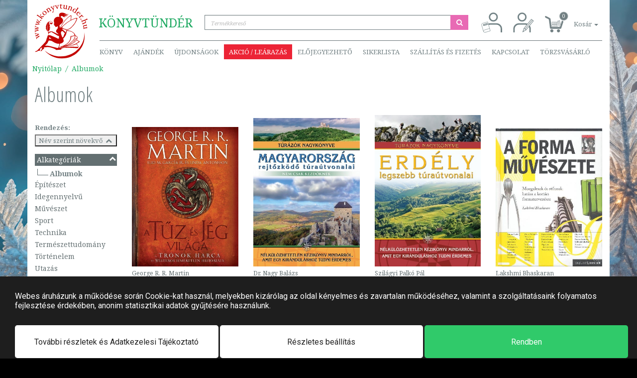

--- FILE ---
content_type: text/html; charset=UTF-8
request_url: https://www.konyvtunder.hu/albumok/
body_size: 49264
content:
<!DOCTYPE html>
<html>
  <head>
    <script> window.dataLayer = window.dataLayer || [];</script>
    <!-- Google Tag Manager -->
<script>
(function(w,d,s,l,i){w[l]=w[l]||[];w[l].push({'gtm.start':
new Date().getTime(),event:'gtm.js'});var f=d.getElementsByTagName(s)[0],
j=d.createElement(s),dl=l!='dataLayer'?'&l='+l:'';j.async=true;j.src=
'https://www.googletagmanager.com/gtm.js?id='+i+dl;f.parentNode.insertBefore(j,f);
})(window,document,'script','dataLayer','GTM-54JN2DQ');</script>
<!-- End Google Tag Manager -->
    <title>Albumok könyvek</title>
	<meta http-equiv="content-type" content="text/html; charset=utf-8" />
	<meta name="viewport" content="width=device-width, initial-scale=1, minimum-scale=1, maximum-scale=1, user-scalable=no, minimal-ui" />
	<meta name="robots" content="index, follow" />
	<meta name="author" content="Könyvtündér" />
	<meta name="publisher" content="Könyvtündér" />
	<meta name="og:title" content="Albumok könyvek" />
	<meta name="og:description" content="Albumok könyvek - új és régi könyvek webáruháza" />
	<meta name="og:locale" content="hu-HU" />
	<meta name="og:type" content="website" />
	<meta name="og:url" content="https://www.konyvtunder.hu//albumok//" />
	<meta name="og:image" content="https://www.konyvtunder.hu/images/logo.png" />
	<link rel="canonical" href="https://www.konyvtunder.hu/albumok/">
	<meta name="DC.title" content="Albumok könyvek" />
	<meta name="DC.identifier" content="https://www.konyvtunder.hu/" />
	<meta name="DC.description" content="KÖNYVTÜNDÉR.HU - Az online könyváruház - Vavyan Fable hivatalos partnere" />
	<meta name="geo.region" content="HU-BU" />
	<meta name="geo.placename" content="Budapest" />
	<meta name="geo.position" content="47.571635;19.082912" />
	<meta name="ICBM" content="47.571635, 19.082912" />
	<link rel="apple-touch-icon" sizes="57x57" href="https://www.konyvtunder.hu/images/favicons/apple-touch-icon-57x57.png">
	<link rel="apple-touch-icon" sizes="60x60" href="https://www.konyvtunder.hu/images/favicons/apple-touch-icon-60x60.png">
	<link rel="apple-touch-icon" sizes="72x72" href="https://www.konyvtunder.hu/images/favicons/apple-touch-icon-72x72.png">
	<link rel="apple-touch-icon" sizes="76x76" href="https://www.konyvtunder.hu/images/favicons/apple-touch-icon-76x76.png">
	<link rel="apple-touch-icon" sizes="114x114" href="https://www.konyvtunder.hu/images/favicons/apple-touch-icon-114x114.png">
	<link rel="apple-touch-icon" sizes="120x120" href="https://www.konyvtunder.hu/images/favicons/apple-touch-icon-120x120.png">
	<link rel="apple-touch-icon" sizes="144x144" href="https://www.konyvtunder.hu/images/favicons/apple-touch-icon-144x144.png">
	<link rel="apple-touch-icon" sizes="152x152" href="https://www.konyvtunder.hu/images/favicons/apple-touch-icon-152x152.png">
	<link rel="apple-touch-icon" sizes="180x180" href="https://www.konyvtunder.hu/images/favicons/apple-touch-icon-180x180.png">
	<link rel="icon" type="image/png" sizes="16x16" href="https://www.konyvtunder.hu/images/favicons/favicon-16x16.png">
	<link rel="icon" type="image/png" sizes="32x32" href="https://www.konyvtunder.hu/images/favicons/favicon-32x32.png">
	<link rel="icon" type="image/png" sizes="96x96" href="https://www.konyvtunder.hu/images/favicons/favicon-96x96.png">
	<link rel="manifest" href="https://www.konyvtunder.hu/images/favicons/manifest.json">
	<link rel="mask-icon" color="#5bbad5" href="https://www.konyvtunder.hu/images/favicons/safari-pinned-tab.svg">
	<link rel="shortcut icon" href="https://www.konyvtunder.hu/images/favicons/favicon.ico">
	<meta name="apple-mobile-web-app-title" content="Könyvtündér">
	<meta name="application-name" content="Könyvtündér">
	<meta name="msapplication-config" content="https://www.konyvtunder.hu/images/favicons/browserconfig.xml">
	<meta name="theme-color" content="#ffffff">
	<link rel="stylesheet" href="https://www.konyvtunder.hu/themes/konyvtunder/style-desktop.css?ver=43" >

    <meta name="google-site-verification" content="UzAk6lrI4XBc57IpHnM6hcjqHiWSxoeO8WhCbyaJ974" />
  </head>
  <body class=" black-friday-main  pt3">
    <!-- Google Tag Manager (noscript) -->
<noscript><iframe src='https://www.googletagmanager.com/ns.html?id=GTM-54JN2DQ'
height='0' width='0' style='display:none;visibility:hidden'></iframe></noscript>
<!-- End Google Tag Manager (noscript) -->
    
    <div class="modal shopping-cart fade" id="shopping-cart" tabindex="-1" role="dialog" aria-labelledby="Kosár tartalma">
  <div class="modal-dialog" role="document">
    <div class="modal-content">
      <div class="modal-header modal-success">
        <button type="button" class="close" data-dismiss="modal" aria-label="Bezár"><span aria-hidden="true">&times;</span></button>
        <h4 class="modal-title">A termék bekerült a kosárba.</h4>
      </div>
      <div class="modal-body">
        <fieldset>
          <div class="row">
            <div class="col-xs-4"><img class="product-image" src="/images/medium/noimage.svg" onerror="this.src='/images/medium/noimage.svg'"</img></div>
            <div class="col-xs-8">
              <div class="product-name">&nbsp;</div>
            </div>
          </div>
        </fieldset>
      </div>
    </div>
  </div>
</div>
<header role="banner">
  <div class="container">
    <nav class="navbar navbar-default first-nav">
      <div class="header-container">
        <ul class="nav navbar-nav">
          <li>
            <span class="company"><span class="p1">Könyv</span><span class="p2">tündér</span></span>
            <div class="input-group" id="search-container">
              <input type="search" class="form-control quick-search" id="search-expression" placeholder="Termékkereső">
              <span class="input-group-btn">
                <button class="btn btn-do-search" type="button"><i class="fa fa-fw fa-search"></i></button>
              </span>
            </div>
          </li>
        </ul>
        <ul class="nav navbar-nav navbar-right">
          <li><a href="#login" class="menuitem login pull-right" title="Belépés" data-toggle="tooltip" data-placement="bottom"><svg xmlns="http://www.w3.org/2000/svg" xml:space="preserve" width="42px" height="42px" version="1.1" style="shape-rendering:geometricPrecision; text-rendering:geometricPrecision; image-rendering:optimizeQuality; fill-rule:evenodd; clip-rule:evenodd" viewBox="0 0 50.72 50.72" xmlns:xlink="http://www.w3.org/1999/xlink"><defs><style type="text/css"><![CDATA[.str3 {stroke:#738386;stroke-width:3.38}.str4 {stroke:#738386;stroke-width:0.85}.fil0 {fill:none}.fil1 {fill:#FEFEFE}]]></style></defs><g id="Layer_x0020_1"><metadata id="CorelCorpID_0Corel-Layer"/><rect class="fil0" width="50.72" height="50.72"/><path class="fil0 str3" d="M9.87 49.61l0 -8.57c0,-6.56 5.36,-11.93 11.92,-11.93l15.21 0c6.56,0 11.93,5.37 11.93,11.93l0 8.57"/><circle class="fil0 str3" cx="29.4" cy="12.4" r="9.29"/><g id="_2082955565680"><path class="fil1 str4" d="M3.33 27.58l12.35 -3.59 6.35 21.9 -12.35 3.58c-1.81,0.53 -3.72,-0.52 -4.24,-2.33l-4.45 -15.32c-0.52,-1.81 0.53,-3.72 2.34,-4.24z"/><path class="fil0 str4" d="M5.77 47.92c-0.52,-1.81 0.53,-3.72 2.34,-4.25l12.35 -3.58"/><rect class="fil1 str4" transform="matrix(1.85006 -0.537059 0.537059 1.85006 5.26301 30.5723)" width="4.88" height="1.34"/></g></g></svg>
          </a></li>
          <li><a href="/regisztracio/" class="menuitem registration pull-right" title="Regisztráció" data-toggle="tooltip" data-placement="bottom"><svg xmlns="http://www.w3.org/2000/svg" xml:space="preserve" width="42px" height="42px" version="1.1" style="shape-rendering:geometricPrecision; text-rendering:geometricPrecision; image-rendering:optimizeQuality; fill-rule:evenodd; clip-rule:evenodd" viewBox="0 0 10.19 10.19" xmlns:xlink="http://www.w3.org/1999/xlink"><defs><style type="text/css"><![CDATA[.str0 {stroke:#738386;stroke-width:0.68}.str1 {stroke:#738386;stroke-width:0.25}.fil0 {fill:none}.fil2 {fill:#738386}.fil1 {fill:white}]]></style></defs><g id="Layer_x0020_1"><metadata id="CorelCorpID_0Corel-Layer"/><rect class="fil0" width="10.19" height="10.19"/><path class="fil0 str0" d="M0.45 9.96l0 -1.72c0,-1.32 1.08,-2.39 2.4,-2.39l3.05 0c1.32,0 2.4,1.07 2.4,2.39l0 1.72"/><circle class="fil0 str0" cx="4.38" cy="2.49" r="1.87"/><g id="_2047198378736"><polygon class="fil1 str1" points="8.92,3.57 9.9,4.36 6.32,8.75 4.75,9.67 5.34,7.95 "/><polygon class="fil2" points="5.33,9.32 4.79,9.62 4.98,9.03 "/><line class="fil0 str1" x1="5.84" y1="8.32" x2="9.34" y2= "4.04" /><line class="fil0 str1" x1="5.37" y1="7.95" x2="6.3" y2= "8.71" /></g></g></svg>
          </a></li>
          <li class="dropdown quick-cart">
            <a href="#" class="dropdown-toggle shopping-cart-info" data-toggle="dropdown" role="button" aria-haspopup="true" aria-expanded="false">
              <span class="shopping-cart-icon"><span class="shopping-cart-number-of-items">0</span></span>
              <span class="shopping-cart-items">Kosár <span class="caret"></span></span>
            </a>
            <ul class="dropdown-menu items">
              <div class="products">
              </div>
            </ul>
          </li>
        </ul>
      </div>
    </nav>
    <nav class="navbar navbar-default second-nav">
      <div class="header-container">
        <ul class="nav navbar-nav">
          <li class="dropdown products">
              <a href="#" class="dropdown-toggle" data-toggle="dropdown">Könyv</a>
              <div class="dropdown-menu mega-menu">
                <div class="mega-menu-products">
                <a href="https://www.konyvtunder.hu/konyv/agykontroll">Agykontroll</a><a href="https://www.konyvtunder.hu/konyv/ajandek">Ajándék</a><a href="https://www.konyvtunder.hu/konyv/albumok">Albumok</a><a href="https://www.konyvtunder.hu/konyv/allatvilag">Állatvilág</a><a href="https://www.konyvtunder.hu/konyv/e-konyvek">E-könyvek</a><a href="https://www.konyvtunder.hu/konyv/egeszseg-eletmod">Egészség, életmód</a><a href="https://www.konyvtunder.hu/konyv/emberi-kapcsolatok">Emberi kapcsolatok</a><a href="https://www.konyvtunder.hu/konyv/erotika">Erotika</a><a href="https://www.konyvtunder.hu/konyv/ezoterika">Ezoterika</a><a href="https://www.konyvtunder.hu/konyv/film">Film</a><a href="https://www.konyvtunder.hu/konyv/gasztronomia">Gasztronómia</a><a href="https://www.konyvtunder.hu/konyv/gyermekkonyvek">Gyermekkönyvek</a><a href="https://www.konyvtunder.hu/konyv/hangoskonyvek">Hangoskönyvek</a><a href="https://www.konyvtunder.hu/konyv/humor-es-szorakoztatas">Humor és szórakoztatás</a><a href="https://www.konyvtunder.hu/konyv/ifjusagi-konyvek">Ifjúsági könyvek</a><a href="https://www.konyvtunder.hu/konyv/informatika">Informatika</a><a href="https://www.konyvtunder.hu/konyv/irodalom">Irodalom</a><a href="https://www.konyvtunder.hu/konyv/jatekok">Játékok</a><a href="https://www.konyvtunder.hu/konyv/kultura-muveszet">Kultúra, művészet</a><a href="https://www.konyvtunder.hu/konyv/lexikonok-enciklopediak">Lexikonok, enciklopédiák</a><a href="https://www.konyvtunder.hu/konyv/manager-konyvek">Manager könyvek</a><a href="https://www.konyvtunder.hu/konyv/mezogazdasag">Mezőgazdaság</a><a href="https://www.konyvtunder.hu/konyv/muszaki-technika">Műszaki, technika</a><a href="https://www.konyvtunder.hu/konyv/naptarak">Naptárak</a><a href="https://www.konyvtunder.hu/konyv/novenyvilag">Növényvilág</a><a href="https://www.konyvtunder.hu/konyv/nyelvkonyvek-szotarak">Nyelvkönyvek, szótárak</a><a href="https://www.konyvtunder.hu/konyv/pedagogia-neveles">Pedagógia, nevelés</a><a href="https://www.konyvtunder.hu/konyv/regeny">Regény</a><a href="https://www.konyvtunder.hu/konyv/ruhanemu">Ruhanemű</a><a href="https://www.konyvtunder.hu/konyv/sport">Sport</a><a href="https://www.konyvtunder.hu/konyv/szabadido-hobbi">Szabadidő, hobbi</a><a href="https://www.konyvtunder.hu/konyv/tankonyv">Tankönyv</a><a href="https://www.konyvtunder.hu/konyv/tarsadalomtudomany">Társadalomtudomány</a><a href="https://www.konyvtunder.hu/konyv/terkepek-utikonyvek">Térképek, útikönyvek</a><a href="https://www.konyvtunder.hu/konyv/termeszettudomany-technika">Természettudomány, technika</a><a href="https://www.konyvtunder.hu/konyv/tortenelem">Történelem</a><a href="https://www.konyvtunder.hu/konyv/vallas">Vallás</a>
                </div>
              </div>
          </li>
          <li><a href="/ajandek/">Ajándék</a></li>
          <!-- <li><a href="/konyvtunder-het-junius-4-9/" class="highlighted-menu">KÖNYVtündérHÉT</a></li> -->
          <li><a href="/termekeink/filter/news:1/">Újdonságok</a></li>
          <li class="dropdown">
              <a href="#" class="dropdown-toggle sales" data-toggle="dropdown">Akció / Leárazás</a>
              <ul class="dropdown-menu sales">
                <li><a href="https://www.konyvtunder.hu/konyv/kiadoi-learazas-aksjomat-40-09-25-a-keszlet-erejeig">Kiadói leárazás: Aksjomat 40% (09.25- a készlet erejéig)</a></li><li><a href="https://www.konyvtunder.hu/konyv/kiadoi-learazas-gold-book-kiado-tortenelmi-regenyek-mar-599-ft-tol">Kiadói Leárazás: Gold Book Kiadó; történelmi regények már 599 Ft-tól!</a></li><li><a href="https://www.konyvtunder.hu/konyv/kiadoi-learazas-saxum-kiado-30-50-2024-10-15-visszavonasig">Kiadói leárazás: Saxum Kiadó 30%, 50% (2024.10.15-visszavonásig)</a></li><li><a href="https://www.konyvtunder.hu/konyv/manager-29">Manager 29%</a></li><li><a href="https://www.konyvtunder.hu/konyv/sport-eletmod-10-29">Sport, életmód 10-29%</a></li>
              </ul>
          </li>
          <li><a href="/termekeink/filter/preorder:1/">Előjegyezhető</a></li>
          <li class="dropdown">
            <a href="#" class="dropdown-toggle" data-toggle="dropdown">Sikerlista</a>
            <ul class="dropdown-menu">
              <li><a href="/termekeink/filter/hitlist:1/">Általános</a></li>
              <li><a href="/termekeink/filter/hitlist:2/">Előrendelés</a></li>
              <li><a href="/termekeink/filter/hitlist:3/">Akciós</a></li>
            </ul>
          </li>
          <li class="dropdown">
            <a href="#" class="dropdown-toggle" data-toggle="dropdown">Szállítás és fizetés</a>
            <ul class="dropdown-menu">
              <li><a href="/informaciok/szallitas-es-fizetes/">Általános tájékoztató</a></li>
              <li><a href="https://simplepartner.hu/PaymentService/Fizetesi_tajekoztato.pdf">Bankkártyás fizetési tájékoztató</a></li>
              <li><a href="/informaciok/viszonteladoi-tudnivalok/">Viszonteladói tudnivalók</a></li>
            </ul>
          </li>
          <li><a href="/kapcsolat/">Kapcsolat</a></li>
          <li><a href="/informaciok/torzsvasarlo/">Törzsvásárló</a></li>
        </ul>
      </div>
    </nav>
    <a href="/" class="logo">
      <svg version="1.1" id="Réteg_1" xmlns="http://www.w3.org/2000/svg" xmlns:xlink="http://www.w3.org/1999/xlink" x="0px" y="0px"
                width="110px" height="114px" viewBox="0 0 110 114" enable-background="new 0 0 110 114" xml:space="preserve">
           <g id="Layer_x0020_1">
               <g id="_2200563253088">
                   <path fill="#C30602" class="logo-icon" d="M20.545,96.825c8.468,9.933,21.105,16.339,35.322,16.585c26.027,0.449,47.492-19.919,47.943-45.494
                       c0.055-3.166-0.213-6.263-0.778-9.261c0.113,1.436,0.161,2.888,0.136,4.354c-0.458,25.989-22.909,46.677-50.145,46.205
                       C40.483,108.998,29.117,104.332,20.545,96.825L20.545,96.825z"/>
                   <path fill="#C30602" class="logo-icon" d="M87.623,74.186c0,0,1.862-3.525,1.192-5.428c-0.837-2.379-4.242-3.242-4.242-3.242
                       s-0.464-3.637-4.807-6.56c-5.285-4.313-14.735-4.439-14.735-4.439s0.375,2.004-0.263,5.207c-0.443-0.56-1.093-1.355-1.736-2.005
                       c-1.668-1.685-3.553-3.188-3.71-3.307c-0.207-0.152-2.363-1.921-3.404-2.947c0.079,0.051,0.155,0.098,0.237,0.159
                       c0.47,0.35,4.602,0.86,4.602,0.86s3.923,1.644,7.381,1.171c2.963-0.406,6.128-2.754,6.128-2.754s4.774-3.929,8.265-8.707
                       c4.284-5.862,5.73-11.164,5.73-11.164s0.878-1.73-0.002-2.084c-1.001-0.402-3.776,0.566-3.776,0.566s-3.849,1.032-9.155,3.761
                       c1.024-4.624,0.856-7.93,0.856-7.93s0.274-1.771-0.601-1.833c-0.996-0.07-3.159,1.567-3.159,1.567s-6.4,4.137-12.363,12.155
                       c-3.292,4.429-6.268,9.785-7.454,11.999c-0.22-0.102-0.428-0.195-0.607-0.276l-0.559-4.752l5.118-4.324
                       c0,0,2.921-3.009,2.161-6.916c-0.571-2.93-4.693-5.504-4.693-5.504s-0.01-0.136-0.006-0.351l-0.161-0.025
                       c0.031-0.547,0.185-1.46,0.863-1.829c1.427-0.777,3.55,0.394,3.55,0.394s0.938,1.226,2.322,1.53
                       c1.738,0.382,3.372-0.452,3.372-0.452s-1.276-0.322-1.924-0.806c-0.729-0.546-0.837-1.261-0.837-1.261s1.384,0.775,2.715,0.717
                       c1.896-0.081,5.38-1.506,5.38-1.506s-2.233,0.111-3.922-0.269c-1.672-0.493-4.544-2.214-4.544-2.214s3.643,1.381,5.163,1.216
                       c1.491-0.161,5.442-1.17,5.442-1.17s-4.216-0.097-5.638-0.48c-1.315-0.353-2.76-1.406-2.76-1.406s-6.092-3.316-10.595-0.419
                       c-3.395,2.184-1.392,6.691-0.941,7.587l-0.741-0.116c-1.101-0.091-4.68-0.241-7.17,1.341c-2.969,1.887-3.727,5.372-3.727,5.372
                       s-0.354,1.542-0.204,3.148c0.085,0.91,0.562,1.483,0.762,2.075c0.128,0.375,0.021,0.974,0.021,0.974s-0.243,0.163-0.591,0.109
                       c-0.409-0.063-1.083-0.48-1.083-0.48s0.309,0.561,0.757,0.974c0.448,0.414,0.876,0.326,0.876,0.326l0.015,0.43
                       c0,0-0.06,0.36-0.406,0.729c-0.348,0.369-0.186,0.864-0.169,1.364c0.018,0.499,0.859,1.829,1.668,2.301
                       c0.811,0.472,1.291,1.813,1.453,2.309c0.162,0.494,0.15,0.139,0.878,0.327c0.729,0.188,4.158-1.841,4.158-1.841
                       s0.329,2.042-0.097,3.876l-0.119,0.043c0,0-0.527,1.042-0.724,1.697c-0.198,0.652-1.055,1.171-1.055,1.171
                       s-2.093,2.451-1.735,4.341c0.328,1.749,1.664,2.367,2.594,3.22c1.085,0.989,1.762,1.544,1.842,1.705
                       c0.264,0.52,0.328,1.108,0.328,1.108s-12.054-5.74-12.583-6.002c-0.527-0.261-2.174-0.393-2.899-0.261
                       c-0.725,0.129-3.228,0.718-3.228,0.718l-0.725,0.325c0,0-0.598,0.457-1.064,0.758c-0.024-0.049-0.049-0.095-0.073-0.144
                       c-0.508-1.033-0.122-1.861-0.122-1.861s1.203-0.92,1.996-2.342c0.891-1.598,1.384-3.719,1.384-3.719l-2.729,1.121l2.736-1.815
                       l-0.253-2.732l-3.354,1.668l3.465-2.658l-1.483-5.634c0,0-0.293-2.007,0.228-3.233c0.376-0.884,2.516-2.006,4.399-0.771
                       c1.566,1.027,1.348,1.701,1.406,2.223c0.147,1.307-1.365,0.659-1.365,0.659s-1.115-1.843-2.526-0.712
                       c-1.711,1.369,0.185,2.926,0.185,2.926s1.729,1.274,3.467-0.125c2.067-1.662,0.706-3.615,0.706-3.615s-0.38-1.674-3.517-2.396
                       c-1.687-0.389-3.216,1.24-3.216,1.24s-2.667,2.481-2.886,8.705c-0.241,6.844,0.247,11.409,0.806,14.29
                       c-0.05,0.215-0.096,0.439-0.167,0.647c-0.1,0.296,0.087,0.358,0.373,0.332c0.52,2.274,1.034,3.189,1.034,3.189
                       s-0.11-1.294,0.027-2.2c0.119-0.785,0.485-1.197,0.485-1.197s-0.041-0.069-0.108-0.186c0.507-0.256,1.021-0.656,1.021-0.656
                       l1.252-0.327c0,0,1.647-0.848,2.438-1.108c0.79-0.263,1.251,0.261,1.251,0.261s9.882,5.872,11.201,6.849
                       c1.317,0.979,3.558,1.045,3.558,1.045s0.131,0.457,0.264,1.436c0.131,0.979-0.133,2.35-0.2,3.392
                       c-0.064,1.045-0.591,0.718-1.646,0.784c-1.053,0.065-2.569-1.109-3.82-1.763c-1.252-0.652-11.726-4.827-12.584-5.152
                       c-0.856-0.327-3.492-0.327-4.284-0.261c-0.789,0.063-1.447,2.021-1.447,2.021s-0.47,1.928-1.162,3.943
                       c-0.206,0.604-0.613,1.034-0.809,1.648c-0.255,0.809-0.129,1.474-0.388,2.176c-1.151,3.107-2.187,4.496-2.187,4.496
                       s-7.773,8.577-13.587,14.146c-1.444,1.387-2.423,2.873-3.499,3.656c-1.29,0.938-2.551,1.041-2.613,1.052
                       c-0.33,0.065-0.988,0.717-1.583,1.372c-0.591,0.651,1.252,0.195,1.714,0.063c0.461-0.13,0.922-0.13,1.778-0.262
                       c0.858-0.13,1.647-0.977,1.978-1.304c0.33-0.327,1.713-0.652,2.108-0.522c0.395,0.132,1.78-0.063,2.305-0.195
                       c0.528-0.13,0.396-0.979,0.461-1.761c0.066-0.783-0.131-2.285-0.131-2.285l4.414-3.001c0,0-0.741,3.427-0.874,4.146
                       c-0.131,0.715-0.922,1.564-1.383,2.217c-0.462,0.651-0.855,1.045-1.12,1.565c-0.264,0.521,0.528,0.261,1.647-0.195
                       c1.12-0.458,1.514-1.305,1.975-2.154c0.461-0.847,0.989-0.977,1.847-1.499c0.855-0.522,1.711-0.783,1.908-1.369
                       c0.2-0.589,0.133-1.502-0.525-2.088c-0.049-0.044-0.081-0.103-0.107-0.167c1.431-0.294,3.676-0.601,7.202-0.864
                       c7.499-0.562,16.665,4.45,16.665,4.45s1.288,0.629,1.228,1.249s2.189,0.157,3.637,0.107c1.448-0.048,8.151-0.564,8.151-0.564
                       s-0.599-1.139-0.826-1.431c-0.229-0.292,0.136-0.266,0.796-0.466c0.66-0.2,3.979-1.662,3.979-1.662s7.447-0.479,14.697-0.315
                       c7.276,0.165,14.356,0.974,14.784,0.79c0.854-0.367,2.473-2.431,2.473-2.431s-1.357-3.095-2.834-4.96
                       c-0.833-1.053-2.175-1.367-2.175-1.367s2.693-1.449,4.647-2.713c1.459-0.941,2.324-1.768,2.338-1.878
                       c0.032-0.259,0.142-0.934,0.142-0.934s-1.771-0.468-3.101-1.244C88.823,75.453,87.623,74.186,87.623,74.186L87.623,74.186z
                        M54.829,90.678l0.24-0.274c0,0,16.611-2.706,25.378-4.646c2.972-0.658,5.66-2.225,5.66-2.225s4.263,3.093,4.339,5.654
                       c0.01,0.353-8.623-0.429-16.859-0.155c-8.66,0.288-16.944,1.622-16.944,1.622L54.829,90.678L54.829,90.678z M52.105,91.02
                       c0.02-0.463,0.875-0.83,1.531-1.081s5.269-1.751,5.269-1.751s-0.471,0.7-1.591,0.983c-1.121,0.282-2.65,0.646-3.138,1.089
                       c-0.487,0.445-0.263,0.686-0.501,0.96c-0.241,0.273-0.609,0.196-0.609,0.196S52.086,91.483,52.105,91.02L52.105,91.02z
                        M35.143,73.004c0,0-1.329-0.431-2.625-0.604c-1.371-0.185-2.713-0.112-2.713-0.112l0.33-3.523L35.143,73.004z M50.904,82.772
                       c-0.029,0.949-0.095,1.92-0.216,2.853c-0.384,2.969-1.898,5.518-2.04,5.634c-0.343,0.281-2.414,0.322-2.727,0.292
                       c-0.313-0.029,0.399-0.37-7.649-2.021c-9.193-2.924-14.036-2.854-14.91-2.743c-0.974-0.152-1.84-0.132-2.53-0.054
                       c1.202-0.865,3.146-2.405,4.64-4.268c2.114-2.638,3.146-6.07,3.146-6.07s1.793-0.391,3.641-0.123
                       c1.969,0.288,4.002,1.234,4.002,1.234s4.701,3.338,9.407,4.744C47.524,82.807,49.471,82.853,50.904,82.772L50.904,82.772z
                        M57.219,49.271c-0.019-0.407,0.188-0.907,0.566-1.477c0.18-0.392,0.432-0.803,0.789-1.181c1.212-1.284,2.937-2.735,4.407-3.9
                       c1.737-1.429,3.68-2.919,5.541-4.344c4.668-3.314,8.91-5.306,11.593-6.378l1.921-0.715c0.655-0.223,1.021-0.324,1.021-0.324
                       s3.358-1.1,3.796-0.739c0.436,0.362-0.014,1.436-0.226,1.898c-0.089,0.235-0.198,0.517-0.316,0.819
                       c-0.246,0.674-0.738,1.908-1.541,3.488c-0.063,0.149-0.16,0.33-0.274,0.544c-0.024,0.046-0.057,0.102-0.093,0.163
                       c-0.638,1.194-1.194,2.359-2.181,3.789c-0.024,0.039-4.355,5.189-4.355,5.189c-0.744,0.777-3.523,3.466-4.575,4.183
                       c-0.998,0.704-2.94,1.919-4.792,2.172c-0.424,0.058-0.844,0.083-1.255,0.09c-0.528,0.019-1.113-0.001-1.761-0.087
                       c-1.402-0.187-3.053-0.644-4.479-1.106c-0.64-0.188-1.397-0.436-2.067-0.719c-0.809-0.3-1.326-0.514-1.326-0.514
                       S57.206,49.531,57.219,49.271L57.219,49.271z M55.199,48.574c0,0-0.685,0.717-0.766,0.933c-0.006,0.015-0.008,0.038-0.012,0.058
                       l-0.377-0.035c0.019-0.23,0.065-0.482,0.143-0.761c0.046-0.399,0.15-0.836,0.357-1.275c0.703-1.487,1.813-3.27,2.778-4.724
                       c1.129-1.767,2.42-3.647,3.658-5.445c3.182-4.279,6.37-7.262,8.44-8.982l1.5-1.185c0.517-0.385,0.812-0.58,0.812-0.58
                       s2.664-1.938,3.156-1.742c0.494,0.197,0.408,1.28,0.355,1.752c-0.01,0.234-0.002,1.006-0.021,1.303
                       c-0.021,0.656-0.123,1.421-0.375,3.055c-0.012,0.151-0.046,0.339-0.085,0.562c-0.01,0.048-0.021,0.107-0.036,0.172
                       c-0.123,0.701-0.228,1.391-0.377,2.134c-2.071,1.108-4.331,2.466-6.654,4.114C61.44,42.369,55.199,48.574,55.199,48.574
                       L55.199,48.574z M62.682,60.74c0,0-0.66,1.175-1.122,2.088c-0.46,0.913-1.382,3.719-1.777,4.5
                       c-0.396,0.783-0.528,1.501-1.186,1.826c-0.658,0.327-0.857,0.654-1.253,0.132c-0.395-0.522-2.108-5.089-2.503-6.72
                       c-0.395-1.631-0.658-3-0.33-3.85c0.33-0.849,0.792-1.565,1.319-1.893c0.525-0.325,1.051-0.457,1.91-0.392
                       c0.857,0.066,1.581,1.305,1.977,1.697c0.394,0.392,1.636,1.602,2.041,1.827C62.351,60.284,62.682,60.74,62.682,60.74L62.682,60.74
                       z M78.928,66.331c-3.438,0.53-4.602,0.424-4.602,0.424s0.63,4.409-1.676,9.034c-2.304,4.624-7.674,8.076-7.674,8.076
                       s-1.971,1.229-4.988,2.651c-1.668,0.785-3.627,1.216-5.163,1.865c-1.602,0.678-2.745,1.562-2.745,1.562s-0.907,1.089-1.217,1.11
                       c-0.309,0.021-0.44-1.099-0.108-1.532c0.208-0.271,1.092-3.127,1.379-6.854c0.577-0.069,0.926-0.138,0.926-0.138
                       s5.217-1.183,6.7-4.057c1.01-1.953-0.202-4.941-0.801-6.188c0.546-0.498,0.887-0.849,0.887-0.849s3.958-4.23,5.31-8.344
                       c0.106-0.327,0.206-0.636,0.299-0.935c0.089-0.165,0.143-0.345,0.159-0.529c1.35-4.521,0.932-5.527,0.932-5.527
                       s6.185-0.377,10.868,2.244C85.075,63.186,82.647,65.756,78.928,66.331L78.928,66.331z M80.251,74.636
                       c-3.434,4.714-9.437,8.209-9.437,8.209s-1.977,1.4-3.693,2.248c-2.709,1.336-5.626,2.351-5.626,2.351s8.634-4.896,12.055-10.902
                       c2.304-4.042,2.516-8.908,2.516-8.908s1.226,0.281,4.082-0.437c2.092-0.526,2.667-2.21,2.667-2.21S84.785,68.131,80.251,74.636
                       L80.251,74.636z M88.134,69.633c-0.021,2.375-3.663,2.512-3.663,2.512s-2.033,4.879-5.444,7.793
                       c-4.405,3.764-10.445,5.783-10.445,5.783L65.69,86.64c0,0,8.63-3.87,14.058-9.78c4.216-4.588,4.874-10.68,4.874-10.68
                       S88.144,68.061,88.134,69.633L88.134,69.633z M83.43,78.338c-2.929,2.916-6.442,4.541-6.442,4.541l-1.473,0.462
                       c0,0,4.044-2.72,6.808-5.656c1.613-1.717,2.598-4.339,2.598-4.339s0.755-0.093,1.576-0.49c0.782-0.38,1.632-1.066,1.632-1.066
                       S86.054,75.726,83.43,78.338L83.43,78.338z M89.724,77.046c1.109,0.683,2.374,1.04,2.374,1.04s-4.321,3.613-9.202,5.596
                       c-5.777,2.35-12.269,3.13-12.269,3.13l-4.274,0.398c0,0,7.901-1.957,13.975-5.485c3.816-2.217,6.893-6.639,6.893-6.639
                       S88.412,76.239,89.724,77.046L89.724,77.046z M30.378,35.936c0,0-2.189,0.946-3.363,2.262s-2.12,2.889-3.232,5.978
                       c-0.78,2.166-0.671,4.867-0.671,4.867l2.419,1.785l-2.647-1.035c0,0-0.011,0.896,0.225,1.694c0.247,0.838,0.743,1.581,0.743,1.581
                       l2.182,1.604l-1.792-0.71c0,0,0.599,1.32,1.249,1.832c0.65,0.511,1.383,0.687,1.383,0.687s-0.928-6.31-0.074-12.791
                       C27.426,38.138,30.378,35.936,30.378,35.936L30.378,35.936z"/>
                   <path fill="#C30602" class="logo-text" d="M0.172,60.189c0.057,0.23,0.15,0.516,0.276,0.852c0.093,0.248,0.155,0.438,0.187,0.564
                       c0.059,0.238,0.107,0.51,0.146,0.816c0.039,0.314,0.091,0.597,0.153,0.848c0.022,0.094,0.117,0.12,0.282,0.08
                       c0.147-0.036,0.214-0.104,0.202-0.207c-0.062-0.543,0.105-0.862,0.5-0.959c0.251-0.061,0.587-0.052,1.007,0.027l3.627,0.591
                       l-3.095,2.098c-0.152,0.103-0.348,0.184-0.586,0.24c-0.52,0.127-0.897-0.105-1.132-0.695c-0.035-0.091-0.125-0.118-0.273-0.083
                       c-0.165,0.04-0.236,0.107-0.213,0.2c0.059,0.24,0.15,0.532,0.273,0.878c0.128,0.364,0.226,0.685,0.293,0.961
                       c0.06,0.237,0.11,0.519,0.153,0.844c0.038,0.307,0.083,0.564,0.135,0.775c0.023,0.093,0.116,0.12,0.278,0.08
                       c0.151-0.036,0.22-0.103,0.209-0.199c-0.039-0.281-0.01-0.489,0.086-0.624s0.325-0.323,0.686-0.565
                       c0.108-0.069,0.192-0.127,0.25-0.172l0.264-0.124l3.842,0.674l-3.134,2.265c-0.398,0.266-0.692,0.422-0.88,0.467
                       c-0.188,0.046-0.342,0.022-0.458-0.071c-0.116-0.092-0.229-0.28-0.337-0.563c-0.035-0.09-0.128-0.118-0.278-0.081
                       c-0.162,0.04-0.232,0.106-0.208,0.199c0.06,0.239,0.149,0.526,0.27,0.862c0.128,0.365,0.227,0.688,0.296,0.966
                       c0.07,0.283,0.134,0.619,0.193,1.009c0.049,0.35,0.103,0.64,0.16,0.872c0.022,0.091,0.114,0.116,0.277,0.077
                       c0.149-0.036,0.22-0.103,0.208-0.198c-0.059-0.413-0.005-0.767,0.157-1.06c0.163-0.294,0.474-0.604,0.934-0.933l5.199-3.758
                       c0.084-0.064,0.113-0.148,0.087-0.254c-0.023-0.093-0.09-0.157-0.198-0.193l-5.142-0.927l4.191-2.916
                       c0.085-0.059,0.117-0.134,0.094-0.228c-0.024-0.099-0.091-0.163-0.198-0.193l-6.404-1.108c-0.621-0.109-1.044-0.23-1.271-0.364
                       c-0.228-0.134-0.435-0.431-0.625-0.894c-0.035-0.09-0.126-0.117-0.273-0.082C0.218,60.023,0.147,60.092,0.172,60.189L0.172,60.189
                       L0.172,60.189z M0.61,45.334c-0.012,0.238-0.003,0.536,0.022,0.895c0.018,0.264,0.024,0.462,0.018,0.593
                       c-0.011,0.244-0.042,0.519-0.093,0.824c-0.05,0.313-0.083,0.599-0.094,0.857c-0.004,0.096,0.079,0.148,0.248,0.155
                       c0.151,0.007,0.236-0.041,0.253-0.142c0.095-0.538,0.347-0.798,0.753-0.779c0.26,0.011,0.579,0.114,0.959,0.307l3.311,1.582
                       l-3.566,1.147c-0.175,0.056-0.386,0.078-0.631,0.067c-0.534-0.024-0.831-0.353-0.887-0.984c-0.008-0.096-0.087-0.148-0.239-0.155
                       c-0.17-0.008-0.257,0.036-0.262,0.132c-0.012,0.246-0.007,0.552,0.013,0.918c0.018,0.385,0.021,0.72,0.008,1.004
                       c-0.011,0.244-0.042,0.528-0.094,0.852c-0.05,0.305-0.081,0.565-0.091,0.781c-0.004,0.096,0.077,0.148,0.244,0.155
                       c0.154,0.007,0.241-0.037,0.257-0.132c0.044-0.281,0.13-0.473,0.26-0.575c0.13-0.102,0.404-0.219,0.819-0.351
                       c0.125-0.037,0.22-0.068,0.289-0.095l0.29-0.046l3.493,1.721l-3.652,1.297c-0.458,0.144-0.784,0.21-0.978,0.202
                       c-0.194-0.009-0.333-0.074-0.418-0.196c-0.086-0.122-0.14-0.333-0.164-0.635c-0.007-0.097-0.089-0.148-0.243-0.156
                       c-0.167-0.007-0.252,0.037-0.256,0.133c-0.012,0.246-0.008,0.547,0.012,0.902c0.019,0.387,0.021,0.724,0.009,1.01
                       c-0.014,0.291-0.048,0.632-0.103,1.021C0.043,57.991,0.012,58.284,0,58.523c-0.004,0.093,0.077,0.144,0.244,0.151
                       c0.155,0.007,0.24-0.037,0.257-0.133c0.063-0.412,0.213-0.736,0.453-0.973c0.241-0.234,0.627-0.445,1.161-0.633l6.06-2.152
                       c0.099-0.037,0.151-0.11,0.156-0.218c0.005-0.096-0.041-0.176-0.134-0.241l-4.669-2.327l4.852-1.627
                       c0.098-0.031,0.15-0.094,0.155-0.191c0.004-0.102-0.041-0.182-0.135-0.241L2.57,47.086c-0.564-0.278-0.936-0.513-1.115-0.705
                       c-0.179-0.192-0.294-0.535-0.345-1.031c-0.007-0.096-0.086-0.148-0.238-0.155C0.702,45.188,0.614,45.234,0.61,45.334L0.61,45.334
                       L0.61,45.334z M5.025,31.347c-0.072,0.227-0.142,0.517-0.209,0.87c-0.05,0.26-0.096,0.453-0.135,0.579
                       c-0.075,0.233-0.175,0.49-0.303,0.772c-0.13,0.29-0.234,0.558-0.312,0.804c-0.03,0.092,0.038,0.163,0.199,0.214
                       c0.145,0.044,0.239,0.02,0.281-0.073c0.232-0.496,0.541-0.684,0.929-0.563c0.248,0.077,0.53,0.257,0.849,0.54l2.792,2.367
                       l-3.744,0.206c-0.184,0.01-0.393-0.022-0.628-0.095c-0.51-0.159-0.712-0.551-0.603-1.177c0.018-0.095-0.047-0.166-0.191-0.21
                       c-0.162-0.051-0.257-0.031-0.287,0.062c-0.075,0.235-0.15,0.532-0.226,0.891c-0.081,0.376-0.165,0.701-0.251,0.973
                       c-0.074,0.232-0.177,0.499-0.311,0.8c-0.128,0.281-0.225,0.525-0.29,0.731c-0.03,0.092,0.035,0.162,0.194,0.211
                       c0.148,0.047,0.243,0.025,0.283-0.063c0.115-0.26,0.249-0.424,0.4-0.49c0.153-0.066,0.447-0.11,0.883-0.132
                       c0.129-0.004,0.231-0.01,0.304-0.019l0.292,0.029l2.933,2.548l-3.866,0.329c-0.48,0.022-0.812,0.005-0.997-0.053
                       c-0.185-0.058-0.304-0.156-0.354-0.295c-0.051-0.139-0.049-0.358,0.006-0.656c0.018-0.094-0.047-0.166-0.195-0.211
                       c-0.159-0.049-0.253-0.028-0.282,0.063c-0.075,0.235-0.148,0.527-0.221,0.875c-0.082,0.379-0.166,0.705-0.253,0.978
                       c-0.087,0.278-0.208,0.599-0.362,0.961c-0.141,0.324-0.248,0.6-0.32,0.828c-0.028,0.089,0.038,0.159,0.197,0.208
                       c0.148,0.046,0.242,0.025,0.283-0.063c0.166-0.383,0.396-0.658,0.688-0.825c0.293-0.167,0.722-0.272,1.286-0.318l6.414-0.546
                       c0.105-0.011,0.175-0.069,0.208-0.171c0.029-0.092,0.006-0.181-0.068-0.267l-3.912-3.432l5.11-0.343
                       c0.104-0.006,0.17-0.055,0.199-0.146c0.031-0.098,0.008-0.187-0.068-0.267l-4.897-4.235c-0.473-0.412-0.772-0.734-0.896-0.964
                       s-0.146-0.591-0.066-1.083c0.018-0.095-0.046-0.167-0.191-0.211C5.152,31.229,5.056,31.251,5.025,31.347L5.025,31.347
                       L5.025,31.347z M11.82,33.047c-0.277,0.091-0.481,0.265-0.613,0.522c-0.131,0.258-0.152,0.526-0.064,0.806
                       c0.088,0.28,0.262,0.485,0.522,0.614c0.26,0.131,0.533,0.149,0.818,0.056c0.285-0.092,0.494-0.268,0.625-0.525
                       c0.131-0.257,0.148-0.524,0.052-0.802c-0.097-0.277-0.274-0.481-0.535-0.611S12.097,32.957,11.82,33.047z M19.126,24.227
                       c-0.376,0.413-0.75,0.697-1.119,0.855c-0.37,0.157-0.927,0.278-1.67,0.36l-3.516,0.393l-0.204-2.061
                       c-0.076-0.745-0.082-1.296-0.017-1.654c0.065-0.358,0.208-0.728,0.428-1.112c0.047-0.084,0.008-0.172-0.118-0.262
                       c-0.134-0.097-0.23-0.106-0.288-0.029c-0.158,0.214-0.318,0.469-0.483,0.767c-0.139,0.241-0.26,0.433-0.363,0.574
                       c-0.139,0.19-0.328,0.417-0.568,0.683c-0.257,0.291-0.46,0.538-0.61,0.742c-0.058,0.078-0.019,0.165,0.117,0.263
                       c0.126,0.09,0.221,0.099,0.288,0.028c0.334-0.354,0.567-0.484,0.696-0.392c0.178,0.128,0.306,0.528,0.383,1.2
                       c0.011,0.127,0.022,0.22,0.032,0.279l0.246,1.835c0.019,0.169-0.036,0.341-0.164,0.517L7.63,23.934
                       c-0.905-0.65-1.732-1.303-2.482-1.96c-0.079-0.057-0.168-0.017-0.267,0.119c-0.036,0.048-0.051,0.13-0.044,0.245
                       c0.034,0.629-0.155,1.43-0.566,2.402c-0.058,0.078-0.021,0.164,0.11,0.257c0.115,0.083,0.206,0.089,0.273,0.019
                       c0.292-0.317,0.534-0.479,0.727-0.486c0.192-0.007,0.487,0.132,0.885,0.418l6.841,4.911c0.486,0.35,0.759,0.639,0.82,0.868
                       c0.061,0.229-0.037,0.564-0.292,1.004c-0.047,0.085-0.009,0.172,0.113,0.26c0.138,0.099,0.235,0.109,0.292,0.031
                       c0.135-0.185,0.292-0.429,0.468-0.732c0.188-0.317,0.357-0.58,0.509-0.788c0.135-0.184,0.334-0.425,0.597-0.724
                       c0.275-0.313,0.489-0.576,0.642-0.785c0.058-0.078,0.017-0.167-0.121-0.265c-0.123-0.088-0.218-0.097-0.284-0.026
                       c-0.244,0.262-0.497,0.381-0.754,0.354c-0.259-0.026-0.604-0.194-1.037-0.505l-1.459-1.047c0.121-0.166,0.267-0.262,0.437-0.289
                       l2.167-0.225c0.843-0.107,1.338-0.108,1.485-0.002c0.098,0.07,0.145,0.145,0.14,0.223c-0.005,0.078-0.046,0.186-0.124,0.323
                       c-0.047,0.085-0.009,0.171,0.113,0.259c0.137,0.099,0.235,0.109,0.292,0.031c0.143-0.194,0.321-0.47,0.539-0.827
                       c0.233-0.381,0.438-0.691,0.612-0.929c0.175-0.238,0.399-0.515,0.674-0.829c0.254-0.286,0.453-0.525,0.595-0.72
                       c0.058-0.078,0.017-0.167-0.121-0.265C19.289,24.165,19.194,24.156,19.126,24.227L19.126,24.227L19.126,24.227z M20.453,14.512
                       c-1.128-0.063-2.151,0.321-3.072,1.151c-0.915,0.828-1.395,1.804-1.436,2.927c-0.042,1.124,0.348,2.132,1.171,3.024
                       c0.81,0.879,1.77,1.341,2.881,1.387c1.111,0.046,2.128-0.349,3.054-1.185c0.924-0.835,1.415-1.801,1.47-2.896
                       c0.056-1.095-0.324-2.085-1.138-2.969C22.558,15.055,21.581,14.575,20.453,14.512L20.453,14.512z M23.313,19.512
                       c0.117,0.752-0.102,1.379-0.658,1.882c-0.556,0.502-1.208,0.659-1.957,0.469c-0.75-0.189-1.495-0.686-2.235-1.49
                       c-0.744-0.807-1.183-1.599-1.314-2.375s0.076-1.411,0.623-1.905c0.551-0.499,1.209-0.647,1.973-0.446
                       c0.764,0.201,1.521,0.707,2.269,1.519C22.762,17.979,23.194,18.76,23.313,19.512z M34.638,13.094
                       c-0.479,0.199-0.83,0.258-1.049,0.176c-0.22-0.083-0.48-0.378-0.778-0.887l-1.746-2.979c-0.402-0.686-0.922-1.116-1.561-1.291
                       c-0.638-0.175-1.313-0.058-2.027,0.352c-0.649,0.373-1.146,1.125-1.493,2.255l-0.513-1.018c-0.049-0.083-0.147-0.083-0.293,0.002
                       c-0.063,0.036-0.103,0.1-0.119,0.192c-0.028,0.156-0.167,0.415-0.417,0.778c-0.25,0.362-0.597,0.758-1.041,1.187
                       c-0.083,0.049-0.089,0.137-0.014,0.264c0.082,0.138,0.163,0.183,0.247,0.135c0.397-0.173,0.688-0.225,0.872-0.158
                       c0.184,0.068,0.397,0.309,0.641,0.725l1.688,2.88c0.295,0.504,0.424,0.872,0.385,1.106c-0.038,0.233-0.267,0.508-0.684,0.825
                       c-0.078,0.059-0.079,0.153-0.003,0.283c0.085,0.146,0.17,0.194,0.254,0.146c0.215-0.123,0.469-0.29,0.76-0.499
                       c0.317-0.225,0.602-0.409,0.854-0.554c0.257-0.148,0.565-0.304,0.925-0.469c0.328-0.147,0.599-0.282,0.814-0.406
                       c0.084-0.048,0.083-0.146-0.002-0.291c-0.076-0.13-0.159-0.176-0.249-0.138c-0.387,0.167-0.684,0.202-0.891,0.105
                       c-0.207-0.096-0.462-0.401-0.764-0.916l-2.056-3.509c0.097-0.444,0.229-0.791,0.396-1.04c0.166-0.248,0.401-0.46,0.706-0.635
                       c0.483-0.277,0.919-0.347,1.308-0.21c0.39,0.138,0.755,0.497,1.097,1.08l1.526,2.604c0.301,0.515,0.443,0.885,0.425,1.111
                       c-0.019,0.226-0.197,0.463-0.534,0.713c-0.078,0.059-0.079,0.154-0.003,0.283c0.085,0.146,0.17,0.194,0.254,0.146
                       c0.209-0.121,0.459-0.285,0.75-0.494c0.322-0.227,0.614-0.415,0.875-0.565c0.255-0.147,0.561-0.302,0.915-0.464
                       c0.322-0.143,0.589-0.276,0.799-0.396c0.084-0.049,0.083-0.146-0.002-0.291C34.811,13.103,34.728,13.056,34.638,13.094
                       L34.638,13.094L34.638,13.094z M40.823,3.292c-0.226,0.077-0.514,0.199-0.866,0.365c-0.256,0.12-0.443,0.2-0.562,0.241
                       c-0.236,0.081-0.505,0.155-0.807,0.22c-0.308,0.068-0.583,0.144-0.824,0.227c-0.091,0.031-0.109,0.126-0.053,0.286
                       c0.05,0.142,0.123,0.203,0.218,0.182c0.579-0.123,0.93-0.005,1.056,0.353c0.073,0.209,0.096,0.501,0.068,0.874l-0.408,4.079
                       l-2.62-3.036c-0.307-0.374-0.495-0.655-0.561-0.844c-0.094-0.269,0.145-0.543,0.718-0.823c0.088-0.042,0.106-0.137,0.056-0.282
                       c-0.056-0.156-0.128-0.218-0.22-0.187c-0.235,0.082-0.529,0.202-0.88,0.36c-0.385,0.17-0.709,0.302-0.976,0.394
                       c-0.271,0.093-0.592,0.185-0.962,0.274c-0.333,0.077-0.609,0.153-0.833,0.23c-0.086,0.03-0.103,0.123-0.048,0.278
                       c0.052,0.146,0.125,0.208,0.22,0.188c0.383-0.081,0.717-0.06,1.001,0.063c0.284,0.123,0.623,0.408,1.018,0.854l3.876,4.639
                       l-0.268,2.668c-0.033,0.724-0.146,1.119-0.336,1.185c-0.046,0.017-0.13,0.017-0.251,0.001c-0.19-0.03-0.346-0.024-0.47,0.019
                       c-0.263,0.09-0.444,0.243-0.544,0.459c-0.1,0.215-0.106,0.452-0.016,0.707c0.086,0.245,0.243,0.415,0.474,0.51
                       c0.229,0.096,0.491,0.094,0.782-0.007c0.602-0.207,0.966-0.854,1.092-1.941l1.008-10.082c0.059-0.635,0.161-1.082,0.305-1.339
                       c0.145-0.258,0.404-0.473,0.78-0.648c0.087-0.042,0.106-0.136,0.056-0.281C40.992,3.321,40.917,3.259,40.823,3.292L40.823,3.292
                       L40.823,3.292z M50.219,1.789c-0.238,0.036-0.549,0.105-0.932,0.206c-0.278,0.073-0.479,0.119-0.604,0.138
                       c-0.245,0.038-0.524,0.062-0.837,0.073c-0.324,0.013-0.612,0.039-0.864,0.077c-0.096,0.015-0.131,0.104-0.105,0.271
                       c0.023,0.148,0.084,0.221,0.181,0.219c0.35-0.005,0.6,0.022,0.751,0.081c0.151,0.059,0.24,0.166,0.264,0.32
                       c0.03,0.196-0.015,0.531-0.133,1.005l-0.949,3.725L44.99,4.621c-0.245-0.424-0.382-0.729-0.411-0.913
                       c-0.023-0.154,0.025-0.282,0.148-0.383c0.122-0.101,0.36-0.202,0.712-0.305c0.094-0.026,0.13-0.113,0.107-0.262
                       c-0.026-0.167-0.087-0.242-0.183-0.228c-0.247,0.038-0.55,0.103-0.911,0.194c-0.402,0.098-0.745,0.168-1.03,0.212
                       c-0.279,0.043-0.613,0.075-1.003,0.098c-0.361,0.019-0.66,0.047-0.898,0.083c-0.093,0.014-0.127,0.105-0.101,0.271
                       c0.023,0.149,0.083,0.221,0.181,0.219c0.398-0.006,0.727,0.074,0.986,0.241c0.26,0.167,0.542,0.507,0.849,1.02l3.328,5.457
                       c0.057,0.089,0.139,0.125,0.247,0.108c0.103-0.016,0.167-0.074,0.194-0.175l1.675-6.221c0.167-0.619,0.322-1.034,0.464-1.245
                       c0.142-0.212,0.461-0.383,0.957-0.513c0.094-0.026,0.129-0.115,0.106-0.267C50.382,1.848,50.319,1.773,50.219,1.789L50.219,1.789
                       L50.219,1.789z M57.212,1.848l-2.676,0.017l0.063-1.722C54.597,0.046,54.513-0.001,54.343,0c-0.103,0-0.187,0.049-0.253,0.146
                       c-0.618,0.903-1.345,1.604-2.183,2.104c-0.108,0.06-0.163,0.148-0.162,0.267c0.001,0.153,0.069,0.229,0.202,0.229l0.692-0.004
                       c0.146-0.001,0.218,0.083,0.22,0.25L52.85,7.373l0,0.081c0.004,0.686,0.213,1.235,0.628,1.65c0.414,0.416,0.967,0.621,1.657,0.617
                       c0.563-0.003,1.069-0.134,1.52-0.393c0.448-0.258,0.674-0.462,0.672-0.613c0-0.072-0.021-0.139-0.061-0.202
                       S57.184,8.42,57.134,8.42c-0.411,0.236-0.868,0.357-1.372,0.36c-0.813,0.004-1.223-0.558-1.23-1.688l-0.027-4.326l2.713,0.055
                       c0.158,0,0.236-0.164,0.234-0.488C57.45,2.009,57.369,1.847,57.212,1.848L57.212,1.848L57.212,1.848z M67.133,10.06
                       c-0.421-0.131-0.678-0.275-0.771-0.434c-0.095-0.159-0.104-0.442-0.038-0.851l0.956-5.673c0.026-0.148-0.017-0.231-0.125-0.249
                       c-1.17,0.081-2.102,0.063-2.796-0.051c-0.095-0.016-0.159,0.07-0.189,0.256c-0.026,0.151,0.006,0.235,0.095,0.249
                       c0.097,0.01,0.182,0.021,0.252,0.033c0.42,0.069,0.686,0.203,0.797,0.401c0.111,0.199,0.123,0.558,0.034,1.081l-0.661,3.936
                       c-0.363,0.282-0.69,0.466-0.982,0.552c-0.293,0.086-0.615,0.1-0.969,0.042c-0.553-0.091-0.932-0.311-1.14-0.659
                       c-0.205-0.348-0.254-0.856-0.139-1.526l0.822-4.891c0.024-0.148-0.016-0.231-0.125-0.249c-1.166,0.081-2.096,0.065-2.787-0.049
                       c-0.097-0.016-0.159,0.07-0.191,0.256c-0.024,0.151,0.008,0.235,0.097,0.249c0.097,0.01,0.186,0.021,0.262,0.034
                       c0.407,0.067,0.666,0.198,0.774,0.393c0.107,0.195,0.117,0.556,0.028,1.084l-0.561,3.33c-0.131,0.789-0.008,1.452,0.371,1.987
                       c0.382,0.535,0.982,0.871,1.802,1.006c0.72,0.119,1.587-0.146,2.607-0.794l-0.262,1.108c-0.014,0.095,0.036,0.152,0.157,0.172
                       c0.083,0.014,0.174-0.005,0.267-0.056c0.451-0.226,1.23-0.308,2.34-0.245c0.097,0.003,0.157-0.058,0.18-0.186
                       C67.264,10.162,67.229,10.075,67.133,10.06L67.133,10.06L67.133,10.06z M76.605,13.913c-0.456-0.247-0.722-0.48-0.795-0.702
                       c-0.072-0.221,0-0.606,0.216-1.155l1.259-3.21c0.291-0.739,0.305-1.411,0.045-2.014c-0.261-0.603-0.774-1.053-1.541-1.348
                       c-0.702-0.27-1.606-0.185-2.714,0.251l0.484-1.032c0.036-0.09-0.026-0.165-0.184-0.226c-0.068-0.026-0.146-0.017-0.228,0.028
                       c-0.14,0.075-0.43,0.129-0.874,0.162c-0.443,0.033-0.97,0.011-1.585-0.064c-0.091-0.034-0.163,0.016-0.218,0.153
                       c-0.059,0.149-0.043,0.241,0.048,0.275c0.384,0.2,0.607,0.391,0.668,0.576c0.061,0.185,0.004,0.501-0.172,0.948L69.798,9.66
                       c-0.214,0.542-0.424,0.872-0.634,0.988c-0.207,0.116-0.566,0.112-1.077-0.014c-0.095-0.023-0.169,0.035-0.226,0.175
                       c-0.061,0.157-0.047,0.253,0.044,0.287c0.232,0.089,0.521,0.181,0.868,0.277c0.375,0.105,0.699,0.21,0.97,0.315
                       c0.276,0.106,0.593,0.248,0.948,0.423c0.32,0.162,0.597,0.287,0.829,0.376c0.089,0.035,0.165-0.026,0.228-0.183
                       c0.055-0.14,0.039-0.233-0.046-0.279c-0.373-0.195-0.587-0.403-0.64-0.624c-0.055-0.22,0.028-0.607,0.246-1.162l1.484-3.781
                       c0.412-0.202,0.767-0.317,1.067-0.343c0.301-0.026,0.613,0.024,0.942,0.15c0.52,0.201,0.847,0.495,0.981,0.881
                       c0.136,0.387,0.079,0.895-0.167,1.522l-1.102,2.806c-0.218,0.554-0.421,0.895-0.611,1.021c-0.189,0.127-0.49,0.138-0.897,0.032
                       c-0.095-0.023-0.169,0.035-0.224,0.175c-0.061,0.157-0.049,0.252,0.042,0.287c0.227,0.086,0.513,0.177,0.857,0.272
                       c0.379,0.107,0.71,0.215,0.992,0.324c0.276,0.106,0.59,0.246,0.937,0.418c0.314,0.16,0.587,0.284,0.813,0.371
                       c0.091,0.035,0.166-0.026,0.229-0.183C76.706,14.052,76.69,13.958,76.605,13.913L76.605,13.913L76.605,13.913z M85.201,18.939
                       c-0.335-0.285-0.515-0.52-0.539-0.704c-0.024-0.183,0.077-0.45,0.305-0.798l4.347-6.666c0.428-0.655,1.041-1.507,1.84-2.555
                       c0.053-0.08,0.006-0.167-0.135-0.258c-0.057-0.036-0.127-0.045-0.212-0.028c-0.202,0.043-0.53,0.03-0.984-0.04
                       c-0.454-0.069-0.958-0.202-1.511-0.398c-0.083-0.052-0.168-0.011-0.255,0.123c-0.078,0.118-0.078,0.209-0.004,0.271
                       c0.341,0.275,0.521,0.509,0.541,0.7c0.02,0.191-0.104,0.491-0.369,0.898L86.582,12c-0.262-0.683-0.688-1.213-1.28-1.591
                       c-1.035-0.662-2.11-0.883-3.226-0.663c-1.113,0.22-2.02,0.863-2.715,1.928c-0.611,0.939-0.827,1.942-0.646,3.01
                       c0.182,1.067,0.714,1.883,1.596,2.447c0.835,0.535,1.714,0.682,2.636,0.442l-0.593,0.778c-0.055,0.081-0.038,0.147,0.044,0.2
                       c0.051,0.033,0.151,0.058,0.299,0.074c0.284,0.032,0.653,0.118,1.105,0.257c0.454,0.139,0.837,0.284,1.149,0.435
                       c0.089,0.042,0.17,0.009,0.24-0.1C85.279,19.084,85.281,18.991,85.201,18.939L85.201,18.939L85.201,18.939z M82.025,17.128
                       c-0.369-0.024-0.716-0.142-1.049-0.353c-0.581-0.372-0.873-0.942-0.877-1.711c-0.004-0.769,0.26-1.563,0.795-2.382
                       c1.351-2.073,2.771-2.632,4.26-1.68c0.361,0.231,0.621,0.562,0.778,0.991c0.157,0.429,0.149,0.775-0.021,1.038l-2.532,3.883
                       C82.845,17.08,82.393,17.151,82.025,17.128L82.025,17.128z M94.879,19.521c-0.026-0.88-0.375-1.645-1.047-2.297
                       c-0.801-0.778-1.753-1.129-2.853-1.052c-1.101,0.076-2.067,0.536-2.898,1.377c-0.814,0.824-1.238,1.778-1.265,2.862
                       c-0.028,1.084,0.349,2.005,1.128,2.761c0.354,0.345,0.771,0.6,1.244,0.766c0.475,0.165,0.99,0.24,1.552,0.224
                       c0.559-0.017,0.883-0.069,0.972-0.159c0.064-0.065,0.101-0.138,0.111-0.221c0.01-0.083-0.004-0.144-0.045-0.181l-0.044-0.019
                       c-0.441,0.068-0.899,0.032-1.372-0.107c-0.474-0.14-0.865-0.358-1.172-0.657c-0.611-0.593-0.899-1.237-0.863-1.929
                       c0.036-0.693,0.396-1.385,1.079-2.077c0.246-0.249,0.498-0.477,0.753-0.683l3.564,3.457c0.155,0.151,0.292,0.167,0.411,0.047
                       C94.657,21.104,94.905,20.4,94.879,19.521L94.879,19.521z M93.086,20.007c-0.163-0.064-0.382-0.226-0.66-0.487l-1.857-1.703
                       c0.532-0.366,1.059-0.569,1.577-0.608s0.944,0.104,1.279,0.427c0.351,0.341,0.532,0.726,0.547,1.154
                       c0.012,0.429-0.142,0.805-0.46,1.127C93.389,20.042,93.247,20.072,93.086,20.007L93.086,20.007z M101.094,26.313
                       c0.026-0.267-0.042-0.51-0.21-0.732c-0.205-0.275-0.485-0.498-0.841-0.667c-0.355-0.17-0.855-0.315-1.507-0.436l0.964-0.62
                       c0.079-0.057,0.067-0.153-0.034-0.287c-0.042-0.058-0.117-0.094-0.218-0.108c-0.18-0.017-0.458-0.126-0.839-0.326
                       c-0.382-0.2-0.813-0.494-1.293-0.882c-0.059-0.078-0.147-0.072-0.265,0.016c-0.129,0.095-0.165,0.181-0.108,0.258
                       c0.22,0.371,0.305,0.651,0.258,0.84c-0.048,0.188-0.267,0.425-0.655,0.712l-2.699,1.987c-0.476,0.351-0.831,0.521-1.065,0.51
                       c-0.235-0.011-0.538-0.206-0.905-0.587c-0.068-0.069-0.163-0.059-0.284,0.03c-0.136,0.1-0.176,0.189-0.117,0.267
                       c0.147,0.197,0.353,0.44,0.613,0.728c0.286,0.319,0.519,0.599,0.698,0.839c0.177,0.235,0.401,0.563,0.671,0.983
                       c0.242,0.383,0.438,0.674,0.585,0.872c0.059,0.077,0.158,0.065,0.293-0.035c0.121-0.089,0.159-0.177,0.111-0.26
                       c-0.293-0.52-0.408-0.914-0.35-1.182c0.061-0.269,0.301-0.559,0.725-0.87l3.288-2.421c0.619,0.061,1.047,0.247,1.282,0.561
                       c0.091,0.121,0.142,0.305,0.151,0.551c0.015,0.312,0.104,0.573,0.263,0.785c0.127,0.169,0.303,0.262,0.526,0.28
                       c0.226,0.018,0.436-0.045,0.629-0.189C100.957,26.785,101.067,26.58,101.094,26.313L101.094,26.313z M97.09,31.91
                       c0.072-0.28,0.036-0.544-0.111-0.793c-0.146-0.249-0.362-0.413-0.647-0.491c-0.286-0.079-0.555-0.045-0.805,0.101
                       c-0.252,0.146-0.415,0.363-0.492,0.651c-0.074,0.287-0.04,0.556,0.107,0.804c0.146,0.249,0.365,0.409,0.651,0.479
                       c0.288,0.069,0.557,0.032,0.809-0.114C96.854,32.402,97.016,32.189,97.09,31.91L97.09,31.91z M100.69,42.834
                       c-0.129-0.498-0.135-0.852-0.019-1.061c0.117-0.208,0.454-0.419,1.007-0.631l3.246-1.238c0.748-0.285,1.252-0.741,1.517-1.369
                       c0.263-0.626,0.24-1.34-0.072-2.139c-0.303-0.782-0.997-1.429-2.082-1.939l2.881-1.099c1.04-0.397,2.045-0.729,3.007-0.994
                       c0.091-0.034,0.107-0.129,0.047-0.286c-0.022-0.056-0.085-0.113-0.184-0.171c-0.553-0.315-1.128-0.909-1.727-1.777
                       c-0.034-0.09-0.127-0.105-0.278-0.049c-0.132,0.051-0.188,0.123-0.164,0.217c0.109,0.416,0.115,0.705,0.017,0.868
                       c-0.099,0.164-0.377,0.333-0.835,0.507l-7.886,3.008c-0.561,0.214-0.954,0.283-1.182,0.209c-0.226-0.074-0.456-0.337-0.689-0.789
                       c-0.047-0.085-0.142-0.101-0.283-0.046c-0.159,0.06-0.222,0.135-0.186,0.225c0.089,0.229,0.214,0.498,0.371,0.805
                       c0.174,0.345,0.315,0.658,0.424,0.938c0.107,0.274,0.225,0.625,0.352,1.053c0.108,0.382,0.209,0.688,0.298,0.917
                       c0.034,0.09,0.132,0.105,0.291,0.044c0.141-0.054,0.199-0.128,0.178-0.223c-0.117-0.446-0.104-0.78,0.038-1.002
                       c0.141-0.222,0.466-0.43,0.977-0.624l3.822-1.458c0.763,0.29,1.278,0.783,1.551,1.48c0.428,1.102,0.032,1.886-1.192,2.353
                       l-2.836,1.083c-0.561,0.213-0.952,0.294-1.176,0.24c-0.222-0.054-0.432-0.267-0.627-0.637c-0.047-0.086-0.142-0.102-0.283-0.048
                       c-0.157,0.061-0.22,0.136-0.186,0.226c0.089,0.225,0.214,0.498,0.378,0.816c0.175,0.353,0.318,0.671,0.43,0.952
                       c0.104,0.271,0.21,0.592,0.316,0.964c0.095,0.344,0.186,0.628,0.272,0.853c0.034,0.089,0.131,0.104,0.29,0.043
                       C100.654,43.002,100.713,42.928,100.69,42.834L100.69,42.834L100.69,42.834z M102.468,52.088
                       c-0.006-0.437,0.053-0.724,0.176-0.861c0.125-0.137,0.393-0.236,0.807-0.298l5.742-0.859c0.149-0.022,0.219-0.087,0.2-0.194
                       c-0.439-1.077-0.712-1.96-0.817-2.649c-0.014-0.094-0.116-0.128-0.307-0.1c-0.153,0.023-0.222,0.08-0.207,0.168
                       c0.02,0.095,0.036,0.177,0.046,0.249c0.063,0.416,0.019,0.707-0.139,0.873c-0.155,0.167-0.499,0.289-1.027,0.368l-3.983,0.596
                       c-0.384-0.253-0.662-0.504-0.835-0.752c-0.174-0.249-0.287-0.548-0.339-0.9c-0.085-0.548,0.008-0.973,0.278-1.276
                       c0.27-0.302,0.744-0.504,1.422-0.606l4.95-0.741c0.151-0.022,0.218-0.087,0.201-0.194c-0.439-1.073-0.712-1.953-0.816-2.641
                       c-0.017-0.095-0.117-0.127-0.305-0.099c-0.155,0.023-0.224,0.079-0.21,0.167c0.021,0.094,0.036,0.181,0.049,0.258
                       c0.061,0.404,0.014,0.687-0.14,0.85c-0.153,0.163-0.496,0.284-1.03,0.365l-3.371,0.504c-0.799,0.12-1.397,0.442-1.793,0.966
                       s-0.533,1.193-0.408,2.008c0.109,0.712,0.632,1.449,1.572,2.208l-1.146,0.098c-0.097,0.014-0.135,0.081-0.116,0.2
                       c0.012,0.083,0.058,0.162,0.135,0.234c0.357,0.354,0.678,1.063,0.962,2.126c0.026,0.093,0.104,0.13,0.232,0.111
                       C102.409,52.243,102.481,52.183,102.468,52.088L102.468,52.088L102.468,52.088z"/>
               </g>
           </g>
           </svg>
    </a>
  </div>
</header>

    <div class="modal fade" id="login-form" tabindex="-1" role="dialog" aria-labelledby="Belépés">
  <div class="modal-dialog" role="document">
    <div class="modal-content">
      <div class="modal-header modal-success">
        <button type="button" class="close" data-dismiss="modal" aria-label="Bezárás" data-placement="top" data-toggle="tooltip" title="Bezárás"><span aria-hidden="true">&times;</span></button>
        <h4 class="modal-title">Bejelentkezés</h4>
      </div>
      <form role="form" id="login" method="post">
        <div class="modal-body">
          <fieldset>
            <div class="row">
              <div class="col-xs-9">
                <div class="form-group">
                  <div class="input-group">
                    <input type="text" class="form-control" name="login" id="login-name" placeholder="e-mail" data-placement="top" data-toggle="tooltip" title="E-mail" required="">
                  </div>
                </div>
                <div class="form-group input-password">
                  <div class="input-group">
                    <input type="password" class="form-control" name="password" id="login-password" placeholder="jelszó" data-placement="top" data-toggle="tooltip" title="Jelszó" required="">
                  </div>
                </div>
                <span class="button-checkbox">
                  <input type="checkbox" name="remember_me" id="remember_me" checked="checked" class="hidden">
                </span>
              </div>
              <div class="col-xs-3">
                <button type="submit" class="btn btn-submit btn-form-button pull-right">Belépés <i class="fa fa-fw fa-check"></i></button>
              </div>
            </div>
          </fieldset>
        </div>
        <div class="modal-footer">
          <div class="row">
            <div class="col-xs-6">
              <a href="/regisztracio/" class="btn btn-registration btn-form-footer-button">Új fiók létrehozása <i class="fa fa-fw fa-user"></i></a>
            </div>
            <div class="col-xs-6">
              <a href="/elfelejtett-jelszo/" class="btn btn-forgotten-password btn-form-footer-button">Elfelejtett jelszó <i class="fa fa-fw fa-question-circle-o"></i></a>
            </div>
          </div>
        </div>
      </form>
      <div class="invisible hidden" id="login-success">
        <div class="modal-body">
            <p>A belépés sikeres!</p>
            <hr class="colorgraph">
            <p class="success">Üdvözlünk, <span class="name"></span>!
            <span class="autoreload">automatikus továbblépés <span class="count_down">5</span> másodperc múlva</span></p>
        </div>
        <div class="modal-footer">
          <button type="button" class="btn btn-submit btn-reload center-block" data-color="info">Tovább</button>
        </div>
      </div>
    </div>
  </div>
</div>
<section class="breadcrumbs">
    <div class="container">
        <div class="row">
            <div class="col-xs-12">
            <a href="https://www.konyvtunder.hu/">Nyitólap</a><i class="breadcrumbs-sepatator"></i><a href="https://www.konyvtunder.hu/albumok/">Albumok</a><i class="breadcrumbs-sepatator"></i>
            </div>
        </div>
    </div>
</section>
<section class="items filtered-product-list">
    <div class="container">
        <div class="row">
            <div class="col-xs-12"><h1 class="section-title-light">Albumok</h1></div>
            <div class="col-xs-12">
                <div class="banners pull-left"></div>
                <div class="banners pull-left"></div>
                
            </div>
            <div class="col-xs-12 col-md-2">
                <div class="product-list-controls">
                    
                    <div class="select-sort-order" data-placement="top" data-toggle="tooltip" title="Megjelenítési sorrend">
                      <label for="select-sort-order" class="combobox">Rendezés: </label>
                      <button type="button" class="combobox sort-order dropdown-toggle" id="select-sort-order" data-toggle="dropdown" aria-haspopup="true" aria-expanded="false">Név szerint növekvő <i class="fa fa-fw fa-chevron-up"></i></button>
                      <ul class="dropdown-menu combobox"><li><a href="https://www.konyvtunder.hu/albumok/filter/products:24/page:1/sort:1/">Név szerint növekvő <i class="fa fa-fw fa-chevron-up"></i></a></li><li><a href="https://www.konyvtunder.hu/albumok/filter/products:24/page:1/sort:2/">Név szerint csökkenő <i class="fa fa-fw fa-chevron-down"></i></a></li><li><a href="https://www.konyvtunder.hu/albumok/filter/products:24/page:1/sort:5/">Ár szerint növekvő <i class="fa fa-fw fa-chevron-up"></i></a></li><li><a href="https://www.konyvtunder.hu/albumok/filter/products:24/page:1/sort:6/">Ár szerint csökkenő <i class="fa fa-fw fa-chevron-down"></i></a></li><li><a href="https://www.konyvtunder.hu/albumok/filter/products:24/page:1/sort:7/">Legnépszerűbbek elöl</a></li><li><a href="https://www.konyvtunder.hu/albumok/filter/products:24/page:1/sort:8/">Újdonságok elöl</a></li>
                      </ul>
                    </div>
                    
                        <div class="select-child-group">
                            <span class="group-title">Alkategóriák <i class="fa fa-fw fa-chevron-up"></i></span>
                            <ul class="list"><li class="current" data-toggle="tooltip" title="Itt vagyunk">Albumok</li><li class=""><a href="https://www.konyvtunder.hu/albumok/epiteszet/">Építészet</a></li><li class=""><a href="https://www.konyvtunder.hu/albumok/idegennyelvu/">Idegennyelvű</a></li><li class=""><a href="https://www.konyvtunder.hu/albumok/muveszet/">Művészet</a></li><li class=""><a href="https://www.konyvtunder.hu/albumok/sport/">Sport</a></li><li class=""><a href="https://www.konyvtunder.hu/albumok/technika/">Technika</a></li><li class=""><a href="https://www.konyvtunder.hu/albumok/termeszettudomany/">Természettudomány</a></li><li class=""><a href="https://www.konyvtunder.hu/albumok/tortenelem/">Történelem</a></li><li class=""><a href="https://www.konyvtunder.hu/albumok/utazas/">Utazás</a></li>
                            </ul>
                        </div>
                    <div class="control-items">
                        <div class="control-panel">
                            <div class="panel-controls filters">
                                <div class="sort-group"><a href="#" class="collapse-filter-group filter-header" data-id="1">Kiadó <i class="fa fa-fw fa-chevron-up filter-up"></i></a><input type="text" class="form-control search-property" placeholder="kiadó keresés" data-id="1"><div class="filter-group scroll" data-id="1"><div class="filter-row" data-sort-order="1"><input type="checkbox" class="filter-checkbox" value="21. Század Kiadó" data-id="1" data-type="1" id="filter-1-21-szazad-kiado" >
                    <label for="filter-1-21-szazad-kiado" class="filter-checkbox control-checkbox">21. Század Kiadó <span class="items-found">1</span></label></div><div class="filter-row" data-sort-order="2"><input type="checkbox" class="filter-checkbox" value="Alexandra Kiadó" data-id="1" data-type="1" id="filter-1-alexandra-kiado" >
                    <label for="filter-1-alexandra-kiado" class="filter-checkbox control-checkbox">Alexandra Kiadó <span class="items-found">11</span></label></div><div class="filter-row" data-sort-order="3"><input type="checkbox" class="filter-checkbox" value="Álomgyár Kiadó" data-id="1" data-type="1" id="filter-1-alomgyar-kiado" >
                    <label for="filter-1-alomgyar-kiado" class="filter-checkbox control-checkbox">Álomgyár Kiadó <span class="items-found">10</span></label></div><div class="filter-row" data-sort-order="4"><input type="checkbox" class="filter-checkbox" value="Aranyszarvas Kiadó" data-id="1" data-type="1" id="filter-1-aranyszarvas-kiado" >
                    <label for="filter-1-aranyszarvas-kiado" class="filter-checkbox control-checkbox">Aranyszarvas Kiadó <span class="items-found">1</span></label></div><div class="filter-row" data-sort-order="5"><input type="checkbox" class="filter-checkbox" value="Corvina Kiadó Kft." data-id="1" data-type="1" id="filter-1-corvina-kiado-kft" >
                    <label for="filter-1-corvina-kiado-kft" class="filter-checkbox control-checkbox">Corvina Kiadó Kft. <span class="items-found">4</span></label></div><div class="filter-row" data-sort-order="6"><input type="checkbox" class="filter-checkbox" value="Elektra Kiadó" data-id="1" data-type="1" id="filter-1-elektra-kiado" >
                    <label for="filter-1-elektra-kiado" class="filter-checkbox control-checkbox">Elektra Kiadó <span class="items-found">3</span></label></div><div class="filter-row" data-sort-order="7"><input type="checkbox" class="filter-checkbox" value="Elektra Könyvkiadó Kft." data-id="1" data-type="1" id="filter-1-elektra-konyvkiado-kft" >
                    <label for="filter-1-elektra-konyvkiado-kft" class="filter-checkbox control-checkbox">Elektra Könyvkiadó Kft. <span class="items-found">2</span></label></div><div class="filter-row" data-sort-order="8"><input type="checkbox" class="filter-checkbox" value="Erdélyi Szalon Könyvkiadó" data-id="1" data-type="1" id="filter-1-erdelyi-szalon-konyvkiado" >
                    <label for="filter-1-erdelyi-szalon-konyvkiado" class="filter-checkbox control-checkbox">Erdélyi Szalon Könyvkiadó <span class="items-found">2</span></label></div><div class="filter-row" data-sort-order="9"><input type="checkbox" class="filter-checkbox" value="Fekete Sas Könyvkiadó Bt." data-id="1" data-type="1" id="filter-1-fekete-sas-konyvkiado-bt" >
                    <label for="filter-1-fekete-sas-konyvkiado-bt" class="filter-checkbox control-checkbox">Fekete Sas Könyvkiadó Bt. <span class="items-found">1</span></label></div><div class="filter-row" data-sort-order="10"><input type="checkbox" class="filter-checkbox" value="Felhő Café Könyvek Kft." data-id="1" data-type="1" id="filter-1-felho-cafe-konyvek-kft" >
                    <label for="filter-1-felho-cafe-konyvek-kft" class="filter-checkbox control-checkbox">Felhő Café Könyvek Kft. <span class="items-found">2</span></label></div><div class="filter-row" data-sort-order="11"><input type="checkbox" class="filter-checkbox" value="Gabo Könyvkiadó" data-id="1" data-type="1" id="filter-1-gabo-konyvkiado" >
                    <label for="filter-1-gabo-konyvkiado" class="filter-checkbox control-checkbox">Gabo Könyvkiadó <span class="items-found">10</span></label></div><div class="filter-row" data-sort-order="12"><input type="checkbox" class="filter-checkbox" value="Geopen Könyvkiadó Kft." data-id="1" data-type="1" id="filter-1-geopen-konyvkiado-kft" >
                    <label for="filter-1-geopen-konyvkiado-kft" class="filter-checkbox control-checkbox">Geopen Könyvkiadó Kft. <span class="items-found">1</span></label></div><div class="filter-row" data-sort-order="13"><input type="checkbox" class="filter-checkbox" value="Helikon Kiadó" data-id="1" data-type="1" id="filter-1-helikon-kiado" >
                    <label for="filter-1-helikon-kiado" class="filter-checkbox control-checkbox">Helikon Kiadó <span class="items-found">1</span></label></div><div class="filter-row" data-sort-order="14"><input type="checkbox" class="filter-checkbox" value="Hitel Kiadó" data-id="1" data-type="1" id="filter-1-hitel-kiado" >
                    <label for="filter-1-hitel-kiado" class="filter-checkbox control-checkbox">Hitel Kiadó <span class="items-found">1</span></label></div><div class="filter-row" data-sort-order="15"><input type="checkbox" class="filter-checkbox" value="Holnap Kiadó" data-id="1" data-type="1" id="filter-1-holnap-kiado" >
                    <label for="filter-1-holnap-kiado" class="filter-checkbox control-checkbox">Holnap Kiadó <span class="items-found">2</span></label></div><div class="filter-row" data-sort-order="16"><input type="checkbox" class="filter-checkbox" value="HVG Könyvek" data-id="1" data-type="1" id="filter-1-hvg-konyvek" >
                    <label for="filter-1-hvg-konyvek" class="filter-checkbox control-checkbox">HVG Könyvek <span class="items-found">2</span></label></div><div class="filter-row" data-sort-order="17"><input type="checkbox" class="filter-checkbox" value="Inda Press Kft." data-id="1" data-type="1" id="filter-1-inda-press-kft" >
                    <label for="filter-1-inda-press-kft" class="filter-checkbox control-checkbox">Inda Press Kft. <span class="items-found">2</span></label></div><div class="filter-row" data-sort-order="18"><input type="checkbox" class="filter-checkbox" value="Indóház Kiadó" data-id="1" data-type="1" id="filter-1-indohaz-kiado" >
                    <label for="filter-1-indohaz-kiado" class="filter-checkbox control-checkbox">Indóház Kiadó <span class="items-found">1</span></label></div><div class="filter-row" data-sort-order="19"><input type="checkbox" class="filter-checkbox" value="IPC Könyvkiadó" data-id="1" data-type="1" id="filter-1-ipc-konyvkiado" >
                    <label for="filter-1-ipc-konyvkiado" class="filter-checkbox control-checkbox">IPC Könyvkiadó <span class="items-found">2</span></label></div><div class="filter-row" data-sort-order="20"><input type="checkbox" class="filter-checkbox" value="Jelenkor Kiadó" data-id="1" data-type="1" id="filter-1-jelenkor-kiado" >
                    <label for="filter-1-jelenkor-kiado" class="filter-checkbox control-checkbox">Jelenkor Kiadó <span class="items-found">1</span></label></div><div class="filter-row" data-sort-order="21"><input type="checkbox" class="filter-checkbox" value="K.A.S. Kiadó" data-id="1" data-type="1" id="filter-1-k-a-s-kiado" >
                    <label for="filter-1-k-a-s-kiado" class="filter-checkbox control-checkbox">K.A.S. Kiadó <span class="items-found">1</span></label></div><div class="filter-row" data-sort-order="22"><input type="checkbox" class="filter-checkbox" value="Kolibri Gyerekkönyvkiadó Kft" data-id="1" data-type="1" id="filter-1-kolibri-gyerekkonyvkiado-kft" >
                    <label for="filter-1-kolibri-gyerekkonyvkiado-kft" class="filter-checkbox control-checkbox">Kolibri Gyerekkönyvkiadó Kft <span class="items-found">1</span></label></div><div class="filter-row" data-sort-order="23"><input type="checkbox" class="filter-checkbox" value="Kossuth Kiadó" data-id="1" data-type="1" id="filter-1-kossuth-kiado" >
                    <label for="filter-1-kossuth-kiado" class="filter-checkbox control-checkbox">Kossuth Kiadó <span class="items-found">13</span></label></div><div class="filter-row" data-sort-order="24"><input type="checkbox" class="filter-checkbox" value="Libri Könyvkiadó" data-id="1" data-type="1" id="filter-1-libri-konyvkiado" >
                    <label for="filter-1-libri-konyvkiado" class="filter-checkbox control-checkbox">Libri Könyvkiadó <span class="items-found">2</span></label></div><div class="filter-row" data-sort-order="25"><input type="checkbox" class="filter-checkbox" value="Magánkiadás" data-id="1" data-type="1" id="filter-1-magankiadas" >
                    <label for="filter-1-magankiadas" class="filter-checkbox control-checkbox">Magánkiadás <span class="items-found">1</span></label></div><div class="filter-row" data-sort-order="26"><input type="checkbox" class="filter-checkbox" value="Magyar Jeti Zrt." data-id="1" data-type="1" id="filter-1-magyar-jeti-zrt" >
                    <label for="filter-1-magyar-jeti-zrt" class="filter-checkbox control-checkbox">Magyar Jeti Zrt. <span class="items-found">1</span></label></div><div class="filter-row" data-sort-order="27"><input type="checkbox" class="filter-checkbox" value="Magyar Mercurius Bt." data-id="1" data-type="1" id="filter-1-magyar-mercurius-bt" >
                    <label for="filter-1-magyar-mercurius-bt" class="filter-checkbox control-checkbox">Magyar Mercurius Bt. <span class="items-found">2</span></label></div><div class="filter-row" data-sort-order="28"><input type="checkbox" class="filter-checkbox" value="Magyar Napló Kft." data-id="1" data-type="1" id="filter-1-magyar-naplo-kft" >
                    <label for="filter-1-magyar-naplo-kft" class="filter-checkbox control-checkbox">Magyar Napló Kft. <span class="items-found">1</span></label></div><div class="filter-row" data-sort-order="29"><input type="checkbox" class="filter-checkbox" value="Mark House Kiadó" data-id="1" data-type="1" id="filter-1-mark-house-kiado" >
                    <label for="filter-1-mark-house-kiado" class="filter-checkbox control-checkbox">Mark House Kiadó <span class="items-found">1</span></label></div><div class="filter-row" data-sort-order="30"><input type="checkbox" class="filter-checkbox" value="MCC Press Kft." data-id="1" data-type="1" id="filter-1-mcc-press-kft" >
                    <label for="filter-1-mcc-press-kft" class="filter-checkbox control-checkbox">MCC Press Kft. <span class="items-found">1</span></label></div><div class="filter-row" data-sort-order="31"><input type="checkbox" class="filter-checkbox" value="Mediacom Kft." data-id="1" data-type="1" id="filter-1-mediacom-kft" >
                    <label for="filter-1-mediacom-kft" class="filter-checkbox control-checkbox">Mediacom Kft. <span class="items-found">2</span></label></div><div class="filter-row" data-sort-order="32"><input type="checkbox" class="filter-checkbox" value="Mikes Kiadó És Tanácsadó Kft." data-id="1" data-type="1" id="filter-1-mikes-kiado-es-tanacsado-kft" >
                    <label for="filter-1-mikes-kiado-es-tanacsado-kft" class="filter-checkbox control-checkbox">Mikes Kiadó És Tanácsadó Kft. <span class="items-found">1</span></label></div><div class="filter-row" data-sort-order="33"><input type="checkbox" class="filter-checkbox" value="MMA Kiadó" data-id="1" data-type="1" id="filter-1-mma-kiado" >
                    <label for="filter-1-mma-kiado" class="filter-checkbox control-checkbox">MMA Kiadó <span class="items-found">3</span></label></div><div class="filter-row" data-sort-order="34"><input type="checkbox" class="filter-checkbox" value="Napraforgó Kiadó" data-id="1" data-type="1" id="filter-1-napraforgo-kiado" >
                    <label for="filter-1-napraforgo-kiado" class="filter-checkbox control-checkbox">Napraforgó Kiadó <span class="items-found">1</span></label></div><div class="filter-row" data-sort-order="35"><input type="checkbox" class="filter-checkbox" value="Open Books" data-id="1" data-type="1" id="filter-1-open-books" >
                    <label for="filter-1-open-books" class="filter-checkbox control-checkbox">Open Books <span class="items-found">1</span></label></div><div class="filter-row" data-sort-order="36"><input type="checkbox" class="filter-checkbox" value="Osiris Kiadó és Szolgáltató Kft." data-id="1" data-type="1" id="filter-1-osiris-kiado-es-szolgaltato-kft" >
                    <label for="filter-1-osiris-kiado-es-szolgaltato-kft" class="filter-checkbox control-checkbox">Osiris Kiadó és Szolgáltató Kft. <span class="items-found">1</span></label></div><div class="filter-row" data-sort-order="37"><input type="checkbox" class="filter-checkbox" value="Premier Press" data-id="1" data-type="1" id="filter-1-premier-press" >
                    <label for="filter-1-premier-press" class="filter-checkbox control-checkbox">Premier Press <span class="items-found">1</span></label></div><div class="filter-row" data-sort-order="38"><input type="checkbox" class="filter-checkbox" value="Roland Kiadó" data-id="1" data-type="1" id="filter-1-roland-kiado" >
                    <label for="filter-1-roland-kiado" class="filter-checkbox control-checkbox">Roland Kiadó <span class="items-found">2</span></label></div><div class="filter-row" data-sort-order="39"><input type="checkbox" class="filter-checkbox" value="Scolar Kiadó" data-id="1" data-type="1" id="filter-1-scolar-kiado" >
                    <label for="filter-1-scolar-kiado" class="filter-checkbox control-checkbox">Scolar Kiadó <span class="items-found">10</span></label></div><div class="filter-row" data-sort-order="40"><input type="checkbox" class="filter-checkbox" value="Szülőföld Könyvkiadó" data-id="1" data-type="1" id="filter-1-szulofold-konyvkiado" >
                    <label for="filter-1-szulofold-konyvkiado" class="filter-checkbox control-checkbox">Szülőföld Könyvkiadó <span class="items-found">5</span></label></div><div class="filter-row" data-sort-order="41"><input type="checkbox" class="filter-checkbox" value="Tinta Könyvkiadó" data-id="1" data-type="1" id="filter-1-tinta-konyvkiado" >
                    <label for="filter-1-tinta-konyvkiado" class="filter-checkbox control-checkbox">Tinta Könyvkiadó <span class="items-found">1</span></label></div><div class="filter-row" data-sort-order="42"><input type="checkbox" class="filter-checkbox" value="TKK Kereskedelmi Kft." data-id="1" data-type="1" id="filter-1-tkk-kereskedelmi-kft" >
                    <label for="filter-1-tkk-kereskedelmi-kft" class="filter-checkbox control-checkbox">TKK Kereskedelmi Kft. <span class="items-found">9</span></label></div><div class="filter-row" data-sort-order="43"><input type="checkbox" class="filter-checkbox" value="Totem Plusz Kiadó" data-id="1" data-type="1" id="filter-1-totem-plusz-kiado" >
                    <label for="filter-1-totem-plusz-kiado" class="filter-checkbox control-checkbox">Totem Plusz Kiadó <span class="items-found">1</span></label></div></div><a href="#" data-id="1" class="expand-filter-group" title="Kinyitás" data-toggle="tooltip" data-position="top"><i class="fa fa-fw fa-chevron-down"></i></a><a href="#" class="collapse-filter-group filter-header" data-id="2">Szerző <i class="fa fa-fw fa-chevron-up filter-up"></i></a><input type="text" class="form-control search-property" placeholder="szerző keresés" data-id="2"><div class="filter-group scroll" data-id="2"><div class="filter-row" data-sort-order="44"><input type="checkbox" class="filter-checkbox" value="Ágnes Fucskár" data-id="2" data-type="1" id="filter-2-agnes-fucskar" >
                    <label for="filter-2-agnes-fucskar" class="filter-checkbox control-checkbox">Ágnes Fucskár <span class="items-found">1</span></label></div><div class="filter-row" data-sort-order="45"><input type="checkbox" class="filter-checkbox" value="Album" data-id="2" data-type="1" id="filter-2-album" >
                    <label for="filter-2-album" class="filter-checkbox control-checkbox">Album <span class="items-found">2</span></label></div><div class="filter-row" data-sort-order="46"><input type="checkbox" class="filter-checkbox" value="Andrásfalvi-Faragó Zoltán" data-id="2" data-type="1" id="filter-2-andrasfalvi-farago-zoltan" >
                    <label for="filter-2-andrasfalvi-farago-zoltan" class="filter-checkbox control-checkbox">Andrásfalvi-Faragó Zoltán <span class="items-found">1</span></label></div><div class="filter-row" data-sort-order="47"><input type="checkbox" class="filter-checkbox" value="Andrew Earles" data-id="2" data-type="1" id="filter-2-andrew-earles" >
                    <label for="filter-2-andrew-earles" class="filter-checkbox control-checkbox">Andrew Earles <span class="items-found">1</span></label></div><div class="filter-row" data-sort-order="48"><input type="checkbox" class="filter-checkbox" value="Baldavári Eszter" data-id="2" data-type="1" id="filter-2-baldavari-eszter" >
                    <label for="filter-2-baldavari-eszter" class="filter-checkbox control-checkbox">Baldavári Eszter <span class="items-found">1</span></label></div><div class="filter-row" data-sort-order="49"><input type="checkbox" class="filter-checkbox" value="Bán Mór" data-id="2" data-type="1" id="filter-2-ban-mor" >
                    <label for="filter-2-ban-mor" class="filter-checkbox control-checkbox">Bán Mór <span class="items-found">1</span></label></div><div class="filter-row" data-sort-order="50"><input type="checkbox" class="filter-checkbox" value="Bariska István" data-id="2" data-type="1" id="filter-2-bariska-istvan" >
                    <label for="filter-2-bariska-istvan" class="filter-checkbox control-checkbox">Bariska István <span class="items-found">1</span></label></div><div class="filter-row" data-sort-order="51"><input type="checkbox" class="filter-checkbox" value="Bede Béla" data-id="2" data-type="1" id="filter-2-bede-bela" >
                    <label for="filter-2-bede-bela" class="filter-checkbox control-checkbox">Bede Béla <span class="items-found">1</span></label></div><div class="filter-row" data-sort-order="52"><input type="checkbox" class="filter-checkbox" value="Bencsik Gábor" data-id="2" data-type="1" id="filter-2-bencsik-gabor" >
                    <label for="filter-2-bencsik-gabor" class="filter-checkbox control-checkbox">Bencsik Gábor <span class="items-found">1</span></label></div><div class="filter-row" data-sort-order="53"><input type="checkbox" class="filter-checkbox" value="Bernáth István" data-id="2" data-type="1" id="filter-2-bernath-istvan" >
                    <label for="filter-2-bernath-istvan" class="filter-checkbox control-checkbox">Bernáth István <span class="items-found">4</span></label></div><div class="filter-row" data-sort-order="54"><input type="checkbox" class="filter-checkbox" value="Bianca Filippone" data-id="2" data-type="1" id="filter-2-bianca-filippone" >
                    <label for="filter-2-bianca-filippone" class="filter-checkbox control-checkbox">Bianca Filippone <span class="items-found">1</span></label></div><div class="filter-row" data-sort-order="55"><input type="checkbox" class="filter-checkbox" value="Bors Géza" data-id="2" data-type="1" id="filter-2-bors-geza" >
                    <label for="filter-2-bors-geza" class="filter-checkbox control-checkbox">Bors Géza <span class="items-found">1</span></label></div><div class="filter-row" data-sort-order="56"><input type="checkbox" class="filter-checkbox" value="Borsa Brown" data-id="2" data-type="1" id="filter-2-borsa-brown" >
                    <label for="filter-2-borsa-brown" class="filter-checkbox control-checkbox">Borsa Brown <span class="items-found">1</span></label></div><div class="filter-row" data-sort-order="57"><input type="checkbox" class="filter-checkbox" value="Budai Lotti" data-id="2" data-type="1" id="filter-2-budai-lotti" >
                    <label for="filter-2-budai-lotti" class="filter-checkbox control-checkbox">Budai Lotti <span class="items-found">4</span></label></div><div class="filter-row" data-sort-order="58"><input type="checkbox" class="filter-checkbox" value="Clare Gogerty" data-id="2" data-type="1" id="filter-2-clare-gogerty" >
                    <label for="filter-2-clare-gogerty" class="filter-checkbox control-checkbox">Clare Gogerty <span class="items-found">1</span></label></div><div class="filter-row" data-sort-order="59"><input type="checkbox" class="filter-checkbox" value="Claudia Sugliano" data-id="2" data-type="1" id="filter-2-claudia-sugliano" >
                    <label for="filter-2-claudia-sugliano" class="filter-checkbox control-checkbox">Claudia Sugliano <span class="items-found">1</span></label></div><div class="filter-row" data-sort-order="60"><input type="checkbox" class="filter-checkbox" value="Csabai Márk" data-id="2" data-type="1" id="filter-2-csabai-mark" >
                    <label for="filter-2-csabai-mark" class="filter-checkbox control-checkbox">Csabai Márk <span class="items-found">1</span></label></div><div class="filter-row" data-sort-order="61"><input type="checkbox" class="filter-checkbox" value="David Bowden" data-id="2" data-type="1" id="filter-2-david-bowden" >
                    <label for="filter-2-david-bowden" class="filter-checkbox control-checkbox">David Bowden <span class="items-found">1</span></label></div><div class="filter-row" data-sort-order="62"><input type="checkbox" class="filter-checkbox" value="David Yarrow" data-id="2" data-type="1" id="filter-2-david-yarrow" >
                    <label for="filter-2-david-yarrow" class="filter-checkbox control-checkbox">David Yarrow <span class="items-found">1</span></label></div><div class="filter-row" data-sort-order="63"><input type="checkbox" class="filter-checkbox" value="Derry Brabbs" data-id="2" data-type="1" id="filter-2-derry-brabbs" >
                    <label for="filter-2-derry-brabbs" class="filter-checkbox control-checkbox">Derry Brabbs <span class="items-found">1</span></label></div><div class="filter-row" data-sort-order="64"><input type="checkbox" class="filter-checkbox" value="Dezső László" data-id="2" data-type="1" id="filter-2-dezso-laszlo" >
                    <label for="filter-2-dezso-laszlo" class="filter-checkbox control-checkbox">Dezső László <span class="items-found">1</span></label></div><div class="filter-row" data-sort-order="65"><input type="checkbox" class="filter-checkbox" value="Dömötör Endre" data-id="2" data-type="1" id="filter-2-domotor-endre" >
                    <label for="filter-2-domotor-endre" class="filter-checkbox control-checkbox">Dömötör Endre <span class="items-found">1</span></label></div><div class="filter-row" data-sort-order="66"><input type="checkbox" class="filter-checkbox" value="Dr. Kiss Róbert Richard" data-id="2" data-type="1" id="filter-2-dr-kiss-robert-richard" >
                    <label for="filter-2-dr-kiss-robert-richard" class="filter-checkbox control-checkbox">Dr. Kiss Róbert Richard <span class="items-found">2</span></label></div><div class="filter-row" data-sort-order="67"><input type="checkbox" class="filter-checkbox" value="Dr. Nagy Balázs" data-id="2" data-type="1" id="filter-2-dr-nagy-balazs" >
                    <label for="filter-2-dr-nagy-balazs" class="filter-checkbox control-checkbox">Dr. Nagy Balázs <span class="items-found">1</span></label></div><div class="filter-row" data-sort-order="68"><input type="checkbox" class="filter-checkbox" value="drMáriás Béla" data-id="2" data-type="1" id="filter-2-drmarias-bela" >
                    <label for="filter-2-drmarias-bela" class="filter-checkbox control-checkbox">drMáriás Béla <span class="items-found">1</span></label></div><div class="filter-row" data-sort-order="69"><input type="checkbox" class="filter-checkbox" value="Ed Stafford" data-id="2" data-type="1" id="filter-2-ed-stafford" >
                    <label for="filter-2-ed-stafford" class="filter-checkbox control-checkbox">Ed Stafford <span class="items-found">1</span></label></div><div class="filter-row" data-sort-order="70"><input type="checkbox" class="filter-checkbox" value="Erdélyi István" data-id="2" data-type="1" id="filter-2-erdelyi-istvan" >
                    <label for="filter-2-erdelyi-istvan" class="filter-checkbox control-checkbox">Erdélyi István <span class="items-found">1</span></label></div><div class="filter-row" data-sort-order="71"><input type="checkbox" class="filter-checkbox" value="Ernst Cassirer" data-id="2" data-type="1" id="filter-2-ernst-cassirer" >
                    <label for="filter-2-ernst-cassirer" class="filter-checkbox control-checkbox">Ernst Cassirer <span class="items-found">1</span></label></div><div class="filter-row" data-sort-order="72"><input type="checkbox" class="filter-checkbox" value="Estelle Talavera" data-id="2" data-type="1" id="filter-2-estelle-talavera" >
                    <label for="filter-2-estelle-talavera" class="filter-checkbox control-checkbox">Estelle Talavera <span class="items-found">1</span></label></div><div class="filter-row" data-sort-order="73"><input type="checkbox" class="filter-checkbox" value="Földvári András" data-id="2" data-type="1" id="filter-2-foldvari-andras" >
                    <label for="filter-2-foldvari-andras" class="filter-checkbox control-checkbox">Földvári András <span class="items-found">1</span></label></div><div class="filter-row" data-sort-order="74"><input type="checkbox" class="filter-checkbox" value="Friedrich Hottenroth" data-id="2" data-type="1" id="filter-2-friedrich-hottenroth" >
                    <label for="filter-2-friedrich-hottenroth" class="filter-checkbox control-checkbox">Friedrich Hottenroth <span class="items-found">1</span></label></div><div class="filter-row" data-sort-order="75"><input type="checkbox" class="filter-checkbox" value="Fucskár Ágnes" data-id="2" data-type="1" id="filter-2-fucskar-agnes" >
                    <label for="filter-2-fucskar-agnes" class="filter-checkbox control-checkbox">Fucskár Ágnes <span class="items-found">7</span></label></div><div class="filter-row" data-sort-order="76"><input type="checkbox" class="filter-checkbox" value="Gábor Zoltán" data-id="2" data-type="1" id="filter-2-gabor-zoltan" >
                    <label for="filter-2-gabor-zoltan" class="filter-checkbox control-checkbox">Gábor Zoltán <span class="items-found">1</span></label></div><div class="filter-row" data-sort-order="77"><input type="checkbox" class="filter-checkbox" value="Galambos Ottó" data-id="2" data-type="1" id="filter-2-galambos-otto" >
                    <label for="filter-2-galambos-otto" class="filter-checkbox control-checkbox">Galambos Ottó <span class="items-found">1</span></label></div><div class="filter-row" data-sort-order="78"><input type="checkbox" class="filter-checkbox" value="Gasztonyi Gábor" data-id="2" data-type="1" id="filter-2-gasztonyi-gabor" >
                    <label for="filter-2-gasztonyi-gabor" class="filter-checkbox control-checkbox">Gasztonyi Gábor <span class="items-found">1</span></label></div><div class="filter-row" data-sort-order="79"><input type="checkbox" class="filter-checkbox" value="George R. R. Martin" data-id="2" data-type="1" id="filter-2-george-r-r-martin" >
                    <label for="filter-2-george-r-r-martin" class="filter-checkbox control-checkbox">George R. R. Martin <span class="items-found">1</span></label></div><div class="filter-row" data-sort-order="80"><input type="checkbox" class="filter-checkbox" value="Gerle János (szerk.)" data-id="2" data-type="1" id="filter-2-gerle-janos-szerk" >
                    <label for="filter-2-gerle-janos-szerk" class="filter-checkbox control-checkbox">Gerle János (szerk.) <span class="items-found">1</span></label></div><div class="filter-row" data-sort-order="81"><input type="checkbox" class="filter-checkbox" value="Giovanni Giuseppe Bellani" data-id="2" data-type="1" id="filter-2-giovanni-giuseppe-bellani" >
                    <label for="filter-2-giovanni-giuseppe-bellani" class="filter-checkbox control-checkbox">Giovanni Giuseppe Bellani <span class="items-found">1</span></label></div><div class="filter-row" data-sort-order="82"><input type="checkbox" class="filter-checkbox" value="Glenn Crouche" data-id="2" data-type="1" id="filter-2-glenn-crouche" >
                    <label for="filter-2-glenn-crouche" class="filter-checkbox control-checkbox">Glenn Crouche <span class="items-found">1</span></label></div><div class="filter-row" data-sort-order="83"><input type="checkbox" class="filter-checkbox" value="György Magdolna" data-id="2" data-type="1" id="filter-2-gyorgy-magdolna" >
                    <label for="filter-2-gyorgy-magdolna" class="filter-checkbox control-checkbox">György Magdolna <span class="items-found">2</span></label></div><div class="filter-row" data-sort-order="84"><input type="checkbox" class="filter-checkbox" value="Habsburg-Lotaringia Rudolf trónörökös" data-id="2" data-type="1" id="filter-2-habsburg-lotaringia-rudolf-tronorokos" >
                    <label for="filter-2-habsburg-lotaringia-rudolf-tronorokos" class="filter-checkbox control-checkbox">Habsburg-Lotaringia Rudolf trónörökös <span class="items-found">1</span></label></div><div class="filter-row" data-sort-order="85"><input type="checkbox" class="filter-checkbox" value="Haraszti Norbert" data-id="2" data-type="1" id="filter-2-haraszti-norbert" >
                    <label for="filter-2-haraszti-norbert" class="filter-checkbox control-checkbox">Haraszti Norbert <span class="items-found">1</span></label></div><div class="filter-row" data-sort-order="86"><input type="checkbox" class="filter-checkbox" value="Harcz Balázs Dániel" data-id="2" data-type="1" id="filter-2-harcz-balazs-daniel" >
                    <label for="filter-2-harcz-balazs-daniel" class="filter-checkbox control-checkbox">Harcz Balázs Dániel <span class="items-found">1</span></label></div><div class="filter-row" data-sort-order="87"><input type="checkbox" class="filter-checkbox" value="Illés Andrea" data-id="2" data-type="1" id="filter-2-illes-andrea" >
                    <label for="filter-2-illes-andrea" class="filter-checkbox control-checkbox">Illés Andrea <span class="items-found">2</span></label></div><div class="filter-row" data-sort-order="88"><input type="checkbox" class="filter-checkbox" value="Illyés Laura" data-id="2" data-type="1" id="filter-2-illyes-laura" >
                    <label for="filter-2-illyes-laura" class="filter-checkbox control-checkbox">Illyés Laura <span class="items-found">1</span></label></div><div class="filter-row" data-sort-order="89"><input type="checkbox" class="filter-checkbox" value="Ioan Petru Culianu" data-id="2" data-type="1" id="filter-2-ioan-petru-culianu" >
                    <label for="filter-2-ioan-petru-culianu" class="filter-checkbox control-checkbox">Ioan Petru Culianu <span class="items-found">1</span></label></div><div class="filter-row" data-sort-order="90"><input type="checkbox" class="filter-checkbox" value="Judy Hall" data-id="2" data-type="1" id="filter-2-judy-hall" >
                    <label for="filter-2-judy-hall" class="filter-checkbox control-checkbox">Judy Hall <span class="items-found">1</span></label></div><div class="filter-row" data-sort-order="91"><input type="checkbox" class="filter-checkbox" value="Kaiser Ottó" data-id="2" data-type="1" id="filter-2-kaiser-otto" >
                    <label for="filter-2-kaiser-otto" class="filter-checkbox control-checkbox">Kaiser Ottó <span class="items-found">3</span></label></div><div class="filter-row" data-sort-order="92"><input type="checkbox" class="filter-checkbox" value="Kath Stathers (Szerk. )" data-id="2" data-type="1" id="filter-2-kath-stathers-szerk" >
                    <label for="filter-2-kath-stathers-szerk" class="filter-checkbox control-checkbox">Kath Stathers (Szerk. ) <span class="items-found">1</span></label></div><div class="filter-row" data-sort-order="93"><input type="checkbox" class="filter-checkbox" value="Kemény Mária" data-id="2" data-type="1" id="filter-2-kemeny-maria" >
                    <label for="filter-2-kemeny-maria" class="filter-checkbox control-checkbox">Kemény Mária <span class="items-found">1</span></label></div><div class="filter-row" data-sort-order="94"><input type="checkbox" class="filter-checkbox" value="Kiss Gábor" data-id="2" data-type="1" id="filter-2-kiss-gabor" >
                    <label for="filter-2-kiss-gabor" class="filter-checkbox control-checkbox">Kiss Gábor <span class="items-found">1</span></label></div><div class="filter-row" data-sort-order="95"><input type="checkbox" class="filter-checkbox" value="Kocsis András Sándor" data-id="2" data-type="1" id="filter-2-kocsis-andras-sandor" >
                    <label for="filter-2-kocsis-andras-sandor" class="filter-checkbox control-checkbox">Kocsis András Sándor <span class="items-found">1</span></label></div><div class="filter-row" data-sort-order="96"><input type="checkbox" class="filter-checkbox" value="Kocsis Noémi" data-id="2" data-type="1" id="filter-2-kocsis-noemi" >
                    <label for="filter-2-kocsis-noemi" class="filter-checkbox control-checkbox">Kocsis Noémi <span class="items-found">1</span></label></div><div class="filter-row" data-sort-order="97"><input type="checkbox" class="filter-checkbox" value="Kovács Dóra" data-id="2" data-type="1" id="filter-2-kovacs-dora" >
                    <label for="filter-2-kovacs-dora" class="filter-checkbox control-checkbox">Kovács Dóra <span class="items-found">1</span></label></div><div class="filter-row" data-sort-order="98"><input type="checkbox" class="filter-checkbox" value="Kovács Emőke" data-id="2" data-type="1" id="filter-2-kovacs-emoke" >
                    <label for="filter-2-kovacs-emoke" class="filter-checkbox control-checkbox">Kovács Emőke <span class="items-found">1</span></label></div><div class="filter-row" data-sort-order="99"><input type="checkbox" class="filter-checkbox" value="Kovács Zsuzsanna (szerk.)" data-id="2" data-type="1" id="filter-2-kovacs-zsuzsanna-szerk" >
                    <label for="filter-2-kovacs-zsuzsanna-szerk" class="filter-checkbox control-checkbox">Kovács Zsuzsanna (szerk.) <span class="items-found">1</span></label></div><div class="filter-row" data-sort-order="100"><input type="checkbox" class="filter-checkbox" value="Lakshmi Bhaskaran" data-id="2" data-type="1" id="filter-2-lakshmi-bhaskaran" >
                    <label for="filter-2-lakshmi-bhaskaran" class="filter-checkbox control-checkbox">Lakshmi Bhaskaran <span class="items-found">1</span></label></div><div class="filter-row" data-sort-order="101"><input type="checkbox" class="filter-checkbox" value="Liverpool FC" data-id="2" data-type="1" id="filter-2-liverpool-fc" >
                    <label for="filter-2-liverpool-fc" class="filter-checkbox control-checkbox">Liverpool FC <span class="items-found">1</span></label></div><div class="filter-row" data-sort-order="102"><input type="checkbox" class="filter-checkbox" value="Mara Cappelletti" data-id="2" data-type="1" id="filter-2-mara-cappelletti" >
                    <label for="filter-2-mara-cappelletti" class="filter-checkbox control-checkbox">Mara Cappelletti <span class="items-found">1</span></label></div><div class="filter-row" data-sort-order="103"><input type="checkbox" class="filter-checkbox" value="Marvel" data-id="2" data-type="1" id="filter-2-marvel" >
                    <label for="filter-2-marvel" class="filter-checkbox control-checkbox">Marvel <span class="items-found">1</span></label></div><div class="filter-row" data-sort-order="104"><input type="checkbox" class="filter-checkbox" value="Mary Caperton Morton" data-id="2" data-type="1" id="filter-2-mary-caperton-morton" >
                    <label for="filter-2-mary-caperton-morton" class="filter-checkbox control-checkbox">Mary Caperton Morton <span class="items-found">1</span></label></div><div class="filter-row" data-sort-order="105"><input type="checkbox" class="filter-checkbox" value="Nemes Nagy Ágnes" data-id="2" data-type="1" id="filter-2-nemes-nagy-agnes" >
                    <label for="filter-2-nemes-nagy-agnes" class="filter-checkbox control-checkbox">Nemes Nagy Ágnes <span class="items-found">1</span></label></div><div class="filter-row" data-sort-order="106"><input type="checkbox" class="filter-checkbox" value="Németh János" data-id="2" data-type="1" id="filter-2-nemeth-janos" >
                    <label for="filter-2-nemeth-janos" class="filter-checkbox control-checkbox">Németh János <span class="items-found">1</span></label></div><div class="filter-row" data-sort-order="107"><input type="checkbox" class="filter-checkbox" value="Ottó Kaiser" data-id="2" data-type="1" id="filter-2-otto-kaiser" >
                    <label for="filter-2-otto-kaiser" class="filter-checkbox control-checkbox">Ottó Kaiser <span class="items-found">1</span></label></div><div class="filter-row" data-sort-order="108"><input type="checkbox" class="filter-checkbox" value="Paola Calore" data-id="2" data-type="1" id="filter-2-paola-calore" >
                    <label for="filter-2-paola-calore" class="filter-checkbox control-checkbox">Paola Calore <span class="items-found">1</span></label></div><div class="filter-row" data-sort-order="109"><input type="checkbox" class="filter-checkbox" value="Paul Lowe" data-id="2" data-type="1" id="filter-2-paul-lowe" >
                    <label for="filter-2-paul-lowe" class="filter-checkbox control-checkbox">Paul Lowe <span class="items-found">1</span></label></div><div class="filter-row" data-sort-order="110"><input type="checkbox" class="filter-checkbox" value="Paula Dreve" data-id="2" data-type="1" id="filter-2-paula-dreve" >
                    <label for="filter-2-paula-dreve" class="filter-checkbox control-checkbox">Paula Dreve <span class="items-found">1</span></label></div><div class="filter-row" data-sort-order="111"><input type="checkbox" class="filter-checkbox" value="Péczely Lajos" data-id="2" data-type="1" id="filter-2-peczely-lajos" >
                    <label for="filter-2-peczely-lajos" class="filter-checkbox control-checkbox">Péczely Lajos <span class="items-found">1</span></label></div><div class="filter-row" data-sort-order="112"><input type="checkbox" class="filter-checkbox" value="Péterfy-Novák Éva" data-id="2" data-type="1" id="filter-2-peterfy-novak-eva" >
                    <label for="filter-2-peterfy-novak-eva" class="filter-checkbox control-checkbox">Péterfy-Novák Éva <span class="items-found">2</span></label></div><div class="filter-row" data-sort-order="113"><input type="checkbox" class="filter-checkbox" value="Petri Lukács Ádám (szerk.)" data-id="2" data-type="1" id="filter-2-petri-lukacs-adam-szerk" >
                    <label for="filter-2-petri-lukacs-adam-szerk" class="filter-checkbox control-checkbox">Petri Lukács Ádám (szerk.) <span class="items-found">1</span></label></div><div class="filter-row" data-sort-order="114"><input type="checkbox" class="filter-checkbox" value="Rigó Tibor" data-id="2" data-type="1" id="filter-2-rigo-tibor" >
                    <label for="filter-2-rigo-tibor" class="filter-checkbox control-checkbox">Rigó Tibor <span class="items-found">1</span></label></div><div class="filter-row" data-sort-order="115"><input type="checkbox" class="filter-checkbox" value="Robert Capa" data-id="2" data-type="1" id="filter-2-robert-capa" >
                    <label for="filter-2-robert-capa" class="filter-checkbox control-checkbox">Robert Capa <span class="items-found">1</span></label></div><div class="filter-row" data-sort-order="116"><input type="checkbox" class="filter-checkbox" value="Sajó Dávid" data-id="2" data-type="1" id="filter-2-sajo-david" >
                    <label for="filter-2-sajo-david" class="filter-checkbox control-checkbox">Sajó Dávid <span class="items-found">1</span></label></div><div class="filter-row" data-sort-order="117"><input type="checkbox" class="filter-checkbox" value="Sebastiano Salvetti" data-id="2" data-type="1" id="filter-2-sebastiano-salvetti" >
                    <label for="filter-2-sebastiano-salvetti" class="filter-checkbox control-checkbox">Sebastiano Salvetti <span class="items-found">1</span></label></div><div class="filter-row" data-sort-order="118"><input type="checkbox" class="filter-checkbox" value="Skardelli György" data-id="2" data-type="1" id="filter-2-skardelli-gyorgy" >
                    <label for="filter-2-skardelli-gyorgy" class="filter-checkbox control-checkbox">Skardelli György <span class="items-found">1</span></label></div><div class="filter-row" data-sort-order="119"><input type="checkbox" class="filter-checkbox" value="Somogyi György" data-id="2" data-type="1" id="filter-2-somogyi-gyorgy" >
                    <label for="filter-2-somogyi-gyorgy" class="filter-checkbox control-checkbox">Somogyi György <span class="items-found">1</span></label></div><div class="filter-row" data-sort-order="120"><input type="checkbox" class="filter-checkbox" value="Steven Jay Schneider" data-id="2" data-type="1" id="filter-2-steven-jay-schneider" >
                    <label for="filter-2-steven-jay-schneider" class="filter-checkbox control-checkbox">Steven Jay Schneider <span class="items-found">1</span></label></div><div class="filter-row" data-sort-order="121"><input type="checkbox" class="filter-checkbox" value="Süveges László" data-id="2" data-type="1" id="filter-2-suveges-laszlo" >
                    <label for="filter-2-suveges-laszlo" class="filter-checkbox control-checkbox">Süveges László <span class="items-found">1</span></label></div><div class="filter-row" data-sort-order="122"><input type="checkbox" class="filter-checkbox" value="Száraz Miklós György" data-id="2" data-type="1" id="filter-2-szaraz-miklos-gyorgy" >
                    <label for="filter-2-szaraz-miklos-gyorgy" class="filter-checkbox control-checkbox">Száraz Miklós György <span class="items-found">1</span></label></div><div class="filter-row" data-sort-order="123"><input type="checkbox" class="filter-checkbox" value="Szilágyi Palkó Pál" data-id="2" data-type="1" id="filter-2-szilagyi-palko-pal" >
                    <label for="filter-2-szilagyi-palko-pal" class="filter-checkbox control-checkbox">Szilágyi Palkó Pál <span class="items-found">1</span></label></div><div class="filter-row" data-sort-order="124"><input type="checkbox" class="filter-checkbox" value="Taylor Fuller" data-id="2" data-type="1" id="filter-2-taylor-fuller" >
                    <label for="filter-2-taylor-fuller" class="filter-checkbox control-checkbox">Taylor Fuller <span class="items-found">1</span></label></div><div class="filter-row" data-sort-order="125"><input type="checkbox" class="filter-checkbox" value="Thomas O. McCracken" data-id="2" data-type="1" id="filter-2-thomas-o-mccracken" >
                    <label for="filter-2-thomas-o-mccracken" class="filter-checkbox control-checkbox">Thomas O. McCracken <span class="items-found">1</span></label></div><div class="filter-row" data-sort-order="126"><input type="checkbox" class="filter-checkbox" value="Tóth Enikő" data-id="2" data-type="1" id="filter-2-toth-eniko" >
                    <label for="filter-2-toth-eniko" class="filter-checkbox control-checkbox">Tóth Enikő <span class="items-found">1</span></label></div><div class="filter-row" data-sort-order="127"><input type="checkbox" class="filter-checkbox" value="Vadas József" data-id="2" data-type="1" id="filter-2-vadas-jozsef" >
                    <label for="filter-2-vadas-jozsef" class="filter-checkbox control-checkbox">Vadas József <span class="items-found">1</span></label></div><div class="filter-row" data-sort-order="128"><input type="checkbox" class="filter-checkbox" value="Válogatás" data-id="2" data-type="1" id="filter-2-valogatas" >
                    <label for="filter-2-valogatas" class="filter-checkbox control-checkbox">Válogatás <span class="items-found">4</span></label></div><div class="filter-row" data-sort-order="129"><input type="checkbox" class="filter-checkbox" value="Vida Péter" data-id="2" data-type="1" id="filter-2-vida-peter" >
                    <label for="filter-2-vida-peter" class="filter-checkbox control-checkbox">Vida Péter <span class="items-found">2</span></label></div><div class="filter-row" data-sort-order="130"><input type="checkbox" class="filter-checkbox" value="Wachsler Tamás" data-id="2" data-type="1" id="filter-2-wachsler-tamas" >
                    <label for="filter-2-wachsler-tamas" class="filter-checkbox control-checkbox">Wachsler Tamás <span class="items-found">1</span></label></div><div class="filter-row" data-sort-order="131"><input type="checkbox" class="filter-checkbox" value="Wettstein Domonkos" data-id="2" data-type="1" id="filter-2-wettstein-domonkos" >
                    <label for="filter-2-wettstein-domonkos" class="filter-checkbox control-checkbox">Wettstein Domonkos <span class="items-found">1</span></label></div><div class="filter-row" data-sort-order="132"><input type="checkbox" class="filter-checkbox" value="Zubor Rozi" data-id="2" data-type="1" id="filter-2-zubor-rozi" >
                    <label for="filter-2-zubor-rozi" class="filter-checkbox control-checkbox">Zubor Rozi <span class="items-found">1</span></label></div></div><a href="#" data-id="2" class="expand-filter-group" title="Kinyitás" data-toggle="tooltip" data-position="top"><i class="fa fa-fw fa-chevron-down"></i></a><a href="#" class="collapse-filter-group filter-header" data-id="6">Kiadás éve <i class="fa fa-fw fa-chevron-up filter-up"></i></a><div class="filter-group scroll" data-id="6"><div class="filter-row" data-sort-order="133"><input type="checkbox" class="filter-checkbox" value="2007" data-id="6" data-type="2" id="filter-6-2007" >
                    <label for="filter-6-2007" class="filter-checkbox control-checkbox-number">2 007 <span class="items-found">1</span></label></div><div class="filter-row" data-sort-order="134"><input type="checkbox" class="filter-checkbox" value="2008" data-id="6" data-type="2" id="filter-6-2008" >
                    <label for="filter-6-2008" class="filter-checkbox control-checkbox-number">2 008 <span class="items-found">6</span></label></div><div class="filter-row" data-sort-order="135"><input type="checkbox" class="filter-checkbox" value="2009" data-id="6" data-type="2" id="filter-6-2009" >
                    <label for="filter-6-2009" class="filter-checkbox control-checkbox-number">2 009 <span class="items-found">2</span></label></div><div class="filter-row" data-sort-order="136"><input type="checkbox" class="filter-checkbox" value="2010" data-id="6" data-type="2" id="filter-6-2010" >
                    <label for="filter-6-2010" class="filter-checkbox control-checkbox-number">2 010 <span class="items-found">4</span></label></div><div class="filter-row" data-sort-order="137"><input type="checkbox" class="filter-checkbox" value="2011" data-id="6" data-type="2" id="filter-6-2011" >
                    <label for="filter-6-2011" class="filter-checkbox control-checkbox-number">2 011 <span class="items-found">1</span></label></div><div class="filter-row" data-sort-order="138"><input type="checkbox" class="filter-checkbox" value="2015" data-id="6" data-type="2" id="filter-6-2015" >
                    <label for="filter-6-2015" class="filter-checkbox control-checkbox-number">2 015 <span class="items-found">3</span></label></div><div class="filter-row" data-sort-order="139"><input type="checkbox" class="filter-checkbox" value="2016" data-id="6" data-type="2" id="filter-6-2016" >
                    <label for="filter-6-2016" class="filter-checkbox control-checkbox-number">2 016 <span class="items-found">2</span></label></div><div class="filter-row" data-sort-order="140"><input type="checkbox" class="filter-checkbox" value="2017" data-id="6" data-type="2" id="filter-6-2017" >
                    <label for="filter-6-2017" class="filter-checkbox control-checkbox-number">2 017 <span class="items-found">2</span></label></div><div class="filter-row" data-sort-order="141"><input type="checkbox" class="filter-checkbox" value="2018" data-id="6" data-type="2" id="filter-6-2018" >
                    <label for="filter-6-2018" class="filter-checkbox control-checkbox-number">2 018 <span class="items-found">7</span></label></div><div class="filter-row" data-sort-order="142"><input type="checkbox" class="filter-checkbox" value="2019" data-id="6" data-type="2" id="filter-6-2019" >
                    <label for="filter-6-2019" class="filter-checkbox control-checkbox-number">2 019 <span class="items-found">8</span></label></div><div class="filter-row" data-sort-order="143"><input type="checkbox" class="filter-checkbox" value="2020" data-id="6" data-type="2" id="filter-6-2020" >
                    <label for="filter-6-2020" class="filter-checkbox control-checkbox-number">2 020 <span class="items-found">10</span></label></div><div class="filter-row" data-sort-order="144"><input type="checkbox" class="filter-checkbox" value="2021" data-id="6" data-type="2" id="filter-6-2021" >
                    <label for="filter-6-2021" class="filter-checkbox control-checkbox-number">2 021 <span class="items-found">8</span></label></div><div class="filter-row" data-sort-order="145"><input type="checkbox" class="filter-checkbox" value="2022" data-id="6" data-type="2" id="filter-6-2022" >
                    <label for="filter-6-2022" class="filter-checkbox control-checkbox-number">2 022 <span class="items-found">13</span></label></div><div class="filter-row" data-sort-order="146"><input type="checkbox" class="filter-checkbox" value="2023" data-id="6" data-type="2" id="filter-6-2023" >
                    <label for="filter-6-2023" class="filter-checkbox control-checkbox-number">2 023 <span class="items-found">10</span></label></div><div class="filter-row" data-sort-order="147"><input type="checkbox" class="filter-checkbox" value="2024" data-id="6" data-type="2" id="filter-6-2024" >
                    <label for="filter-6-2024" class="filter-checkbox control-checkbox-number">2 024 <span class="items-found">18</span></label></div><div class="filter-row" data-sort-order="148"><input type="checkbox" class="filter-checkbox" value="2025" data-id="6" data-type="2" id="filter-6-2025" >
                    <label for="filter-6-2025" class="filter-checkbox control-checkbox-number">2 025 <span class="items-found">25</span></label></div><div class="filter-row" data-sort-order="149"><input type="checkbox" class="filter-checkbox" value="2026" data-id="6" data-type="2" id="filter-6-2026" >
                    <label for="filter-6-2026" class="filter-checkbox control-checkbox-number">2 026 <span class="items-found">1</span></label></div></div><a href="#" data-id="6" class="expand-filter-group" title="Kinyitás" data-toggle="tooltip" data-position="top"><i class="fa fa-fw fa-chevron-down"></i></a><a href="#" class="collapse-filter-group filter-header" data-id="26">Kötési mód <i class="fa fa-fw fa-chevron-up filter-up"></i></a><div class="filter-group" data-id="26"><div class="filter-row" data-sort-order="150"><input type="checkbox" class="filter-checkbox" value="keménytábla" data-id="26" data-type="1" id="filter-26-kemenytabla" >
                    <label for="filter-26-kemenytabla" class="filter-checkbox control-checkbox">keménytábla <span class="items-found">106</span></label></div><div class="filter-row" data-sort-order="151"><input type="checkbox" class="filter-checkbox" value="puha kötés" data-id="26" data-type="1" id="filter-26-puha-kotes" >
                    <label for="filter-26-puha-kotes" class="filter-checkbox control-checkbox">puha kötés <span class="items-found">16</span></label></div></div></div>
                            </div>
                        </div>
                    </div>
                </div>
            </div>
            <div class="col-xs-12 col-md-10">
                <div class="display-area">
                    <div class="product-list-items">
                        
                        <div class="products product-list-grid">
                            <div class="product-item-container style5"><a href="/konyv/albumok/george-r-r-martin/a-tuz-es-jeg-vilaga-a-tronok-harca-es-westeros-ismeretlen-historiaja-2-kiadas/"><div class="image"><img alt="A tűz és jég világa - A trónok harca és Westeros ismeretlen históriája (2. kiadás)" src="/images/big-preview/george-r-r-martin-a-tuz-es-jeg-vilaga--a-tronok-harca-es-westeros-ismeretlen-historiaja-2-kiadas-243094.jpg"/></div><div class="author">George R. R. Martin</div><div class="name">A tűz és jég világa - A trónok harca és Westeros ismeretlen históriája (2. kiadás)</div><div class="prices"><div class="price-info"><div class="cover-price"><div class="price-label">Borító ár:</div><div class="price-value">14 999 Ft</div></div><div class="original-price"><div class="price-label">Korábbi ár:</div><div class="price-value">8 999 Ft</div></div></div><div class="current-price"><div class="price-label">Online ár:</div><div class="price-value">8 999 Ft</div><div class="discount high-discount">- 40%</div></div></div></a><div class="release"></div><div class="action"><div class="quantity-block"><input type="text" value="1" min="1" max="100000" role="number" class="shop-quantity" data-id="98817" data-vid="243094" data-preorder="0" data-increment="1" data-minimal="1" data-maximal="10000" data-packaging="1"
                                    data-packaging-unit="db" data-divisable="0" data-unit="db" data-net="14284.8" data-gross="14999" data-disc-net="8570.48" data-disc-gross="8999" data-disc-packaging-gross="8999"
                                    data-disc-packaging-net="8570.48" data-name="A tűz és jég világa - A trónok harca és Westeros ismeretlen históriája (2. kiadás)" data-image="/images/small/george-r-r-martin-a-tuz-es-jeg-vilaga--a-tronok-harca-es-westeros-ismeretlen-historiaja-2-kiadas-243094.jpg" data-discount="40.0027" data-is-package="0" data-pids="" data-cart-button-label="Kosárba" data-minus-button-class="btn-transparent"
                                    data-plus-button-class="btn-transparent"></div></div></div><div class="product-item-container style5"><a href="/konyv/albumok/utazas/dr-nagy-balazs/magyarorszag-rejtozkodo-turautvonalai-nem-csak-kezdoknek-turazok-nagykonyve/"><div class="image"><img alt="Magyarország rejtőzködő túraútvonalai - nem csak kezdőknek /Túrázók nagykönyve" src="/images/big-preview/dr-nagy-balazs-magyarorszag-rejtozkodo-turautvonalai--nem-csak-kezdoknek-turazok-nagykonyve-218060.jpg"/></div><div class="author">Dr. Nagy Balázs</div><div class="name">Magyarország rejtőzködő túraútvonalai - nem csak kezdőknek /Túrázók nagykönyve</div><div class="prices"><div class="price-info"><div class="cover-price"><div class="price-label">Borító ár:</div><div class="price-value">5 499 Ft</div></div><div class="original-price"><div class="price-label">Korábbi ár:</div><div class="price-value line-through">3 794 Ft</div></div></div><div class="current-price"><div class="price-label">Online ár:</div><div class="price-value">3 904 Ft</div><div class="discount">- 29%</div></div></div></a><div class="release"></div><div class="action"><div class="quantity-block"><input type="text" value="1" min="1" max="100000" role="number" class="shop-quantity" data-id="42648" data-vid="218060" data-preorder="0" data-increment="1" data-minimal="1" data-maximal="10000" data-packaging="1"
                                    data-packaging-unit="db" data-divisable="0" data-unit="db" data-net="5237.14" data-gross="5499" data-disc-net="3718.1" data-disc-gross="3904" data-disc-packaging-gross="3904"
                                    data-disc-packaging-net="3718.1" data-name="Magyarország rejtőzködő túraútvonalai - nem csak kezdőknek /Túrázók nagykönyve" data-image="/images/small/dr-nagy-balazs-magyarorszag-rejtozkodo-turautvonalai--nem-csak-kezdoknek-turazok-nagykonyve-218060.jpg" data-discount="29.0053" data-is-package="0" data-pids="" data-cart-button-label="Kosárba" data-minus-button-class="btn-transparent"
                                    data-plus-button-class="btn-transparent"></div></div></div><div class="product-item-container style5"><a href="/konyv/albumok/utazas/szilagyi-palko-pal/erdely-legszebb-turautvonalai-turazok-nagykonyve/"><div class="image"><img alt="Erdély legszebb túraútvonalai /Túrázók nagykönyve" src="/images/big-preview/szilagyi-palko-pal-erdely-legszebb-turautvonalai-turazok-nagykonyve-186875.jpg"/></div><div class="author">Szilágyi Palkó Pál</div><div class="name">Erdély legszebb túraútvonalai /Túrázók nagykönyve</div><div class="prices"><div class="price-info"><div class="cover-price"><div class="price-label">Borító ár:</div><div class="price-value">5 990 Ft</div></div><div class="original-price"><div class="price-label">Korábbi ár:</div><div class="price-value line-through">4 133 Ft</div></div></div><div class="current-price"><div class="price-label">Online ár:</div><div class="price-value">4 253 Ft</div><div class="discount">- 29%</div></div></div></a><div class="release"></div><div class="action"><div class="quantity-block"><input type="text" value="1" min="1" max="100000" role="number" class="shop-quantity" data-id="4766" data-vid="186875" data-preorder="0" data-increment="1" data-minimal="1" data-maximal="10000" data-packaging="1"
                                    data-packaging-unit="db" data-divisable="0" data-unit="db" data-net="5704.76" data-gross="5990" data-disc-net="4050.48" data-disc-gross="4253" data-disc-packaging-gross="4253"
                                    data-disc-packaging-net="4050.48" data-name="Erdély legszebb túraútvonalai /Túrázók nagykönyve" data-image="/images/small/szilagyi-palko-pal-erdely-legszebb-turautvonalai-turazok-nagykonyve-186875.jpg" data-discount="28.9983" data-is-package="0" data-pids="" data-cart-button-label="Kosárba" data-minus-button-class="btn-transparent"
                                    data-plus-button-class="btn-transparent"></div></div></div><div class="product-item-container style5"><a href="/konyv/albumok/muveszet/lakshmi-bhaskaran/a-forma-muveszete-mozgalmak-es-stilusok-a-kortars-formatervezesre/"><div class="image"><img alt="A forma művészete /Mozgalmak és stílusok a kortárs formatervezésre" src="/images/big-preview/lakshmi-bhaskaran-a-forma-muveszete-mozgalmak-es-stilusok-a-kortars-formatervezesre-147153.jpg"/></div><div class="author">Lakshmi Bhaskaran</div><div class="name">A forma művészete /Mozgalmak és stílusok a kortárs formatervezésre</div><div class="prices"><div class="price-info"><div class="cover-price"><div class="price-label">Borító ár:</div><div class="price-value">6 995 Ft</div></div><div class="original-price"><div class="price-label">Korábbi ár:</div><div class="price-value line-through">4 897 Ft</div></div></div><div class="current-price"><div class="price-label">Online ár:</div><div class="price-value">5 106 Ft</div><div class="discount">- 27%</div></div></div></a><div class="release"></div><div class="action"><div class="quantity-block"><input type="text" value="1" min="1" max="100000" role="number" class="shop-quantity" data-id="11232" data-vid="147153" data-preorder="0" data-increment="1" data-minimal="1" data-maximal="10000" data-packaging="1"
                                    data-packaging-unit="db" data-divisable="0" data-unit="db" data-net="6661.91" data-gross="6995" data-disc-net="4862.86" data-disc-gross="5106" data-disc-packaging-gross="5106"
                                    data-disc-packaging-net="4862.86" data-name="A forma művészete /Mozgalmak és stílusok a kortárs formatervezésre" data-image="/images/small/lakshmi-bhaskaran-a-forma-muveszete-mozgalmak-es-stilusok-a-kortars-formatervezesre-147153.jpg" data-discount="27.005" data-is-package="0" data-pids="" data-cart-button-label="Kosárba" data-minus-button-class="btn-transparent"
                                    data-plus-button-class="btn-transparent"></div></div></div><div class="product-item-container style5"><a href="/konyv/albumok/muveszet/fotomuveszet/peczely-lajos/a-lathatar-athatolasa-a-fold-arca-kozep-azsia-pusztasagaiban-es-sivatagaiban/"><div class="image"><img alt="A láthatár áthatolása - A Föld arca Közép-Ázsia pusztaságaiban és sivatagaiban" src="/images/big-preview/peczely-lajos-a-lathatar-athatolasa--a-fold-arca-kozep-azsia-pusztasagaiban-es-sivatagaiban-252911.jpg"/></div><div class="author">Péczely Lajos</div><div class="name">A láthatár áthatolása - A Föld arca Közép-Ázsia pusztaságaiban és sivatagaiban</div><div class="prices"><div class="price-info"><div class="cover-price"><div class="price-label">Borító ár:</div><div class="price-value">19 990 Ft</div></div><div class="original-price"><div class="price-label">Korábbi ár:</div><div class="price-value line-through">13 993 Ft</div></div></div><div class="current-price"><div class="price-label">Online ár:</div><div class="price-value">14 593 Ft</div><div class="discount">- 27%</div></div></div></a><div class="release"></div><div class="action"><div class="quantity-block"><input type="text" value="1" min="1" max="100000" role="number" class="shop-quantity" data-id="112745" data-vid="252911" data-preorder="0" data-increment="1" data-minimal="1" data-maximal="10000" data-packaging="1"
                                    data-packaging-unit="db" data-divisable="0" data-unit="db" data-net="19038.1" data-gross="19990" data-disc-net="13898.1" data-disc-gross="14593" data-disc-packaging-gross="14593"
                                    data-disc-packaging-net="13898.1" data-name="A láthatár áthatolása - A Föld arca Közép-Ázsia pusztaságaiban és sivatagaiban" data-image="/images/small/peczely-lajos-a-lathatar-athatolasa--a-fold-arca-kozep-azsia-pusztasagaiban-es-sivatagaiban-252911.jpg" data-discount="26.9985" data-is-package="0" data-pids="" data-cart-button-label="Kosárba" data-minus-button-class="btn-transparent"
                                    data-plus-button-class="btn-transparent"></div></div></div><div class="product-item-container style5"><a href="/konyv/albumok/utazas/illes-andrea/bakancslista-irany-a-balaton-kihagyhatatlan-elmenyek-minden-evszakban-bakancslista/"><div class="image"><img alt="Bakancslista - Irány a Balaton! - Kihagyhatatlan élmények minden évszakban - Bakancslista" src="/images/big-preview/illes-andrea-bakancslista--irany-a-balaton--kihagyhatatlan-elmenyek-minden-evszakban--bakancslista-255976.jpg"/></div><div class="author">Illés Andrea</div><div class="name">Bakancslista - Irány a Balaton! - Kihagyhatatlan élmények minden évszakban - Bakancslista</div><div class="prices"><div class="price-info"><div class="cover-price"><div class="price-label">Borító ár:</div><div class="price-value">4 475 Ft</div></div><div class="original-price"><div class="price-label">Korábbi ár:</div><div class="price-value">3 267 Ft</div></div></div><div class="current-price"><div class="price-label">Online ár:</div><div class="price-value">3 267 Ft</div><div class="discount">- 27%</div></div></div></a><div class="release"></div><div class="action"><div class="quantity-block"><input type="text" value="1" min="1" max="100000" role="number" class="shop-quantity" data-id="117203" data-vid="255976" data-preorder="0" data-increment="1" data-minimal="1" data-maximal="10000" data-packaging="1"
                                    data-packaging-unit="db" data-divisable="0" data-unit="db" data-net="4261.9" data-gross="4475" data-disc-net="3111.43" data-disc-gross="3267" data-disc-packaging-gross="3267"
                                    data-disc-packaging-net="3111.43" data-name="Bakancslista - Irány a Balaton! - Kihagyhatatlan élmények minden évszakban - Bakancslista" data-image="/images/small/illes-andrea-bakancslista--irany-a-balaton--kihagyhatatlan-elmenyek-minden-evszakban--bakancslista-255976.jpg" data-discount="26.9944" data-is-package="0" data-pids="" data-cart-button-label="Kosárba" data-minus-button-class="btn-transparent"
                                    data-plus-button-class="btn-transparent"></div></div></div><div class="product-item-container style5"><a href="/konyv/albumok/utazas/kath-stathers-szerk-/bakancslista-1000-kihagyhatatlan-uti-cel-a-nagyvilagbol/"><div class="image"><img alt="Bakancslista /1000 kihagyhatatlan úti cél a nagyvilágból" src="/images/big-preview/kath-stathers-szerk-bakancslista-1000-kihagyhatatlan-uti-cel-a-nagyvilagbol-221927.jpg"/></div><div class="author">Kath Stathers (Szerk. )</div><div class="name">Bakancslista /1000 kihagyhatatlan úti cél a nagyvilágból</div><div class="prices"><div class="price-info"><div class="cover-price"><div class="price-label">Borító ár:</div><div class="price-value">9 950 Ft</div></div><div class="original-price"><div class="price-label">Korábbi ár:</div><div class="price-value line-through">6 965 Ft</div></div></div><div class="current-price"><div class="price-label">Online ár:</div><div class="price-value">7 264 Ft</div><div class="discount">- 27%</div></div></div></a><div class="release"></div><div class="action"><div class="quantity-block"><input type="text" value="1" min="1" max="100000" role="number" class="shop-quantity" data-id="69859" data-vid="221927" data-preorder="0" data-increment="1" data-minimal="1" data-maximal="10000" data-packaging="1"
                                    data-packaging-unit="db" data-divisable="0" data-unit="db" data-net="9476.19" data-gross="9950" data-disc-net="6918.1" data-disc-gross="7264" data-disc-packaging-gross="7264"
                                    data-disc-packaging-net="6918.1" data-name="Bakancslista /1000 kihagyhatatlan úti cél a nagyvilágból" data-image="/images/small/kath-stathers-szerk-bakancslista-1000-kihagyhatatlan-uti-cel-a-nagyvilagbol-221927.jpg" data-discount="26.995" data-is-package="0" data-pids="" data-cart-button-label="Kosárba" data-minus-button-class="btn-transparent"
                                    data-plus-button-class="btn-transparent"></div></div></div><div class="product-item-container style5"><a href="/konyv/albumok/utazas/ed-stafford/felfedezok-enciklopediaja-mivel-keszultek-a-legendas-utazok-az-ismeretlenbe/"><div class="image"><img alt="Felfedezők enciklopédiája - Mivel készültek a legendás utazók az ismeretlenbe?" src="/images/big-preview/ed-stafford-felfedezok-enciklopediaja--mivel-keszultek-a-legendas-utazok-az-ismeretlenbe-236147.jpg"/></div><div class="author">Ed Stafford</div><div class="name">Felfedezők enciklopédiája - Mivel készültek a legendás utazók az ismeretlenbe?</div><div class="prices"><div class="price-info"><div class="cover-price"><div class="price-label">Borító ár:</div><div class="price-value">9 975 Ft</div></div><div class="original-price"><div class="price-label">Korábbi ár:</div><div class="price-value line-through">6 983 Ft</div></div></div><div class="current-price"><div class="price-label">Online ár:</div><div class="price-value">7 282 Ft</div><div class="discount">- 27%</div></div></div></a><div class="release"></div><div class="action"><div class="quantity-block"><input type="text" value="1" min="1" max="100000" role="number" class="shop-quantity" data-id="89222" data-vid="236147" data-preorder="0" data-increment="1" data-minimal="1" data-maximal="10000" data-packaging="1"
                                    data-packaging-unit="db" data-divisable="0" data-unit="db" data-net="9500" data-gross="9975" data-disc-net="6935.24" data-disc-gross="7282" data-disc-packaging-gross="7282"
                                    data-disc-packaging-net="6935.24" data-name="Felfedezők enciklopédiája - Mivel készültek a legendás utazók az ismeretlenbe?" data-image="/images/small/ed-stafford-felfedezok-enciklopediaja--mivel-keszultek-a-legendas-utazok-az-ismeretlenbe-236147.jpg" data-discount="26.9975" data-is-package="0" data-pids="" data-cart-button-label="Kosárba" data-minus-button-class="btn-transparent"
                                    data-plus-button-class="btn-transparent"></div></div></div><div class="product-item-container style5"><a href="/konyv/thomas-o-mccracken-haromdimenzios-anatomiai-atlasz-3-kiadas-229440/"><div class="image"><img alt="Háromdimenziós anatómiai atlasz (3. kiadás)" src="/images/big-preview/thomas-o-mccracken-haromdimenzios-anatomiai-atlasz-3-kiadas-229440.jpg"/></div><div class="author">Thomas O. McCracken</div><div class="name">Háromdimenziós anatómiai atlasz (3. kiadás)</div><div class="prices"><div class="price-info"><div class="cover-price"><div class="price-label">Borító ár:</div><div class="price-value">11 999 Ft</div></div><div class="original-price"><div class="price-label">Korábbi ár:</div><div class="price-value line-through">8 399 Ft</div></div></div><div class="current-price"><div class="price-label">Online ár:</div><div class="price-value">9 599 Ft</div><div class="discount">- 20%</div></div></div></a><div class="release"></div><div class="action"><div class="quantity-block"><input type="text" value="1" min="1" max="100000" role="number" class="shop-quantity" data-id="79930" data-vid="229440" data-preorder="0" data-increment="1" data-minimal="1" data-maximal="10000" data-packaging="1"
                                    data-packaging-unit="db" data-divisable="0" data-unit="db" data-net="11427.6" data-gross="11999" data-disc-net="9141.9" data-disc-gross="9599" data-disc-packaging-gross="9599"
                                    data-disc-packaging-net="9141.9" data-name="Háromdimenziós anatómiai atlasz (3. kiadás)" data-image="/images/small/thomas-o-mccracken-haromdimenzios-anatomiai-atlasz-3-kiadas-229440.jpg" data-discount="20.0017" data-is-package="0" data-pids="" data-cart-button-label="Kosárba" data-minus-button-class="btn-transparent"
                                    data-plus-button-class="btn-transparent"></div></div></div><div class="product-item-container style5"><a href="/konyv/albumok/muveszet/fotomuveszet/david-yarrow/hogyan-fotozok-en-david-yarrow-a-fotografia-mesterei/"><div class="image"><img alt="Hogyan fotózok én - David Yarrow - A fotográfia mesterei" src="/images/big-preview/david-yarrow-hogyan-fotozok-en--david-yarrow--a-fotografia-mesterei-245135.jpg"/></div><div class="author">David Yarrow</div><div class="name">Hogyan fotózok én - David Yarrow - A fotográfia mesterei</div><div class="prices"><div class="price-info"><div class="cover-price"><div class="price-label">Borító ár:</div><div class="price-value">4 997 Ft</div></div><div class="original-price"><div class="price-label">Korábbi ár:</div><div class="price-value line-through">3 498 Ft</div></div></div><div class="current-price"><div class="price-label">Online ár:</div><div class="price-value">3 648 Ft</div><div class="discount">- 27%</div></div></div></a><div class="release"></div><div class="action"><div class="quantity-block"><input type="text" value="1" min="1" max="100000" role="number" class="shop-quantity" data-id="101794" data-vid="245135" data-preorder="0" data-increment="1" data-minimal="1" data-maximal="10000" data-packaging="1"
                                    data-packaging-unit="db" data-divisable="0" data-unit="db" data-net="4759.05" data-gross="4997" data-disc-net="3474.29" data-disc-gross="3648" data-disc-packaging-gross="3648"
                                    data-disc-packaging-net="3474.29" data-name="Hogyan fotózok én - David Yarrow - A fotográfia mesterei" data-image="/images/small/david-yarrow-hogyan-fotozok-en--david-yarrow--a-fotografia-mesterei-245135.jpg" data-discount="26.9962" data-is-package="0" data-pids="" data-cart-button-label="Kosárba" data-minus-button-class="btn-transparent"
                                    data-plus-button-class="btn-transparent"></div></div></div><div class="product-item-container style5"><a href="/konyv/albumok/marvel/minden-ami-marvel/"><div class="image"><img alt="Minden ami Marvel" src="/images/big-preview/marvel-minden-ami-marvel-230592.jpg"/></div><div class="author">Marvel</div><div class="name">Minden ami Marvel</div><div class="prices"><div class="price-info"><div class="cover-price"><div class="price-label">Borító ár:</div><div class="price-value">9 999 Ft</div></div><div class="original-price"><div class="price-label">Korábbi ár:</div><div class="price-value line-through">6 999 Ft</div></div></div><div class="current-price"><div class="price-label">Online ár:</div><div class="price-value">7 299 Ft</div><div class="discount">- 27%</div></div></div></a><div class="release"></div><div class="action"><div class="quantity-block"><input type="text" value="1" min="1" max="100000" role="number" class="shop-quantity" data-id="81462" data-vid="230592" data-preorder="0" data-increment="1" data-minimal="1" data-maximal="10000" data-packaging="1"
                                    data-packaging-unit="db" data-divisable="0" data-unit="db" data-net="9522.86" data-gross="9999" data-disc-net="6951.43" data-disc-gross="7299" data-disc-packaging-gross="7299"
                                    data-disc-packaging-net="6951.43" data-name="Minden ami Marvel" data-image="/images/small/marvel-minden-ami-marvel-230592.jpg" data-discount="27.0027" data-is-package="0" data-pids="" data-cart-button-label="Kosárba" data-minus-button-class="btn-transparent"
                                    data-plus-button-class="btn-transparent"></div></div></div><div class="product-item-container style5"><a href="/konyv/albumok/utazas/taylor-fuller/szivarvanyatlasz-utmutato-a-vilag-500-legszinesebb-helyehez/"><div class="image"><img alt="Szivárványatlasz - Útmutató a világ 500 legszínesebb helyéhez" src="/images/big-preview/taylor-fuller-szivarvanyatlasz--utmutato-a-vilag-500-legszinesebb-helyehez-236405.jpg"/></div><div class="author">Taylor Fuller</div><div class="name">Szivárványatlasz - Útmutató a világ 500 legszínesebb helyéhez</div><div class="prices"><div class="price-info"><div class="cover-price"><div class="price-label">Borító ár:</div><div class="price-value">7 990 Ft</div></div><div class="original-price"><div class="price-label">Korábbi ár:</div><div class="price-value line-through">5 593 Ft</div></div></div><div class="current-price"><div class="price-label">Online ár:</div><div class="price-value">5 833 Ft</div><div class="discount">- 27%</div></div></div></a><div class="release"></div><div class="action"><div class="quantity-block"><input type="text" value="1" min="1" max="100000" role="number" class="shop-quantity" data-id="89533" data-vid="236405" data-preorder="0" data-increment="1" data-minimal="1" data-maximal="10000" data-packaging="1"
                                    data-packaging-unit="db" data-divisable="0" data-unit="db" data-net="7609.52" data-gross="7990" data-disc-net="5555.24" data-disc-gross="5833" data-disc-packaging-gross="5833"
                                    data-disc-packaging-net="5555.24" data-name="Szivárványatlasz - Útmutató a világ 500 legszínesebb helyéhez" data-image="/images/small/taylor-fuller-szivarvanyatlasz--utmutato-a-vilag-500-legszinesebb-helyehez-236405.jpg" data-discount="26.9963" data-is-package="0" data-pids="" data-cart-button-label="Kosárba" data-minus-button-class="btn-transparent"
                                    data-plus-button-class="btn-transparent"></div></div></div><div class="product-item-container style5"><a href="/konyv/albumok/utazas/illes-andrea/world-heritage-sites-in-hungary-new-edition/"><div class="image"><img alt="World Heritage Sites in Hungary (new edition)" src="/images/big-preview/illes-andrea-world-heritage-sites-in-hungary-new-edition-252409.jpg"/></div><div class="author">Illés Andrea</div><div class="name">World Heritage Sites in Hungary (new edition)</div><div class="prices"><div class="price-info"><div class="cover-price"><div class="price-label">Borító ár:</div><div class="price-value">9 995 Ft</div></div><div class="original-price"><div class="price-label">Korábbi ár:</div><div class="price-value line-through">6 997 Ft</div></div></div><div class="current-price"><div class="price-label">Online ár:</div><div class="price-value">7 296 Ft</div><div class="discount">- 27%</div></div></div></a><div class="release"></div><div class="action"><div class="quantity-block"><input type="text" value="1" min="1" max="100000" role="number" class="shop-quantity" data-id="112091" data-vid="252409" data-preorder="0" data-increment="1" data-minimal="1" data-maximal="10000" data-packaging="1"
                                    data-packaging-unit="db" data-divisable="0" data-unit="db" data-net="9519.05" data-gross="9995" data-disc-net="6948.57" data-disc-gross="7296" data-disc-packaging-gross="7296"
                                    data-disc-packaging-net="6948.57" data-name="World Heritage Sites in Hungary (new edition)" data-image="/images/small/illes-andrea-world-heritage-sites-in-hungary-new-edition-252409.jpg" data-discount="27.0035" data-is-package="0" data-pids="" data-cart-button-label="Kosárba" data-minus-button-class="btn-transparent"
                                    data-plus-button-class="btn-transparent"></div></div></div><div class="product-item-container style5"><a href="/konyv/albumok/muveszet/fotomuveszet/sajo-david/backstage-10-eves-a-budapest-park-igaz-tortenetek-a-kulisszak-mogul/"><div class="image"><img alt="Backstage - 10 éves a Budapest Park - Igaz történetek a kulisszák mögül" src="/images/big-preview/sajo-david-backstage--10-eves-a-budapest-park--igaz-tortenetek-a-kulisszak-mogul-247026.jpg"/></div><div class="author">Sajó Dávid</div><div class="name">Backstage - 10 éves a Budapest Park - Igaz történetek a kulisszák mögül</div><div class="prices"><div class="price-info"><div class="cover-price"><div class="price-label">Borító ár:</div><div class="price-value">11 999 Ft</div></div><div class="original-price"><div class="price-label">Korábbi ár:</div><div class="price-value line-through">8 399 Ft</div></div></div><div class="current-price"><div class="price-label">Online ár:</div><div class="price-value">8 759 Ft</div><div class="discount">- 27%</div></div></div></a><div class="release"></div><div class="action"><div class="quantity-block"><input type="text" value="1" min="1" max="100000" role="number" class="shop-quantity" data-id="104564" data-vid="247026" data-preorder="0" data-increment="1" data-minimal="1" data-maximal="10000" data-packaging="1"
                                    data-packaging-unit="db" data-divisable="0" data-unit="db" data-net="11427.6" data-gross="11999" data-disc-net="8341.9" data-disc-gross="8759" data-disc-packaging-gross="8759"
                                    data-disc-packaging-net="8341.9" data-name="Backstage - 10 éves a Budapest Park - Igaz történetek a kulisszák mögül" data-image="/images/small/sajo-david-backstage--10-eves-a-budapest-park--igaz-tortenetek-a-kulisszak-mogul-247026.jpg" data-discount="27.0023" data-is-package="0" data-pids="" data-cart-button-label="Kosárba" data-minus-button-class="btn-transparent"
                                    data-plus-button-class="btn-transparent"></div></div></div><div class="product-item-container style5"><a href="/konyv/albumok/kovacs-zsuzsanna-szerk-/erdely-1000-ev-oroksege/"><div class="image"><img alt="Erdély - 1000 év öröksége" src="/images/big-preview/kovacs-zsuzsanna-szerk-erdely--1000-ev-oroksege-234334.jpg"/></div><div class="author">Kovács Zsuzsanna (szerk.)</div><div class="name">Erdély - 1000 év öröksége</div><div class="prices"><div class="price-info"><div class="cover-price"><div class="price-label">Borító ár:</div><div class="price-value">8 999 Ft</div></div><div class="original-price"><div class="price-label">Korábbi ár:</div><div class="price-value line-through">6 299 Ft</div></div></div><div class="current-price"><div class="price-label">Online ár:</div><div class="price-value">6 569 Ft</div><div class="discount">- 27%</div></div></div></a><div class="release"></div><div class="action"><div class="quantity-block"><input type="text" value="1" min="1" max="100000" role="number" class="shop-quantity" data-id="86723" data-vid="234334" data-preorder="0" data-increment="1" data-minimal="1" data-maximal="10000" data-packaging="1"
                                    data-packaging-unit="db" data-divisable="0" data-unit="db" data-net="8570.48" data-gross="8999" data-disc-net="6256.19" data-disc-gross="6569" data-disc-packaging-gross="6569"
                                    data-disc-packaging-net="6256.19" data-name="Erdély - 1000 év öröksége" data-image="/images/small/kovacs-zsuzsanna-szerk-erdely--1000-ev-oroksege-234334.jpg" data-discount="27.003" data-is-package="0" data-pids="" data-cart-button-label="Kosárba" data-minus-button-class="btn-transparent"
                                    data-plus-button-class="btn-transparent"></div></div></div><div class="product-item-container style5"><a href="/konyv/albumok/paul-lowe/1001-foto-amit-latnod-kell-mielott-meghalsz/"><div class="image"><img alt="1001 fotó, amit látnod kell, mielőtt meghalsz" src="/images/big-preview/paul-lowe-1001-foto-amit-latnod-kell-mielott-meghalsz-232161.jpg"/></div><div class="author">Paul Lowe</div><div class="name">1001 fotó, amit látnod kell, mielőtt meghalsz</div><div class="prices"><div class="price-info"><div class="cover-price"><div class="price-label">Borító ár:</div><div class="price-value">9 999 Ft</div></div><div class="original-price"><div class="price-label">Korábbi ár:</div><div class="price-value line-through">6 999 Ft</div></div></div><div class="current-price"><div class="price-label">Online ár:</div><div class="price-value">7 299 Ft</div><div class="discount">- 27%</div></div></div></a><div class="release"></div><div class="action"><div class="quantity-block"><input type="text" value="1" min="1" max="100000" role="number" class="shop-quantity" data-id="83672" data-vid="232161" data-preorder="0" data-increment="1" data-minimal="1" data-maximal="10000" data-packaging="1"
                                    data-packaging-unit="db" data-divisable="0" data-unit="db" data-net="9522.86" data-gross="9999" data-disc-net="6951.43" data-disc-gross="7299" data-disc-packaging-gross="7299"
                                    data-disc-packaging-net="6951.43" data-name="1001 fotó, amit látnod kell, mielőtt meghalsz" data-image="/images/small/paul-lowe-1001-foto-amit-latnod-kell-mielott-meghalsz-232161.jpg" data-discount="27.0027" data-is-package="0" data-pids="" data-cart-button-label="Kosárba" data-minus-button-class="btn-transparent"
                                    data-plus-button-class="btn-transparent"></div></div></div><div class="product-item-container style5"><a href="/konyv/albumok/muveszet/muveszettortenet/steven-jay-schneider/101-horror-film-amit-latnod-kell-mielott-meghalsz/"><div class="image"><img alt="101 horror film amit látnod kell, mielőtt meghalsz" src="/images/big-preview/steven-jay-schneider-101-horror-film-amit-latnod-kell-mielott-meghalsz-175509.jpg"/></div><div class="author">Steven Jay Schneider</div><div class="name">101 horror film amit látnod kell, mielőtt meghalsz</div><div class="prices"><div class="price-info"><div class="cover-price"><div class="price-label">Borító ár:</div><div class="price-value">3 990 Ft</div></div><div class="original-price"><div class="price-label">Korábbi ár:</div><div class="price-value line-through">2 793 Ft</div></div></div><div class="current-price"><div class="price-label">Online ár:</div><div class="price-value">2 913 Ft</div><div class="discount">- 27%</div></div></div></a><div class="release"></div><div class="action"><div class="quantity-block"><input type="text" value="1" min="1" max="100000" role="number" class="shop-quantity" data-id="4611" data-vid="175509" data-preorder="0" data-increment="1" data-minimal="1" data-maximal="10000" data-packaging="1"
                                    data-packaging-unit="db" data-divisable="0" data-unit="db" data-net="3800" data-gross="3990" data-disc-net="2774.29" data-disc-gross="2913" data-disc-packaging-gross="2913"
                                    data-disc-packaging-net="2774.29" data-name="101 horror film amit látnod kell, mielőtt meghalsz" data-image="/images/small/steven-jay-schneider-101-horror-film-amit-latnod-kell-mielott-meghalsz-175509.jpg" data-discount="26.9925" data-is-package="0" data-pids="" data-cart-button-label="Kosárba" data-minus-button-class="btn-transparent"
                                    data-plus-button-class="btn-transparent"></div></div></div><div class="product-item-container style5"><a href="/konyv/albumok/muveszet/domotor-endre/303-magyar-lemez-amit-hallanod-kell-mielott-meghalsz/"><div class="image"><img alt="303 magyar lemez amit hallanod kell, mielőtt meghalsz" src="/images/big-preview/domotor-endre-303-magyar-lemez-amit-hallanod-kell-mielott-meghalsz-166829.jpg"/></div><div class="author">Dömötör Endre</div><div class="name">303 magyar lemez amit hallanod kell, mielőtt meghalsz</div><div class="prices"><div class="price-info"><div class="cover-price"><div class="price-label">Borító ár:</div><div class="price-value">6 490 Ft</div></div><div class="original-price"><div class="price-label">Korábbi ár:</div><div class="price-value line-through">4 543 Ft</div></div></div><div class="current-price"><div class="price-label">Online ár:</div><div class="price-value">4 738 Ft</div><div class="discount">- 27%</div></div></div></a><div class="release"></div><div class="action"><div class="quantity-block"><input type="text" value="1" min="1" max="100000" role="number" class="shop-quantity" data-id="14194" data-vid="166829" data-preorder="0" data-increment="1" data-minimal="1" data-maximal="10000" data-packaging="1"
                                    data-packaging-unit="db" data-divisable="0" data-unit="db" data-net="6180.95" data-gross="6490" data-disc-net="4512.38" data-disc-gross="4738" data-disc-packaging-gross="4738"
                                    data-disc-packaging-net="4512.38" data-name="303 magyar lemez amit hallanod kell, mielőtt meghalsz" data-image="/images/small/domotor-endre-303-magyar-lemez-amit-hallanod-kell-mielott-meghalsz-166829.jpg" data-discount="26.9954" data-is-package="0" data-pids="" data-cart-button-label="Kosárba" data-minus-button-class="btn-transparent"
                                    data-plus-button-class="btn-transparent"></div></div></div><div class="product-item-container style5"><a href="/konyv/albumok/termeszettudomany/giovanni-giuseppe-bellani-afrika-csodalatos-tajak-166352/"><div class="image"><img alt="Afrika - Csodálatos tájak" src="/images/big-preview/giovanni-giuseppe-bellani-afrika-csodalatos-tajak-166352.jpg"/></div><div class="author">Giovanni Giuseppe Bellani</div><div class="name">Afrika - Csodálatos tájak</div><div class="prices"><div class="price-info"><div class="cover-price"><div class="price-label">Borító ár:</div><div class="price-value">8 990 Ft</div></div><div class="original-price"><div class="price-label">Korábbi ár:</div><div class="price-value line-through">6 293 Ft</div></div></div><div class="current-price"><div class="price-label">Online ár:</div><div class="price-value">6 563 Ft</div><div class="discount">- 27%</div></div></div></a><div class="release"></div><div class="action"><div class="quantity-block"><input type="text" value="1" min="1" max="100000" role="number" class="shop-quantity" data-id="4025" data-vid="166352" data-preorder="0" data-increment="1" data-minimal="1" data-maximal="10000" data-packaging="1"
                                    data-packaging-unit="db" data-divisable="0" data-unit="db" data-net="8561.91" data-gross="8990" data-disc-net="6250.48" data-disc-gross="6563" data-disc-packaging-gross="6563"
                                    data-disc-packaging-net="6250.48" data-name="Afrika - Csodálatos tájak" data-image="/images/small/giovanni-giuseppe-bellani-afrika-csodalatos-tajak-166352.jpg" data-discount="26.9967" data-is-package="0" data-pids="" data-cart-button-label="Kosárba" data-minus-button-class="btn-transparent"
                                    data-plus-button-class="btn-transparent"></div></div></div><div class="product-item-container style5"><a href="/konyv/bianca-filippone-andaluzia-a-vilag-legszebb-helyei-164755/"><div class="image"><img alt="Andalúzia /A világ legszebb helyei" src="/images/big-preview/bianca-filippone-andaluzia-a-vilag-legszebb-helyei-164755.jpg"/></div><div class="author">Bianca Filippone</div><div class="name">Andalúzia /A világ legszebb helyei</div><div class="prices"><div class="price-info"><div class="cover-price"><div class="price-label">Borító ár:</div><div class="price-value">5 500 Ft</div></div><div class="original-price"><div class="price-label">Korábbi ár:</div><div class="price-value line-through">3 850 Ft</div></div></div><div class="current-price"><div class="price-label">Online ár:</div><div class="price-value">4 015 Ft</div><div class="discount">- 27%</div></div></div></a><div class="release"></div><div class="action"><div class="quantity-block"><input type="text" value="1" min="1" max="100000" role="number" class="shop-quantity" data-id="11546" data-vid="164755" data-preorder="0" data-increment="1" data-minimal="1" data-maximal="10000" data-packaging="1"
                                    data-packaging-unit="db" data-divisable="0" data-unit="db" data-net="5238.1" data-gross="5500" data-disc-net="3823.81" data-disc-gross="4015" data-disc-packaging-gross="4015"
                                    data-disc-packaging-net="3823.81" data-name="Andalúzia /A világ legszebb helyei" data-image="/images/small/bianca-filippone-andaluzia-a-vilag-legszebb-helyei-164755.jpg" data-discount="27" data-is-package="0" data-pids="" data-cart-button-label="Kosárba" data-minus-button-class="btn-transparent"
                                    data-plus-button-class="btn-transparent"></div></div></div><div class="product-item-container style5"><a href="/konyv/albumok/utazas/paola-calore-bajor-kastelyok-a-vilag-legszebb-helyei-164756/"><div class="image"><img alt="Bajor kastélyok /A világ legszebb helyei" src="/images/big-preview/paola-calore-bajor-kastelyok-a-vilag-legszebb-helyei-164756.jpg"/></div><div class="author">Paola Calore</div><div class="name">Bajor kastélyok /A világ legszebb helyei</div><div class="prices"><div class="price-info"><div class="cover-price"><div class="price-label">Borító ár:</div><div class="price-value">5 500 Ft</div></div><div class="original-price"><div class="price-label">Korábbi ár:</div><div class="price-value line-through">3 850 Ft</div></div></div><div class="current-price"><div class="price-label">Online ár:</div><div class="price-value">4 015 Ft</div><div class="discount">- 27%</div></div></div></a><div class="release"></div><div class="action"><div class="quantity-block"><input type="text" value="1" min="1" max="100000" role="number" class="shop-quantity" data-id="11547" data-vid="164756" data-preorder="0" data-increment="1" data-minimal="1" data-maximal="10000" data-packaging="1"
                                    data-packaging-unit="db" data-divisable="0" data-unit="db" data-net="5238.1" data-gross="5500" data-disc-net="3823.81" data-disc-gross="4015" data-disc-packaging-gross="4015"
                                    data-disc-packaging-net="3823.81" data-name="Bajor kastélyok /A világ legszebb helyei" data-image="/images/small/paola-calore-bajor-kastelyok-a-vilag-legszebb-helyei-164756.jpg" data-discount="27" data-is-package="0" data-pids="" data-cart-button-label="Kosárba" data-minus-button-class="btn-transparent"
                                    data-plus-button-class="btn-transparent"></div></div></div><div class="product-item-container style5"><a href="/konyv/albumok/utazas/david-bowden/europa-legszebb-vasutvonalai/"><div class="image"><img alt="Európa legszebb vasútvonalai" src="/images/big-preview/david-bowden-europa-legszebb-vasutvonalai-259156.jpg"/></div><div class="author">David Bowden</div><div class="name">Európa legszebb vasútvonalai</div><div class="prices"><div class="price-info"><div class="cover-price"><div class="price-label">Borító ár:</div><div class="price-value">9 990 Ft</div></div><div class="original-price"><div class="price-label">Korábbi ár:</div><div class="price-value">7 293 Ft</div></div></div><div class="current-price"><div class="price-label">Online ár:</div><div class="price-value">7 293 Ft</div><div class="discount">- 27%</div></div></div></a><div class="release"></div><div class="action"><div class="quantity-block"><input type="text" value="1" min="1" max="100000" role="number" class="shop-quantity" data-id="121741" data-vid="259156" data-preorder="0" data-increment="1" data-minimal="1" data-maximal="10000" data-packaging="1"
                                    data-packaging-unit="db" data-divisable="0" data-unit="db" data-net="9514.29" data-gross="9990" data-disc-net="6945.71" data-disc-gross="7293" data-disc-packaging-gross="7293"
                                    data-disc-packaging-net="6945.71" data-name="Európa legszebb vasútvonalai" data-image="/images/small/david-bowden-europa-legszebb-vasutvonalai-259156.jpg" data-discount="26.997" data-is-package="0" data-pids="" data-cart-button-label="Kosárba" data-minus-button-class="btn-transparent"
                                    data-plus-button-class="btn-transparent"></div></div></div><div class="product-item-container style5"><a href="/konyv/albumok/sport/liverpool-fc/klopp-a-liverpool-korszak/"><div class="image"><img alt="Klopp, a Liverpool-korszak" src="/images/big-preview/liverpool-fc-klopp-a-liverpool-korszak-259628.jpg"/></div><div class="author">Liverpool FC</div><div class="name">Klopp, a Liverpool-korszak</div><div class="prices"><div class="price-info"><div class="cover-price"><div class="price-label">Borító ár:</div><div class="price-value">11 990 Ft</div></div><div class="original-price"><div class="price-label">Korábbi ár:</div><div class="price-value">8 753 Ft</div></div></div><div class="current-price"><div class="price-label">Online ár:</div><div class="price-value">8 753 Ft</div><div class="discount">- 27%</div></div></div></a><div class="release"></div><div class="action"><div class="quantity-block"><input type="text" value="1" min="1" max="100000" role="number" class="shop-quantity" data-id="122374" data-vid="259628" data-preorder="0" data-increment="1" data-minimal="1" data-maximal="10000" data-packaging="1"
                                    data-packaging-unit="db" data-divisable="0" data-unit="db" data-net="11419" data-gross="11990" data-disc-net="8336.19" data-disc-gross="8753" data-disc-packaging-gross="8753"
                                    data-disc-packaging-net="8336.19" data-name="Klopp, a Liverpool-korszak" data-image="/images/small/liverpool-fc-klopp-a-liverpool-korszak-259628.jpg" data-discount="26.9975" data-is-package="0" data-pids="" data-cart-button-label="Kosárba" data-minus-button-class="btn-transparent"
                                    data-plus-button-class="btn-transparent"></div></div></div><div class="product-item-container style5"><a href="/konyv/terkepek-utikonyvek/magyarorszag/album/claudia-sugliano-magyarorszag-vilag-legszebb-helyei-115988/"><div class="image"><img alt="Magyarország /Világ legszebb helyei" src="/images/big-preview/claudia-sugliano-magyarorszag-vilag-legszebb-helyei-115988.jpg"/></div><div class="author">Claudia Sugliano</div><div class="name">Magyarország /Világ legszebb helyei</div><div class="prices"><div class="price-info"><div class="cover-price"><div class="price-label">Borító ár:</div><div class="price-value">4 990 Ft</div></div><div class="original-price"><div class="price-label">Korábbi ár:</div><div class="price-value line-through">3 493 Ft</div></div></div><div class="current-price"><div class="price-label">Online ár:</div><div class="price-value">3 643 Ft</div><div class="discount">- 27%</div></div></div></a><div class="release"></div><div class="action"><div class="quantity-block"><input type="text" value="1" min="1" max="100000" role="number" class="shop-quantity" data-id="5461" data-vid="115988" data-preorder="0" data-increment="1" data-minimal="1" data-maximal="10000" data-packaging="1"
                                    data-packaging-unit="db" data-divisable="0" data-unit="db" data-net="4752.38" data-gross="4990" data-disc-net="3469.52" data-disc-gross="3643" data-disc-packaging-gross="3643"
                                    data-disc-packaging-net="3469.52" data-name="Magyarország /Világ legszebb helyei" data-image="/images/small/claudia-sugliano-magyarorszag-vilag-legszebb-helyei-115988.jpg" data-discount="26.994" data-is-package="0" data-pids="" data-cart-button-label="Kosárba" data-minus-button-class="btn-transparent"
                                    data-plus-button-class="btn-transparent"></div></div></div>
                            
                        </div>
                        <div class="paginator">
                            <a href="https://www.konyvtunder.hu/albumok/filter/products:24/page:1/sort:1/" class="btn btn-first"><svg xmlns="http://www.w3.org/2000/svg" width="16" height="16" fill="currentColor" class="bi bi-chevron-double-left" viewBox="0 0 16 16"><path fill-rule="evenodd" d="M8.354 1.646a.5.5 0 0 1 0 .708L2.707 8l5.647 5.646a.5.5 0 0 1-.708.708l-6-6a.5.5 0 0 1 0-.708l6-6a.5.5 0 0 1 .708 0"/><path fill-rule="evenodd" d="M12.354 1.646a.5.5 0 0 1 0 .708L6.707 8l5.647 5.646a.5.5 0 0 1-.708.708l-6-6a.5.5 0 0 1 0-.708l6-6a.5.5 0 0 1 .708 0"/></svg></a>
                            <a href="https://www.konyvtunder.hu/albumok/filter/products:24/page:1/sort:1/" class="btn btn-previous"><svg xmlns="http://www.w3.org/2000/svg" width="16" height="16" fill="currentColor" class="bi bi-chevron-left" viewBox="0 0 16 16"><path fill-rule="evenodd" d="M11.354 1.646a.5.5 0 0 1 0 .708L5.707 8l5.647 5.646a.5.5 0 0 1-.708.708l-6-6a.5.5 0 0 1 0-.708l6-6a.5.5 0 0 1 .708 0"/></svg></a>
                            <a href="https://www.konyvtunder.hu/albumok/filter/products:24/page:1/sort:1/" class="btn btn-default select-page  current-page" data-placement="top" data-toggle="tooltip" title="1. lap">1</a><a href="https://www.konyvtunder.hu/albumok/filter/products:24/page:2/sort:1/" class="btn btn-default select-page " data-placement="top" data-toggle="tooltip" title="2. lap">2</a><a href="https://www.konyvtunder.hu/albumok/filter/products:24/page:3/sort:1/" class="btn btn-default select-page " data-placement="top" data-toggle="tooltip" title="3. lap">3</a><a href="https://www.konyvtunder.hu/albumok/filter/products:24/page:4/sort:1/" class="btn btn-default select-page " data-placement="top" data-toggle="tooltip" title="4. lap">4</a><a href="https://www.konyvtunder.hu/albumok/filter/products:24/page:5/sort:1/" class="btn btn-default select-page " data-placement="top" data-toggle="tooltip" title="5. lap">5</a>
                            <a href="https://www.konyvtunder.hu/albumok/filter/products:24/page:2/sort:1/" class="btn btn-next"><svg xmlns="http://www.w3.org/2000/svg" width="16" height="16" fill="currentColor" class="bi bi-chevron-right" viewBox="0 0 16 16"><path fill-rule="evenodd" d="M4.646 1.646a.5.5 0 0 1 .708 0l6 6a.5.5 0 0 1 0 .708l-6 6a.5.5 0 0 1-.708-.708L10.293 8 4.646 2.354a.5.5 0 0 1 0-.708"/></svg></a>
                            <a href="https://www.konyvtunder.hu/albumok/filter/products:24/page:5/sort:1/" class="btn btn-last"><svg xmlns="http://www.w3.org/2000/svg" width="16" height="16" fill="currentColor" class="bi bi-chevron-double-right" viewBox="0 0 16 16"><path fill-rule="evenodd" d="M3.646 1.646a.5.5 0 0 1 .708 0l6 6a.5.5 0 0 1 0 .708l-6 6a.5.5 0 0 1-.708-.708L9.293 8 3.646 2.354a.5.5 0 0 1 0-.708"/><path fill-rule="evenodd" d="M7.646 1.646a.5.5 0 0 1 .708 0l6 6a.5.5 0 0 1 0 .708l-6 6a.5.5 0 0 1-.708-.708L13.293 8 7.646 2.354a.5.5 0 0 1 0-.708"/></svg></a>
                        </div>
                    </div>
                </div>
            </div>
        </div>
    </div>
</section>
<section class="subscribe-newsletter">
  <div class="container">
    <div class="row">
      <form role="form" id="subscribenewsletter" method="post">
        <fieldset>
          <div class="col-xs-12">
            <span class="title">Hírlevél feliratkozás</span>
          </div>
          <div class="col-xs-4 no-padding-right">
            <div class="form-group">
              <input type="text" class="form-control" id="subscribe-newsletter-name" name="name" placeholder="Neve">
            </div>
          </div>
          <div class="col-xs-4 no-padding-right">
            <div class="form-group">
              <input type="text" class="form-control" id="subscribe-newsletter-email" name="email" placeholder="E-mail címe">
            </div>
          </div>
          <div class="col-xs-4">
            <a href="https://www.tiktok.com/@konyvtunder.hu" class="btn btn-default social-media tiktok" data-toggle="tooltip" title="TikTok" target="_blank"></a>
            <a href="https://www.instagram.com/konyvtunder.hu/" class="btn btn-default social-media instagram" data-toggle="tooltip" title="Instagram" target="_blank"></a>
            <a href="https://www.facebook.com/konyvtunder/" class="btn btn-default social-media facebook" data-toggle="tooltip" title="Facebook" target="_blank"><i class="fa fa-fw fa-facebook"></i></a>
          </div>
          <div class="interests"><span class="caption">Érdeklődési körök kiválasztása</span> <div class="interest-all"><input type="checkbox" class="simple-checkbox" id="interest-all"><label for="interest-all">Minden</label></div>
                        <div class="interest">
                            <input type="checkbox" class="simple-checkbox" value="1" id="interest1">
                            <label for="interest1">Agykontroll</label>
                        </div>

                        <div class="interest">
                            <input type="checkbox" class="simple-checkbox" value="2" id="interest2">
                            <label for="interest2">Ajándék</label>
                        </div>

                        <div class="interest">
                            <input type="checkbox" class="simple-checkbox" value="3" id="interest3">
                            <label for="interest3">Albumok</label>
                        </div>

                        <div class="interest">
                            <input type="checkbox" class="simple-checkbox" value="4" id="interest4">
                            <label for="interest4">Állatvilág</label>
                        </div>

                        <div class="interest">
                            <input type="checkbox" class="simple-checkbox" value="5" id="interest5">
                            <label for="interest5">E-könyvek</label>
                        </div>

                        <div class="interest">
                            <input type="checkbox" class="simple-checkbox" value="6" id="interest6">
                            <label for="interest6">Egészség, életmód</label>
                        </div>

                        <div class="interest">
                            <input type="checkbox" class="simple-checkbox" value="7" id="interest7">
                            <label for="interest7">Emberi kapcsolatok</label>
                        </div>

                        <div class="interest">
                            <input type="checkbox" class="simple-checkbox" value="8" id="interest8">
                            <label for="interest8">Erotika</label>
                        </div>

                        <div class="interest">
                            <input type="checkbox" class="simple-checkbox" value="9" id="interest9">
                            <label for="interest9">Ezoterika</label>
                        </div>

                        <div class="interest">
                            <input type="checkbox" class="simple-checkbox" value="10" id="interest10">
                            <label for="interest10">Film</label>
                        </div>

                        <div class="interest">
                            <input type="checkbox" class="simple-checkbox" value="11" id="interest11">
                            <label for="interest11">Gasztronómia</label>
                        </div>

                        <div class="interest">
                            <input type="checkbox" class="simple-checkbox" value="12" id="interest12">
                            <label for="interest12">Gyermekkönyvek</label>
                        </div>

                        <div class="interest">
                            <input type="checkbox" class="simple-checkbox" value="13" id="interest13">
                            <label for="interest13">Hangoskönyvek</label>
                        </div>

                        <div class="interest">
                            <input type="checkbox" class="simple-checkbox" value="14" id="interest14">
                            <label for="interest14">Humor és szórakoztatás</label>
                        </div>

                        <div class="interest">
                            <input type="checkbox" class="simple-checkbox" value="15" id="interest15">
                            <label for="interest15">Ifjúsági könyvek</label>
                        </div>

                        <div class="interest">
                            <input type="checkbox" class="simple-checkbox" value="16" id="interest16">
                            <label for="interest16">Informatika</label>
                        </div>

                        <div class="interest">
                            <input type="checkbox" class="simple-checkbox" value="17" id="interest17">
                            <label for="interest17">Irodalom</label>
                        </div>

                        <div class="interest">
                            <input type="checkbox" class="simple-checkbox" value="18" id="interest18">
                            <label for="interest18">Játékok</label>
                        </div>

                        <div class="interest">
                            <input type="checkbox" class="simple-checkbox" value="19" id="interest19">
                            <label for="interest19">Kultúra, művészet</label>
                        </div>

                        <div class="interest">
                            <input type="checkbox" class="simple-checkbox" value="20" id="interest20">
                            <label for="interest20">Lexikonok, enciklopédiák</label>
                        </div>

                        <div class="interest">
                            <input type="checkbox" class="simple-checkbox" value="21" id="interest21">
                            <label for="interest21">Manager könyvek</label>
                        </div>

                        <div class="interest">
                            <input type="checkbox" class="simple-checkbox" value="22" id="interest22">
                            <label for="interest22">Mezőgazdaság</label>
                        </div>

                        <div class="interest">
                            <input type="checkbox" class="simple-checkbox" value="23" id="interest23">
                            <label for="interest23">Műszaki, technika</label>
                        </div>

                        <div class="interest">
                            <input type="checkbox" class="simple-checkbox" value="24" id="interest24">
                            <label for="interest24">Naptárak</label>
                        </div>

                        <div class="interest">
                            <input type="checkbox" class="simple-checkbox" value="25" id="interest25">
                            <label for="interest25">Növényvilág</label>
                        </div>

                        <div class="interest">
                            <input type="checkbox" class="simple-checkbox" value="26" id="interest26">
                            <label for="interest26">Nyelvkönyvek, szótárak</label>
                        </div>

                        <div class="interest">
                            <input type="checkbox" class="simple-checkbox" value="27" id="interest27">
                            <label for="interest27">Pedagógia, nevelés</label>
                        </div>

                        <div class="interest">
                            <input type="checkbox" class="simple-checkbox" value="28" id="interest28">
                            <label for="interest28">Regény</label>
                        </div>

                        <div class="interest">
                            <input type="checkbox" class="simple-checkbox" value="29" id="interest29">
                            <label for="interest29">Ruhanemű</label>
                        </div>

                        <div class="interest">
                            <input type="checkbox" class="simple-checkbox" value="30" id="interest30">
                            <label for="interest30">Sport</label>
                        </div>

                        <div class="interest">
                            <input type="checkbox" class="simple-checkbox" value="31" id="interest31">
                            <label for="interest31">Szabadidő, hobbi</label>
                        </div>

                        <div class="interest">
                            <input type="checkbox" class="simple-checkbox" value="32" id="interest32">
                            <label for="interest32">Tankönyv</label>
                        </div>

                        <div class="interest">
                            <input type="checkbox" class="simple-checkbox" value="33" id="interest33">
                            <label for="interest33">Társadalomtudomány</label>
                        </div>

                        <div class="interest">
                            <input type="checkbox" class="simple-checkbox" value="34" id="interest34">
                            <label for="interest34">Térképek, útikönyvek</label>
                        </div>

                        <div class="interest">
                            <input type="checkbox" class="simple-checkbox" value="35" id="interest35">
                            <label for="interest35">Természettudomány, technika</label>
                        </div>

                        <div class="interest">
                            <input type="checkbox" class="simple-checkbox" value="36" id="interest36">
                            <label for="interest36">Történelem</label>
                        </div>

                        <div class="interest">
                            <input type="checkbox" class="simple-checkbox" value="37" id="interest37">
                            <label for="interest37">Vallás</label>
                        </div></div>
          <div class="terms">
              <input id="accept-email-subscription-terms" name="accept_terms" type="checkbox"/>
              <label for="accept-email-subscription-terms">Elolvastam és elfogadom az <a href="/altalanos-szerzodesi-feltetelek/" title="Általános Szerződési Feltételek" target="_blank">Általános Szerződési Feltételeket</a> és az <a href="/adatkezelesi-tajekoztato/" title="Adatkezelési Tájékoztató" target="_blank">Adatkezelési Tájékoztatót</a></label>
          </div>
          <div class="toolbar">
            <button type="submit" class="btn" id="btn-subscribe-newsletter">Feliratkozom</button>
          </div>
        </fieldset>
      </form>
    </div>
  </div>
</section>

    <footer role="contentinfo">
  <nav class="container top" role="navigation">
    <div class="row">
      <div class="col-xs-12 col-sm-3">
        <img src="/themes/konyvtunder/images/logo.png" role="logo" alt="Könyvtündér - A szállító"/>
        <span class="slogan">Könyvtündér - A szállító</span>
        <a href="/kapcsolat/"><i class="fa fa-fw fa-map-marker"></i> 1047 Budapest, Perényi Zsigmond utca 15.</a>
        <a href="tel:+3613705540"><i class="fa fa-fw fa-mobile"></i> +36 (1) 370-5540</a>
        <a href="mailto:info@konyvtunder.hu"><i class="fa fa-fw fa-envelope"></i> info@konyvtunder.hu</a>
      </div>
      <div class="col-xs-12 col-sm-3">
        <h3>Információk</h3>
        <a class="menu-item" href="/informaciok/boltjaink/">Boltjaink</a>
        <a class="menu-item" href="/kapcsolat/">Kapcsolat</a>
        <a class="menu-item" href="/informaciok/rolunk/">Rólunk</a>
        <a class="menu-item" href="/informaciok/cegadatok/">Cégadatok</a>
        <a class="menu-item" href="/informaciok/torzsvasarlo/">Törzsvásárló</a>
      </div>
      <div class="col-xs-12 col-sm-3">
        <h3>&nbsp;</h3>
        <a class="menu-item" href="/altalanos-szerzodesi-feltetelek/">Általános Szerződési Feltételek</a>
        <a class="menu-item" href="/adatkezelesi-tajekoztato/">Adatkezelési Tájékoztató</a>
        <a class="menu-item" href="/informaciok/ugyfelszolgalat/">Ügyfélszolgálat</a>
        <a class="menu-item" href="/informaciok/szallitas-es-fizetes/">Szállítás és fizetés</a>
        <a class="menu-item" href="/informaciok/gyakran-ismetelt-kerdesek/">Gyakran Ismételt Kérdések</a>
        <a class="menu-item" href="/cookie-beallitasok/">Cookie beállítások</a>
      </div>
      <div class="col-xs-12 col-sm-3 bank">
        <a href="https://simplepartner.hu/PaymentService/Fizetesi_tajekoztato.pdf" target="_blank" title="" data-toggle="További információk a szállításról"><img src="/images/simple-logo.png" alt="SimplePay" class="bank-logo"/></a>
        
        <a class="menu-item" href="https://simplepartner.hu/PaymentService/Fizetesi_tajekoztato.pdf"><br>Vásárlói tájékoztató a biztonságos bankkártyás fizetésről.</a>
        <div class="logos">
          <div class="arukereso">
            <!-- ÁRUKERESŐ.HU - PLEASE DO NOT MODIFY THE LINES BELOW -->
            <div style="background: transparent; text-align: center; padding: 0; margin: 0 auto;">
              <a title="Árukereső.hu" href="https://www.arukereso.hu"><img src="https://image.arukereso.hu/trustedbadge/55261-150x74-c9235ad5301a61c5cad247b1a65b02bc.png" alt="Árukereső.hu" style="border-style:none;" /></a>
            </div>
            <div style="background: transparent; text-align: center; padding: 0; margin: 0 auto; width: 120px">
              <a title="Árukereső.hu" href="https://www.arukereso.hu/" style="display: block;border:0; padding:0;margin:0"><img style="padding: 0; margin:0; border:0" alt="Árukereső.hu" src="https://static.arukereso.hu/hu/logo-120.png"/></a>
              <a title="Könyv az Árukeresőn" style="line-height:16px;font-size: 11px; font-family: Arial, Verdana; color: #000" href="https://www.arukereso.hu/konyv-c3283/">Könyv az Árukeresőn</a>
            </div>
            <!-- ÁRUKERESŐ.HU CODE END -->
          </div>
          <div class="orszag-boltja-2021">
            <img src="/images/orszag-boltja-2024.png" alt="Ország Boltja 2024 minőségi díj III." />
          </div>
        </div>
      </div>
    </div>
  </nav>
  <div class="bottom">
    <div class="container">
      <div class="copyright">© Copyright 2020. - 2024. Könyvtündér&nbsp;&nbsp;Minden jog fenntartva!&nbsp;&nbsp;&nbsp;&nbsp;&nbsp;&nbsp;<a href="/informaciok/felhasznalasi-feltetelek/">Felhasználási feltételek</a></div>
    </div>
  </div>
</footer>
<section class="cookie-info" id="cookie-info">
  <iframe src="/cookie-info.html" class="cookie-info"></iframe>
</section>
    <script>
      (function() {
          function getScript (u, s) {
              var script = document.createElement('script'),
                  head = document.getElementsByTagName('head')[0],
                  done = false;
              script.src = u;
              script.onload = script.onreadystatechange = function () {
                  if (!done && (!this.readyState || this.readyState == 'loaded' || this.readyState == 'complete')) {
                        done = true;
                        s();
                        script.onload = script.onreadystatechange = null;
                        head.removeChild(script);
                  }
              };
              head.appendChild(script);
          }
          getScript('/include/js/jquery.js', function () {
              $('<link>').appendTo('head').attr({ type: 'text/css', rel: 'stylesheet', href: '/include/js/dialog/bootstrap-dialog.min.css' });
              $('<link>').appendTo('head').attr({ type: 'text/css', rel: 'stylesheet', href: '/include/js/jquery.datetimepicker.css' });
              $('<link>').appendTo('head').attr({ type: 'text/css', rel: 'stylesheet', href: '/themes/konyvtunder/font-awesome.min.css' });
              getScript('/include/js/scripts.js', function () {
                  $(document).ready(function () {
                      "use strict";
                      $('[data-toggle="tooltip"]').tooltip({
                          container: "body"
                      });
                      
var loading_cursor_timeout = 0, product_list, coupon, user_point, voucher, quick_cart, quantity_input;

(function($) {

    var QuickCart = function($el, options) {
        var item_container = $("ul.items .products", $el) || "",
            number_of_items = 0.00,
            summary_disc_gross = 0.00,
            more_items = 0.00,
            $this = this;

        this._defaults = {
            checkout: {
                "text": "",
                "url": ""
            },
            randomizer: Math.random(),
            thousand_separator: " ",
            currency: "",
            decimals: 0,
            quantity_decimals: 0,
            image: "small",
            max_items: 10,
            data: null,
            last: null
        };

        this._options = $.extend(true, {}, this._defaults, options);

        this.options = function(options) {
            return (options) ?
                $.extend(true, this._options, options) :
                this._options;
        };

        this.show = function () {
            if (this._options.data.products && $.isArray(this._options.data.products)) {
                $("li.empty", $el).remove(); /* remove "empty message" if exists */
                item_container.empty();
                number_of_items = 0;
                var free_shipping_info = this._options.data.weight.free_shipping_info;
                $.each(this._options.data.products, function (i, item) {
                    if (item.product != "X") {
                        if (i + 1 <= $this._options.max_items) {
                            var row = $("<li>", {
                                "class": item.id <= 0
                                    ? "service"
                                    : "product",
                                "data-id": item.id
                            }),
                            gross = item.net * item.vat_rate,
                            disc_net = item.net - ((item.net / 100.00) * item.discount_percent) - item.discount_value,
                            disc_gross = disc_net * item.vat_rate,
                            unit_disc_gross = disc_gross / item.packaging;

                            $("<span/>", {
                                "class": "name",
                                "text": item.name
                            }).appendTo(row);

                            if (item.id > -1 && item.product === true) {
                                if ($this._options.last && $.isPlainObject($this._options.last) && parseInt(item.pid) === parseInt($this._options.last.id)) {
                                    $this._options.last.product = item;
                                }
                                var del_btn = $("<a/>", {
                                    "class": "btn btn-remove-from-quick-cart",
                                    "data-id": item.id,
                                    "data-container": "body",
                                    "data-popout": "true"
                                }).click(function (e) {
                                    e.preventDefault();
                                    e.stopPropagation();
                                }).confirmation({
                                    title: "Biztos benne, hogy törli a kosárból?",
                                    singleton: true,
                                    btnOkClass: "btn-success",
                                    btnCancelClass: "btn-normal",
                                    btnOkLabel: "<i class='fa fa-fw fa-remove'></i> Igen",
                                    btnCancelLabel: "Nem <i class='fa fa-fw fa-chevron-right'></i>",
                                    placement: "bottom",
                                    onConfirm: function(e) {
                                        e.preventDefault();
                                        e.stopPropagation();
                                        del_btn.confirmation("hide");
                                        $.post("/comm/remove-from-cart/", {
                                            cid: item.id,
                                            isr: 0,
                                            async: true
                                        })
                                        .done(function (data) {
                                            if (product_list) {
                                                product_list.productList("data", data);
                                                product_list.productList("show");
                                            }
                                            if (quick_cart) {
                                                quick_cart.quickCart("data", data);
                                                quick_cart.quickCart("show");
                                            }
                                        })
                                        .fail(function () {
                                            return false;
                                        })
                                        .always(function () { });
                                    },
                                    onCancel: function (e) {
                                        e.stopPropagation();
                                        e.preventDefault();
                                        del_btn.confirmation("hide");
                                    }
                                });
                                del_btn.appendTo(row);
                                number_of_items++;
                            }

                            $("<img/>", {
                                "class": "image",
                                "src": "/images/" + $this._options.image + "/" + item.image
                            }).appendTo(row);

                            $("<span/>", {
                                "class": "quantity",
                                "text": number_format(item.quantity, $this._options.thousand_separator, $this._options.quantity_decimals) + " " + item.unit
                            }).appendTo(row);

                            $("<span/>", {
                                "class": "disc-gross-price",
                                "text": number_format(disc_gross, $this._options.thousand_separator, $this._options.decimals) + " " + item.currency
                            }).appendTo(row);

                            if (Math.round(item.packaging, 5) !== 1.00000) {
                                $("<span/>", {
                                    "class": "unit-price",
                                    "text": "(Egységár: " + number_format(unit_disc_gross, $this._options.thousand_separator, $this._options.decimals) + " " + item.currency + " / " + item.packaging_unit + ")"
                                }).appendTo(row);
                            }

                            if (Math.round(item.quantity, 5) !== 1.00000) {
                                $("<span/>", {
                                    "class": "disc-gross-price-sum",
                                    "text": "(" + number_format(item.quantity, $this._options.thousand_separator, $this._options.quantity_decimals) + " " + item.unit + " összesen: " + number_format(disc_gross * item.quantity, $this._options.thousand_separator, $this._options.decimals) + " " + item.currency + ")"
                                }).appendTo(row);
                            }

                            if ($.isPlainObject(item.gifts) && $.isArray(item.gifts.available) && item.gifts.available.length > 0) {
                                $("<i/>", {
                                    "class": "fa fa-fw fa-gift hasgift",
                                    "title": "Ajándék jár hozzá",
                                    "data-toggle": "tooltip",
                                    "data-placement": "left"
                                }).tooltip().appendTo(row);
                            }

                            $(row).appendTo(item_container);
                        } else {
                            more_items++;
                        }
                    }
                });

                /* summary */
                item_container.next().remove();
                var row = $("<li>", {
                    "class": "tools",
                }),
                checkout = $("<a/>", {
                    "class": "btn btn-quick-cart",
                    "text": $this._options.checkout.text,
                    "href": $this._options.checkout.url
                }),
                total = $("<span/>", {
                    "class": "total-caption",
                    "text": "Összesen: "
                });

                $("<i/>", {
                    "class": "fa fa-fw fa-chevron-right"
                }).appendTo(checkout);

                $("<span/>", {
                    "class": "total-value",
                    "text": number_format($this._options.data.disc_gross, $this._options.thousand_separator, $this._options.decimals) + " " + $this._options.currency
                }).appendTo(total);

                /*
                $("<span/>", {
                    "class": "free-shipping-info",
                    "html": free_shipping_info + " A személyes átvétel díja 0 Ft."
                }).appendTo(row);
                */

                total.appendTo(row);
                checkout.appendTo(row);

                if (more_items > 0) {
                    $("<li/>", {
                        "class": "more-items",
                        "text": "A kosárban még " + more_items + " termék van. A teljes listát a kasszánál tudod átnézni."
                    }).appendTo(item_container);
                }

                $(row).insertAfter(item_container);
                $(".shopping-cart-number-of-items", $el).text(number_of_items);

            }
        }

        this.show_last = function () {
            if ($this._options.last && $.isPlainObject($this._options.last) && $.isPlainObject($this._options.last.product)) {
                $(".shopping-cart-number-of-items").addClass("changed");
                setTimeout(function() {
                    $(".shopping-cart-number-of-items").removeClass("changed");
                }, 5000);
                var pro = $this._options.last.product || "";
                if (pro !== "") {
                    $("#shopping-cart .product-price.price").empty();
                    $("#shopping-cart .product-price.original-price").empty();
                    $("#shopping-cart .product-price.unit-price").empty();
                    var disc_net = parseFloat(pro.net - ((pro.net / 100.00) * pro.discount_percent) - pro.discount_value),
                        disc_gross = parseFloat(disc_net * pro.vat_rate),
                        discount = pro.discount_value > 0.0000
                            ? pro.discount_value + " " + $this._options.currency
                            : (
                                  pro.discount_percent > 0.000
                                      ? Math.round(pro.discount_percent, $this._options.decimals) + " %"
                                      : ""
                              ),
                        gross = parseFloat(pro.net * pro.vat_rate);
                    $("#shopping-cart img.product-image").prop("src", "/images/medium/" + pro.image);
                    $("#shopping-cart .product-name").text(pro.name);


                    $("<span/>", {
                        "class": "label",
                        "text": "Ár: "
                    }).appendTo($("#shopping-cart .product-price.price"));
                    $("<span/>", {
                        "class": "value",
                        "text": number_format(disc_gross, $this._options.thousand_separator, $this._options.decimals) + " " + pro.currency
                    }).appendTo($("#shopping-cart .product-price.price"));

                    if (pro.net !== disc_net) {
                        $("<span/>", {
                            "class": "label",
                            "text": "Eredeti ár: "
                        }).appendTo($("#shopping-cart .product-price.original-price"));
                      "Eredeti ár: " +
                        $("<span/>", {
                            "class": "value",
                            "text": number_format(gross, $this._options.thousand_separator, $this._options.decimals)+ " " + pro.currency
                        }).appendTo($("#shopping-cart .product-price.original-price"));
                        if (discount !== "") {
                          $("<span/>", {
                              "class": "discount",
                              "text": "( -" + discount + " )"
                          }).appendTo($("#shopping-cart .product-price.original-price"));

                        }
                    }
                    $("#shopping-cart .product-quantity .value").text(number_format($this._options.last.quantity, $this._options.thousand_separator, $this._options.quantity_decimals) + " " + pro.unit);
                    $("#shopping-cart .product-quantity .incart").text(number_format(pro.quantity, $this._options.thousand_separator, $this._options.quantity_decimals) + " " + pro.unit);
                    if ($this._options.data.message !== "") {
                        dialog("Information", $this._options.data.message, "info", function () {
                            $("#shopping-cart").modal({backdrop: false});
                        }, false);
                    } else {
                        $("#shopping-cart").modal({backdrop: false});
                    }
                }
            }
        }

        this.last = function (data) {
            $this._options.last = data;
        }

        this.add = function (data) {
            var row = $("<li>", {
                "class": "product",
                "data-id": data.id
            }).click(function (e) {
                e.preventDefault();
                e.stopPropagation();
                return false;
            }),
            gross = data.net * data.vatrate,
            disc_net = data.net - ((data.net / 100.00) * data.discount_percent) - data.discount_value,
            disc_gross = disc_net * data.vatrate,
            unit_disc_gross = disc_gross / data.packaging;

            number_of_items++;
            summary_disc_gross += disc_gross * data.quantity;
            if (number_of_items <= this._options.max_items) {
            } else {
                more_items++;
            }
        };

        this.tools = function (data) {
            var row = $("<li>", {
                "class": "tools",
            }),
            checkout = $("<a/>", {
                "class": "btn btn-quick-cart",
                "text": data.shopping_cart.text,
                "href": data.shopping_cart.url
            });
            $("<i/>", {
                "class": "fa fa-fw fa-chevron-right"
            }).appendTo(checkout);
            checkout.appendTo(row);

            $("<span/>", {
                "class": "total-caption",
                "text": "Fizetendő"
            }).appendTo(row);

            $("<span/>", {
                "class": "total",
                "text": number_format(summary_disc_gross, data.thousand_separator, data.decimals) + " " + data.currency
            }).appendTo(row);

            if (more_items > 0) {
                $("<li/>", {
                    "class": "more-items",
                    "text": "A kosárban még " + more_items + " termék van. A teljes listát a kasszánál tudod átnézni."
                }).appendTo(item_container);
            }

            $(row).insertAfter(item_container);
            $(".shopping-cart-number-of-items", $el).text(number_of_items);

        };

        this.empty = function (data) {
            number_of_items = 0.00,
            summary_disc_gross = 0.00;
            more_items = 0.00;
            item_container.empty();
            item_container.next().remove();
            var row = $("<li>", {
                "class": "empty",
            });

            $("<span/>", {
                "class": "empty-caption",
                "text": data.text
            }).appendTo(row);

            $(row).appendTo(item_container);

        };

        this.products = function (data) {
            this._options.products = data;
        }

        this.data = function (data) {
            this._options.data = data;
            if (data.products) {
                this._options.products = data.products;
            }
        }

    };

    $.fn.quickCart = function(methodOrOptions) {

        var method = (typeof methodOrOptions === 'string') ? methodOrOptions : undefined;

        if (method) {
            var quickCarts = [];

            function getCustomPlugin() {
                var $el       = $(this);
                var quickCart = $el.data('quickCart');

                quickCarts.push(quickCart);
            }

            this.each(getCustomPlugin);

            var args    = (arguments.length > 1) ? Array.prototype.slice.call(arguments, 1) : undefined;
            var results = [];

            function applyMethod(index) {
                var quickCart = quickCarts[index];

                if (!quickCart) {
                    console.warn('$.QuickCart not instantiated yet');
                    console.info(this);
                    results.push(undefined);
                    return;
                }

                if (typeof quickCart[method] === 'function') {
                    var result = quickCart[method].apply(quickCart, args);
                    results.push(result);
                } else {
                    console.warn('Method \'' + method + '\' not defined in $.QuickCart');
                }
            }

            this.each(applyMethod);

            return (results.length > 1) ? results : results[0];
        } else {
            var options = (typeof methodOrOptions === 'object') ? methodOrOptions : undefined;

            function init() {
                var $el       = $(this);
                var quickCart = new QuickCart($el, options);
                $el.data('quickCart', quickCart);
            }

            return this.each(init);
        }

    };
})(jQuery);
(function($) {
    var QuantityInput = function($el, options) {
        var action, opt, original;

        this._defaults = {
            randomizer: Math.random(),
            cart_button: {
                "label": "Kosárba",
                "class": "btn-submit"
            },
            minus_button: {
                "class": "btn-submit"
            },
            plus_button: {
                "class": "btn-submit"
            },
            id: 0,
            pid: 0,
            vid: "",
            increment: 1,
            minimal: 1,
            maximal: 10000,
            quantity: 1,
            packaging: 1,
            packaging_unit: "db",
            divisable: 1,
            unit: "db",
            net: 0,
            gross: 0,
            disc_net: 0,
            disc_gross: 0,
            disc_packaging_gross: 0,
            disc_packaging_net: 0,
            vat_rate: 0,
            product_name: "",
            image: "",
            discount_percent: 0,
            discount_value: 0,
            speed: 100,
            update: false,
            facebook_track: false,
            products_handler: null,
            value: null
        };

        $el.attr("data-initialized", "true");
        this._options = $.extend(true, {}, this._defaults, options);
        this._options.cart_button.label = $el.data("cart-button-label") || this._defaults.cart_button.label;
        this._options.cart_button.class = $el.data("cart-button-class") || this._defaults.cart_button.class;
        this._options.minus_button.class = $el.data("minus-button-class") || this._defaults.minus_button.class;
        this._options.plus_button.class = $el.data("plus-button-class") || this._defaults.plus_button.class;
        this._options.id = $el.data("id") || 0;
        this._options.pid = $el.data("pid") || 0;
        this._options.vid = $el.data("vid") || "";
        this._options.increment = $el.data("increment") || this._defaults.increment;
        this._options.minimal = $el.data("minimal") || this._defaults.minimal;
        this._options.maximal = $el.data("maximal") || this._defaults.maximal;
        this._options.quantity = $el.data("quantity") || this._defaults.minimal;
        this._options.packaging = $el.data("packaging") || this._defaults.packaging;
        this._options.packaging_unit = $el.data("packaging-unit") || this._defaults.packaging_unit;
        this._options.divisable = $el.data("divisable") || 0;
        this._options.unit = $el.data("unit") || this._defaults.unit;
        this._options.net = $el.data("net") || 0;
        this._options.gross = $el.data("gross") || 0;
        this._options.vat_rate = $el.data("vat-rate") || 0;
        this._options.disc_net = $el.data("disc-net") || 0;
        this._options.disc_gross = $el.data("disc-gross") || 0;
        this._options.disc_packaging_net = $el.data("disc-packaging-net") || 0;
        this._options.disc_packaging_gross = $el.data("disc-packaging-gross") || 0;
        this._options.product_name = $el.data("name") || "";
        this._options.image = $el.data("image") || "noimage.png";
        this._options.discount_percent = $el.data("discount-percent") || 0;
        this._options.discount_value = $el.data("discount-value") || 0;
        this._options.update = $el.data("update") || "false";
        this._options.facebook_track = $el.data("facebook-track") || "false";

        if (this._options.gross <= 0.000) {
            this._options.gross = this._options.net * this._options.vat_rate;
            this._options.disc_net = this._options.net - ((this._options.net / 100.00) * this._options.discount_percent) - this._options.discount_value;
            this._options.disc_gross = this._options.disc_net * this._options.vat_rate;
            this._options.disc_packaging_net = this._options.disc_net / this._options.packaging;
            this._options.disc_packaging_gross = this._options.disc_gross / this._options.packaging;
            $el.attr("data-gross", this._options.gross);
            $el.attr("data-disc-net", this._options.disc_net);
            $el.attr("data-disc-gross", this._options.disc_gross);
            $el.attr("data-disc-packaging-net", this._options.disc_packaging_net);
            $el.attr("data-disc-packaging-gross", this._options.disc_packaging_gross);
        }
        $el.prop("readonly", true);
        if (this._options.quantity < this._options.minimal) {
            this._options.quantity = this._options.minimal;
        }
        $el.val(this._options.quantity + " " + this._options.unit);
        this._options.value = $el.val();

        /*
        this.options = function(options) {
            return (options) ?
                $.extend(true, this._options, options) :
                this._options;
        };*/
        opt = this._options;
        var dec = $("<a/>", {
            "class": "btn " + opt.minus_button.class + " quantity-minus"
        }).mousedown(function (e) {
            e.preventDefault();
            e.stopPropagation();
            $(this).prop("disabled", false);
            action = setInterval(function () {
                if (parseFloat($el.val()) > parseFloat(opt.minimal)) {
                    opt.quantity = parseFloat($el.val()) - opt.increment;
                    var v = opt.quantity + " " + opt.unit;
                    if (v !== opt.value) {
                        cbt.addClass("changed").prop("disabled", false);
                    } else {
                        cbt.removeClass("changed").prop("disabled", true);
                    }
                    $el.val(v).trigger("change");
                } else {
                    $(this).prop("disabled", true);
                    clearInterval(action);
                }
            }, 100);
        }).mouseup(function(){
            clearInterval(action);
        }),
        inc = $("<a/>", {
            "class": "btn " + opt.plus_button.class + " quantity-plus"
        }).mousedown(function (e) {
            e.preventDefault();
            e.stopPropagation();
            $(this).prop("disabled", false);
            action = setInterval(function () {
                cbt.addClass("changed");
                if (parseFloat($el.val()) < parseFloat(opt.maximal)) {
                    opt.quantity = parseFloat($el.val()) + opt.increment;
                    var v = opt.quantity + " " + opt.unit;
                    if (v !== opt.value) {
                        cbt.addClass("changed").prop("disabled", false);
                    } else {
                        cbt.removeClass("changed").prop("disabled", true);
                    }
                    $el.val(v).trigger("change");
                } else {
                    $(this).prop("disabled", true);
                    clearInterval(action);
                }
            }, 100);
        }).mouseup(function(){
            clearInterval(action);
        }),
        cbt = $("<a/>", {
            "class": "btn " + opt.cart_button.class + " add-to-cart"
        }).click(function (e) {
            e.preventDefault();
            e.stopPropagation();
            if (opt.update === true) {
                if (!cbt.hasClass("changed")) return false;
                cbt.removeClass("changed");
                $.post("/comm/update-quantity/", {
                    cid: opt.id,
                    qty: opt.quantity,
                    async: true
                })
                .done(function (data) {
                    if ($.isPlainObject(data)) {
                        if (parseInt(data.locked) === 1) {
                            dialog("Figyelmeztetés", "Figyelmeztetés", "warning");
                        }
                        if (product_list) {
                            product_list.productList("data", data);
                            product_list.productList("show");
                        }
                        if (quick_cart) {
                            quick_cart.quickCart("data", data);
                            quick_cart.quickCart("show");
                        }
                    }
                })
                .fail(function(e) {
                    dialog("Hiba", "Hiba a mennyiség módosítása közben!", "danger");
                })
                .always(function() { });
            } else {
                var pid = (opt.pid || 0) !== 0 ? opt.pid : opt.id,
                    sva = $("select.select-variation option:selected").val() || "";
                if (sva === "" && $("select.select-variation").length > 0) {
                    var vpid = parseInt($("select.select-variation").attr("data-pid") || 0);
                    if (pid === vpid) {
                        dialog("Figyelmeztetés", "Kérjük, válasszon variációt, mielőtt a kosárba tenné a terméket!", "warning");
                        return false;
                    } else {
                        sva = "";
                    }
                }
                $.post("/comm/add-to-cart/", {
                    pid: pid,
                    qty: opt.quantity,
                    pds: opt.package_pids,
                    isp: opt.is_package,
                    sva: sva,
                    async: true
                })
                .done(function (data) {
                    if ($.isArray(data)) {
                        switch (data[0]["result"]) {
                            case "PREORDER":
                                dialog("Figyelmeztetés", "A kosárban van előjegyezhető könyv, ezért azt a készleten lévő címmel együtt nem tudja megrendelni. Kérjük, hogy az előjegyzett terméket vagy termékeket törölje a kosarából, és az előjegyzést vagy előjegyzéseket minden esetben elkülönítve, címenként adja le.", "warning");
                            break;
                            case "ORDER":
                                dialog("Figyelmeztetés", "Előrendelt könyv esetében, azonnali vásárlás esetén, raktáron lévő könyv nem választható hozzá. A kosárban már van megvásárolható könyv, ezért kérjük, hogy az előrendelést külön adja le.", "warning");
                            break;
                            case "VOUCHER":
                                dialog("Figyelmeztetés", "#VOUCHER-WARNING-MESSAGE#", "warning");
                            break;
                        }
                    } else {
                        if (product_list) {
                            product_list.productList("data", data);
                            product_list.productList("show");
                        }
                        if (quick_cart) {
                            quick_cart.quickCart("last", {
                                "popup": localStorage.getItem('quick-shopping-cart-auto-popup') === "false" ? false : true,
                                "id": pid,
                                "quantity": opt.quantity,
                                "is_package": opt.is_package
                            });
                            quick_cart.quickCart("data", data);
                            quick_cart.quickCart("show");
                            quick_cart.quickCart("show_last");
                        }
                    }
                })
                .fail(function (e) {
                    dialog("Hiba", "Hiba a kosárba rakás közben!", "danger");
                    return false;
                })
                .always(function() { });
            }
        });

        $("<i/>", {
            "class": "fa fa-fw fa-minus"
        }).appendTo(dec);

        $("<i/>", {
            "class": "fa fa-fw fa-plus"
        }).appendTo(inc);

        $("<i/>", {
            "class": opt.update === true
                ? "fa fa-fw fa-check"
                : "fa fa-fw fa-shopping-basket"
        }).appendTo(cbt);

        $("<span/>", {
            "class": "shopping-basket-text",
            "text": opt.update === true
                ? "Módosít"
                : opt.cart_button.label
        }).appendTo(cbt);

        dec.insertBefore($el);
        cbt.insertAfter($el);
        inc.insertAfter($el);

        this.get = function () {
            return {
                id: this._options.id,
                pid: this._options.pid,
                vid: this._options.vid,
                product_name: this._options.product_name,
                image: this._options.image,
                update: this._options.update,
                quantity: {
                    value: this._options.quantity,
                    unit: this._options.unit,
                    increment: this._options.increment,
                    minimal: this._options.minimal,
                    maximal: this._options.maximal,
                },
                packaging: {
                    value: this._options.packaging,
                    unit: this._options.packaging_unit,
                    divisable: this._options.divisable,
                    price: {
                        disc_net: this._options.disc_packaging_net,
                        disc_gross: this._options.disc_packaging_gross,
                    }
                },
                price: {
                    vat_rate: this._options.vat_rate,
                    net: this._options.net,
                    gross: this._options.gross,
                    disc_net: this._options.disc_net,
                    disc_gross: this._options.disc_gross
                },
                discount: {
                    percent: this._options.discount_percent,
                    value: this._options.discount_percent,
                }
            };
        }

    };

    $.fn.quantityInput = function(methodOrOptions) {

        var method = (typeof methodOrOptions === 'string') ? methodOrOptions : undefined;

        if (method) {
            var quantityInputs = [];

            function getCustomPlugin() {
                var $el       = $(this);
                var quantityInput = $el.data('quantityInput');

                quantityInputs.push(quantityInput);
            }

            this.each(getCustomPlugin);

            var args    = (arguments.length > 1) ? Array.prototype.slice.call(arguments, 1) : undefined;
            var results = [];

            function applyMethod(index) {
                var quantityInput = quantityInputs[index];

                if (!quantityInput) {
                    console.warn('$.QuantityInput not instantiated yet');
                    console.info(this);
                    results.push(undefined);
                    return;
                }

                if (typeof quantityInput[method] === 'function') {
                    var result = quantityInput[method].apply(quantityInput, args);
                    results.push(result);
                } else {
                    console.warn('Method \'' + method + '\' not defined in $.QuantityInput');
                }
            }

            this.each(applyMethod);

            return (results.length > 1) ? results : results[0];
        } else {
            var options = (typeof methodOrOptions === 'object') ? methodOrOptions : undefined;

            function init() {
                var $el       = $(this);
                var quantityInput = new QuantityInput($el, options);
                $el.data('quantityInput', quantityInput);
            }

            return this.each(init);
        }

    };
})(jQuery);
var loading_cursor_min_time = .5;

$(document).ajaxStart(function (e) {
    show_loading(0);
}).ajaxStop(function () {
    hide_loading();
});

if ($(".anim-load").length > 0) {
    $(window).scroll(function() {
        if ($(window).scrollTop() + $(window).height() >= $('.anim-load').offset().top) {
            if(!$('.anim-load').hasClass('load-anim')) {
                $('.anim-load').addClass('load-anim', true);
            }
        }
    });
}

function loading_cursor_countdown() {
    loading_cursor_timeout--;
    if (loading_cursor_timeout <= 0) {
        hide_loading();
    } else {
        setTimeout(function () {
            loading_cursor_countdown();
        }, 1000);
    }
}

function show_loading(tmo) {
    if (tmo < loading_cursor_min_time) tmo = loading_cursor_min_time;
    if (tmo > 0 && loading_cursor_timeout <= 0) {
        loading_cursor_timeout = tmo;
        setTimeout(function () {
            loading_cursor_countdown();
        }, 1000);
    }
    var layer = $("layer");
    if (layer.length > 0) {
        return false;
    } else {
        var layer = $("<div/>", { "class": "layer" }),
            loader_container = $("<div/>", { "class": "wrapper" }),
            loader = $("<div/>", { });

        $( "<div/>", {
            "html": '<svg version="1.1" id="L4" xmlns="http://www.w3.org/2000/svg" xmlns:xlink="http://www.w3.org/1999/xlink" x="0px" y="0px" viewBox="0 0 100 100" enable-background="new 0 0 0 0" xml:space="preserve"> <circle fill="#666" stroke="none" cx="6" cy="50" r="6"> <animate attributeName="opacity" dur="1s" values="0;1;0" repeatCount="indefinite" begin="0.1"/> </circle> <circle fill="#666" stroke="none" cx="26" cy="50" r="6"> <animate attributeName="opacity" dur="1s" values="0;1;0" repeatCount="indefinite" begin="0.2"/> </circle> <circle fill="#666" stroke="none" cx="46" cy="50" r="6"> <animate attributeName="opacity" dur="1s" values="0;1;0" repeatCount="indefinite" begin="0.3"/> </circle> </svg>'
        }).appendTo(loader);

        loader.appendTo(loader_container);
        loader_container.appendTo(layer);

        layer.appendTo($("body"));
    }
}

function hide_loading() {
    if (loading_cursor_timeout <= 0) {
        $("body > .layer").remove();
    }
}



console.log("%c Ez a böngészőfunkció fejlesztőknek szól... ", "background: #ffbe00; color: #333333; font-size: x-large");

quick_cart = $(".quick-cart").quickCart({
    max_items: 100,
    checkout: {
        text: "Fizetés",
        url: "/kosar-tartalma/"
    },
    currency: "Ft"
});

function number_format(n, sep, decimals) {
    sep = sep || ".";
    if (decimals === 0) {
        n = Math.round(n);
    }
    return (n.toLocaleString().split(sep)[0] || "") + sep + (n.toFixed(decimals).split(sep)[1] || "");
}

display_quick_cart();
function display_quick_cart() {
    $.get("/comm/get-cart/", {
        async: true,
        isr: 0
    })
    .done(function (data) {
        if (product_list) {
            product_list.productList("data", data);
            product_list.productList("show");
        }
        if (quick_cart) {
            quick_cart.quickCart("data", data);
            quick_cart.quickCart("show");
        }
    })
    .fail(function () {
        dialog("Hiba", "Hiba a kosár megjelenítése közben!", "danger");
        return false;
    })
    .always(function() { });
}

$("#shopping-cart").on("show.bs.modal", function() {
    var mdl = $(this);
    clearTimeout(mdl.data("hideInterval"));
    mdl.data("hideInterval", setTimeout(function() {
        mdl.modal("hide");
    }, 3000));
});

/*
$("#shopping-cart").on("shown.bs.modal", function () {
    $("html,body").css({"overflow":"hidden"});
});

$("#shopping-cart").on("hidden.bs.modal", function () {
    $("html,body").css({"overflow":"auto"});
});
*/

$(document).on("click", "a.logout", function (e) {
    e.preventDefault();
    e.stopPropagation();
    $.post("/comm/logout/", {
        async: true
    })
    .done(function (res) {
        if ($.isArray(res)) {
            console.log(res[0]);
            var res = res[0].RESULT || "OK",
                url = "/";
            switch(res) {
                case "OK":
                    if (url === "") {
                        location.reload();
                    } else {
                        location.href = url;
                    }
                break;
                default:
                    dialog("Hiba", "A kilépés sikertelen", "danger");
                break;
            }
        }
    })
    .fail(function (e) {
        dialog("Hiba", "A kilépés sikertelen", "danger");
    });
});
var mouse_helper_1 = false, main_menu_idle_max = 2, main_menu_idle_timer = main_menu_idle_max, main_menu_idle_timer_started = false, main_menu_idle_timer_handler = 0;

$('header .carousel').carousel({
    interval: 8000
});

$('ul.nav li.dropdown').hover(function() {
    $(this).find('.dropdown-menu').stop(true, true).delay(200).fadeIn(500);
}, function() {
    $(this).find('.dropdown-menu').stop(true, true).delay(200).fadeOut(500);
});

$("[data-toggle='tooltip']").tooltip('destroy');
$("[data-toggle='tooltip'],[data-toggle='dropdown']").tooltip({
    container: 'body',
    html: true,
    animation: true
});

$("a[href='"+window.location.pathname+"']").parent().addClass("active");

function fixnav() {
    var bch = parseInt($(".product.breadcrumbs").height() || 0),
        bchcl = bch > 0 ? " fixed-breadcrumbs" : "",
        bctrsld = 123;

    if (main_menu_idle_timer_handler) {
        clearTimeout(main_menu_idle_timer_handler);
    }
    main_menu_idle_timer = main_menu_idle_max;
    $("header.fixed nav.navbar").removeClass("shrink");
    $("div.tooltip").remove();
    var st = $(window).scrollTop();
    if (st > 0) {
        $('header[role="banner"]').addClass("fixed" + bchcl);
        $('body').addClass("fixed");
        $('nav.megamenu').addClass("fixed" + bchcl);
        $('div.quick-search').addClass("fixed" + bchcl);
        start_main_menu_idle_timer();
        if (st > 0 + 80) {
            $("header.fixed nav.navbar").addClass("fixed" + bchcl);
        }
        if (st > 200) {
            $('section.breadcrumbs').addClass("fixed" + bchcl);
            $(".product.breadcrumbs").addClass("fixed" + bchcl);
            $('body').addClass(bchcl);
        }
    } else {
        $("header.fixed nav.navbar").removeClass("shrink");
        $('header[role="banner"]').removeClass("fixed" + bchcl);
        $('body').removeClass("fixed" + bchcl);
        $('nav.megamenu').removeClass("fixed" + bchcl);
        $('div.quick-search').removeClass("fixed" + bchcl);
        $('section.breadcrumbs').removeClass("fixed" + bchcl);
        if (st <= 0 + bctrsld) {
            $(".product.breadcrumbs").removeClass("fixed" + bchcl);
            $('body').removeClass(bchcl);
        }
    }
    if (st < 0 + 100) {
        $("header.fixed nav.navbar").removeClass("fixed" + bchcl);
    }
    if (st <= 0 + bctrsld) {
        $(".product.breadcrumbs").removeClass("fixed" + bchcl);
        $('body').removeClass(bchcl);
    }
}

if ($("nav#menu").length === 0) {
    $(window).scroll(fixnav);
    fixnav();
}

$("div.main-categories a").mouseenter(function () {
    var tar = parseInt($(this).attr("data-target") || 0);
    $("div.main-categories a").removeClass("selected");
    $(this).addClass("selected");
    $("div.categories").hide();
    $("div.categories[data-target='" + tar + "']").show().masonry({
          itemSelector: '.category-group',
          columnWidth: 200,
          originLeft: false
    });
});

function main_menu_idle_countdown() {
    if (main_menu_idle_timer_handler) {
        clearTimeout(main_menu_idle_timer_handler);
    }
    if (main_menu_idle_timer > 0) {
        main_menu_idle_timer--;
    }
    if (main_menu_idle_timer <= 0) {
        shrink_main_menu();
    } else {
        setTimeout(function () {
            main_menu_idle_timer_handler = main_menu_idle_countdown();
        }, 1000);
    }
}

function shrink_main_menu() {
    if (main_menu_idle_timer_handler) {
        clearTimeout(main_menu_idle_timer_handler);
    }
    main_menu_idle_timer = main_menu_idle_max;
    $("header.fixed nav.navbar").addClass("shrink");
}

function start_main_menu_idle_timer() {
    if (main_menu_idle_timer_handler) {
        clearTimeout(main_menu_idle_timer_handler);
    }
    main_menu_idle_timer_handler = setTimeout(function () {
        main_menu_idle_countdown();
    }, 1000);
}

var quick_search_handler;

$(document).click(function (e) {
    if (e.target.localName !== "a") {
        if ($("div.quick-search").length > 0) {
            e.stopPropagation();
            e.preventDefault();
            $("div.quick-search").remove();
        }
    }
});

$(document).on("click", "a.search", function (e) {
    e.preventDefault();
    e.stopPropagation();
    show_search_input();
});

function show_search_input() {
    $("div.header").addClass("search");
    $("div.header input[type='search']").focus();
}

function hide_search_input() {
    $("div.header.search").removeClass("search");
}

$('#search-box').on('shown.bs.modal', function () {
    $("#search-box input[type='search']").focus().select();
});

 /* hack - jQuery bug */
$(document).on("click", ".quick-search a", function (e) {
    var url = $(this).prop("href");
    location.href = url;
});

function quick_search (src) {
    $("div.quick-search").remove();
    $("#search-container .btn-do-search").removeClass("more-results");
    var fix = $("header").attr("class") || "";
    $.get("/comm/quick-search/", {
        src: src,
        async: true
    })
    .done(function (html) {
        $("<div/>", {
            "class": "quick-search",
            "html": html
        }).insertAfter($("#search-container"));
        $("#search-container .btn-do-search").addClass("more-results");
    })
    .fail(function () {
        return false;
    })
    .always(function () { });
}

$(document).on("keyup", "input#search-expression", function (e) {
    clearTimeout(quick_search_handler);
    var src = $(this).val() || "";
    $(".btn-do-search").attr("disabled", src.length < 3);
    if (e.keyCode === 13) {
        dosearch(src);
    } else {
        if ($(this).hasClass("quick-search")) {
            quick_search_handler = setTimeout(function () {
                quick_search(src);
            }, 500);
        }
    }
});

$(document).on("click", ".btn-do-search", function () {
    dosearch($("input#search-expression").val() || "");
});

function dosearch(src) {
    if ($(".btn-do-search").is(":disabled") === false) {
        if (src.length < 3) return false;
        if (false === true) {
            fbq('track', 'Search', {
                search_string: src
            });
        }
        if (true === true) {
            dataLayer.push({
                'event': 'search',
                'search': src
            });
        }
        src = text_search(src);
        // location.href = "https://www.konyvtunder.hu/termekeink/filter/search:" + encodeURI(src) + "/";
        location.href = "https://www.konyvtunder.hu/termekeink/?kereses=" + encodeURI(src);
        $("#search-box").modal("hide");
    }
}

var login_in_progress = false, login_visible = false;
$(document).on("click", "a.login", function (e) {
    e.preventDefault();
    e.stopPropagation();
    $('#login-form').modal();
});

$.fn.modal.Constructor.prototype.enforceFocus = function () {};

$("#login-form").on("shown.bs.modal", function () {
    if (login_visible === false) {
        /* bootstrap bugfix */
        login_visible = true;
        $("#login-name").focus();
    } else {
        return false;
    }
});

function reload(num) {
    if (num === 1) {
        location.reload();
    } else {
        setTimeout(function () {
            num--;
            $("span.count_down").text(num);
            reload(num);
        }, 1000);
    }
}

$("#login").submit(function (e) {
    if (login_in_progress === true) {
        return false;
    }
    login_in_progress = true;
    e.preventDefault();
    e.stopPropagation();

    var log = $.sha1($("#login-name").val()),
        pas = $.sha1($("#login-password").val());

    $.post("/comm/login/", {
        log: log,
        pas: pas,
        async: true
    })
    .done(function (data) {
        login_in_progress = false;
        if ($.isArray(data)) {
            var res = data[0].RESULT || "", msg = data[0].MESSAGE || "";
            if (res === "OK") {
                $("#login-form").modal("hide");
                if (msg === "") {
                    location.reload();
                } else {
                    dialog("Információ", msg, "info", function () {
                        location.reload();
                    }, false);
                }
                return true;
            } else {
                dialog("Hiba", "A belépés sikertelen.", "danger");
                return false;
            }
        }
    })
    .fail(function (e) {
        login_in_progress = false;
        dialog("Hiba", "A belépés sikertelen.", "danger");
        return false;
    })
    .always(function () { });
});

$(document).on("click", "#login-success .btn-reload", function () {
    location.reload();
});

$("#login").formValidation({
    framework: 'bootstrap',
    icon: {
        valid: 'fa fa-fw fa-check icon-ok',
        invalid: 'fa fa-fw fa-exclamation-triangle icon-error',
        validating: 'fa fa-fw fa-refresh'
    },
    fields: {
        login: {
            row: '.col-md-5',
            validators: {
                notEmpty: {
                    message: 'Adja meg a felhasználónevet.'
                },
                stringLength: {
                    max: 50,
                    min: 3,
                    message: 'A felhasználónév túl rövid.'
                }
            }
        },
        password: {
            row: '.col-md-5',
            validators: {
                notEmpty: {
                    message: 'Adja meg a jelszót.'
                },
                stringLength: {
                    max: 50,
                    min: 3,
                    message: 'A jelszó túl rövid.'
                }
            }
        }
    }
});

$(document).on("click", "a.logout", function (e) {
    e.preventDefault();
    e.stopPropagation();
    $.post("/comm/logout/", {
        async: true
    })
    .done(function (res) {
        if ($.isArray(res)) {
            console.log(res[0]);
            var res = res[0].RESULT || "OK",
                url = "/";
            switch(res) {
                case "OK":
                    if (url === "") {
                        location.reload();
                    } else {
                        location.href = url;
                    }
                break;
                default:
                    dialog("Hiba", "A kilépés sikertelen", "danger");
                break;
            }
        }
    })
    .fail(function (e) {
        dialog("Hiba", "A kilépés sikertelen", "danger");
    });
});(function($) {

    var QuantityInput = function($el, options) {
        var action, opt, original;

        this._defaults = {
            randomizer: Math.random(),
            cart_button: {
                "label": "Kosárba",
                "class": "btn-submit"
            },
            minus_button: {
                "class": "btn-submit"
            },
            plus_button: {
                "class": "btn-submit"
            },
            id: 0,
            pid: 0,
            vid: "",
            increment: 1,
            minimal: 1,
            maximal: 10000,
            quantity: 1,
            packaging: 1,
            packaging_unit: "db",
            divisable: 1,
            unit: "db",
            net: 0,
            gross: 0,
            disc_net: 0,
            disc_gross: 0,
            disc_packaging_gross: 0,
            disc_packaging_net: 0,
            vat_rate: 0,
            product_name: "",
            image: "",
            discount_percent: 0,
            discount_value: 0,
            speed: 100,
            update: false,
            facebook_track: false,
            products_handler: null,
            value: null
        };

        $el.attr("data-initialized", "true");
        this._options = $.extend(true, {}, this._defaults, options);
        this._options.cart_button.label = $el.data("cart-button-label") || this._defaults.cart_button.label;
        this._options.cart_button.class = $el.data("cart-button-class") || this._defaults.cart_button.class;
        this._options.minus_button.class = $el.data("minus-button-class") || this._defaults.minus_button.class;
        this._options.plus_button.class = $el.data("plus-button-class") || this._defaults.plus_button.class;
        this._options.id = $el.data("id") || 0;
        this._options.pid = $el.data("pid") || 0;
        this._options.vid = $el.data("vid") || "";
        this._options.increment = $el.data("increment") || this._defaults.increment;
        this._options.minimal = $el.data("minimal") || this._defaults.minimal;
        this._options.maximal = $el.data("maximal") || this._defaults.maximal;
        this._options.quantity = $el.data("quantity") || this._defaults.minimal;
        this._options.packaging = $el.data("packaging") || this._defaults.packaging;
        this._options.packaging_unit = $el.data("packaging-unit") || this._defaults.packaging_unit;
        this._options.divisable = $el.data("divisable") || 0;
        this._options.unit = $el.data("unit") || this._defaults.unit;
        this._options.net = $el.data("net") || 0;
        this._options.gross = $el.data("gross") || 0;
        this._options.vat_rate = $el.data("vat-rate") || 0;
        this._options.disc_net = $el.data("disc-net") || 0;
        this._options.disc_gross = $el.data("disc-gross") || 0;
        this._options.disc_packaging_net = $el.data("disc-packaging-net") || 0;
        this._options.disc_packaging_gross = $el.data("disc-packaging-gross") || 0;
        this._options.product_name = $el.data("name") || "";
        this._options.image = $el.data("image") || "noimage.png";
        this._options.discount_percent = $el.data("discount-percent") || 0;
        this._options.discount_value = $el.data("discount-value") || 0;
        this._options.update = $el.data("update") || "false";
        this._options.facebook_track = $el.data("facebook-track") || "false";

        if (this._options.gross <= 0.000) {
            this._options.gross = this._options.net * this._options.vat_rate;
            this._options.disc_net = this._options.net - ((this._options.net / 100.00) * this._options.discount_percent) - this._options.discount_value;
            this._options.disc_gross = this._options.disc_net * this._options.vat_rate;
            this._options.disc_packaging_net = this._options.disc_net / this._options.packaging;
            this._options.disc_packaging_gross = this._options.disc_gross / this._options.packaging;
            $el.attr("data-gross", this._options.gross);
            $el.attr("data-disc-net", this._options.disc_net);
            $el.attr("data-disc-gross", this._options.disc_gross);
            $el.attr("data-disc-packaging-net", this._options.disc_packaging_net);
            $el.attr("data-disc-packaging-gross", this._options.disc_packaging_gross);
        }
        $el.prop("readonly", true);
        if (this._options.quantity < this._options.minimal) {
            this._options.quantity = this._options.minimal;
        }
        $el.val(this._options.quantity + " " + this._options.unit);
        this._options.value = $el.val();

        /*
        this.options = function(options) {
            return (options) ?
                $.extend(true, this._options, options) :
                this._options;
        };*/
        opt = this._options;
        var dec = $("<a/>", {
            "class": "btn " + opt.minus_button.class + " quantity-minus"
        }).mousedown(function (e) {
            e.preventDefault();
            e.stopPropagation();
            $(this).prop("disabled", false);
            action = setInterval(function () {
                if (parseFloat($el.val()) > parseFloat(opt.minimal)) {
                    opt.quantity = parseFloat($el.val()) - opt.increment;
                    var v = opt.quantity + " " + opt.unit;
                    if (v !== opt.value) {
                        cbt.addClass("changed").prop("disabled", false);
                    } else {
                        cbt.removeClass("changed").prop("disabled", true);
                    }
                    $el.val(v).trigger("change");
                } else {
                    $(this).prop("disabled", true);
                    clearInterval(action);
                }
            }, 100);
        }).mouseup(function(){
            clearInterval(action);
        }),
        inc = $("<a/>", {
            "class": "btn " + opt.plus_button.class + " quantity-plus"
        }).mousedown(function (e) {
            e.preventDefault();
            e.stopPropagation();
            $(this).prop("disabled", false);
            action = setInterval(function () {
                cbt.addClass("changed");
                if (parseFloat($el.val()) < parseFloat(opt.maximal)) {
                    opt.quantity = parseFloat($el.val()) + opt.increment;
                    var v = opt.quantity + " " + opt.unit;
                    if (v !== opt.value) {
                        cbt.addClass("changed").prop("disabled", false);
                    } else {
                        cbt.removeClass("changed").prop("disabled", true);
                    }
                    $el.val(v).trigger("change");
                } else {
                    $(this).prop("disabled", true);
                    clearInterval(action);
                }
            }, 100);
        }).mouseup(function(){
            clearInterval(action);
        }),
        cbt = $("<a/>", {
            "class": "btn " + opt.cart_button.class + " add-to-cart"
        }).click(function (e) {
            e.preventDefault();
            e.stopPropagation();
            if (opt.update === true) {
                if (!cbt.hasClass("changed")) return false;
                cbt.removeClass("changed");
                $.post("/comm/update-quantity/", {
                    cid: opt.id,
                    qty: opt.quantity,
                    async: true
                })
                .done(function (data) {
                    if ($.isPlainObject(data)) {
                        if (parseInt(data.locked) === 1) {
                            dialog("Figyelmeztetés", "Figyelmeztetés", "warning");
                        }
                        if (data.force_reload === true) {
                            dialog("Figyelmeztetés", "A fizetendő végösszeg megváltozott, ezért a pontbeváltást vagy kuponfelhasználást kérjük, ismételje meg!", "warning", function () {
                                location.reload();
                            }, false);
                            return false;
                        } else if (data.reload === true) {
                            location.reload();
                        } else {
                            if (product_list) {
                                product_list.productList("data", data);
                                product_list.productList("show");
                            }
                            if (quick_cart) {
                                quick_cart.quickCart("data", data);
                                quick_cart.quickCart("show");
                            }
                        }
                    }
                })
                .fail(function(e) {
                    dialog("Hiba", "Hiba a mennyiség módosítása közben!", "danger");
                })
                .always(function() { });
            } else {
                var pid = (opt.pid || 0) !== 0 ? opt.pid : opt.id,
                    sva = $("select.select-variation option:selected").val() || "",
                    vpid = parseInt($("select.select-variation").attr("data-pid") || 0);
                if (pid === vpid && sva === "" && $("select.select-variation").length > 0) {
                    dialog("Figyelmeztetés", "Kérjük, válasszon variációt, mielőtt a kosárba tenné a terméket!", "warning");
                    return false;
                }
                if (sva !== "" && pid !== vpid) {
                    sva = "";
                }
                $.post("/comm/add-to-cart/", {
                    pid: pid,
                    qty: opt.quantity,
                    pds: opt.package_pids,
                    isp: opt.is_package,
                    sva: sva,
                    async: true
                })
                .done(function (data) {
                    if ($.isArray(data)) {
                        switch (data[0]["result"]) {
                            case "PREORDER":
                                dialog("Figyelmeztetés", "A kosárban van előjegyezhető könyv, ezért azt a készleten lévő címmel együtt nem tudja megrendelni. Kérjük, hogy az előjegyzett terméket vagy termékeket törölje a kosarából, és az előjegyzést vagy előjegyzéseket minden esetben elkülönítve, címenként adja le.", "warning");
                            break;
                            case "ORDER":
                                dialog("Figyelmeztetés", "Előrendelt könyv esetében, azonnali vásárlás esetén, raktáron lévő könyv nem választható hozzá. A kosárban már van megvásárolható könyv, ezért kérjük, hogy az előrendelést külön adja le.", "warning");
                            break;
                            case "VOUCHER":
                                dialog("Figyelmeztetés", "A kosárban van már termék! Kérjük, az utalványokat a kiadványoktól külön rendelje meg! Felhívjuk szíves figyelmét, hogy az utalványokat e-mail üzenetben, csatolt fájlként küldjük, és kizárólag online bankkártyás fizetéssel lehet megvásárolni!", "warning");
                            break;
                            case "VOUCHERERROR":
                                dialog("Figyelmeztetés", "A kosárban van már utalvány! Kérjük, az utalványokat a kiadványoktól külön rendelje meg! Felhívjuk szíves figyelmét, hogy az utalványokat e-mail üzenetben, csatolt fájlként küldjük, és kizárólag online bankkártyás fizetéssel lehet megvásárolni!", "warning");
                            break;
                            default:
                                const message = data[0]["message"] ?? "";
                                if (message !== "") {
                                    dialog("Figyelmeztetés", message, "warning");
                                }
                            break;
                        }
                    } else {
                        if (product_list) {
                            product_list.productList("data", data);
                            product_list.productList("show");
                        }
                        if (quick_cart) {
                            quick_cart.quickCart("last", {
                                "popup": localStorage.getItem('quick-shopping-cart-auto-popup') === "false" ? false : true,
                                "id": pid,
                                "quantity": opt.quantity,
                                "is_package": opt.is_package
                            });
                            quick_cart.quickCart("data", data);
                            quick_cart.quickCart("show");
                            quick_cart.quickCart("show_last");
                        }
                    }
                })
                .fail(function (e) {
                    dialog("Hiba", "Hiba a kosárba rakás közben!", "danger");
                    return false;
                })
                .always(function() { });
            }
        });

        $("<i/>", {
            "class": "fa fa-fw fa-minus"
        }).appendTo(dec);

        $("<i/>", {
            "class": "fa fa-fw fa-plus"
        }).appendTo(inc);

        $("<i/>", {
            "class": opt.update === true
                ? "fa fa-fw fa-check"
                : "fa fa-fw fa-shopping-basket"
        }).appendTo(cbt);

        $("<span/>", {
            "class": "shopping-basket-text",
            "text": opt.update === true
                ? "Módosít"
                : opt.cart_button.label
        }).appendTo(cbt);

        dec.insertBefore($el);
        cbt.insertAfter($el);
        inc.insertAfter($el);

        this.get = function () {
            return {
                id: this._options.id,
                pid: this._options.pid,
                vid: this._options.vid,
                product_name: this._options.product_name,
                image: this._options.image,
                update: this._options.update,
                quantity: {
                    value: this._options.quantity,
                    unit: this._options.unit,
                    increment: this._options.increment,
                    minimal: this._options.minimal,
                    maximal: this._options.maximal,
                },
                packaging: {
                    value: this._options.packaging,
                    unit: this._options.packaging_unit,
                    divisable: this._options.divisable,
                    price: {
                        disc_net: this._options.disc_packaging_net,
                        disc_gross: this._options.disc_packaging_gross,
                    }
                },
                price: {
                    vat_rate: this._options.vat_rate,
                    net: this._options.net,
                    gross: this._options.gross,
                    disc_net: this._options.disc_net,
                    disc_gross: this._options.disc_gross
                },
                discount: {
                    percent: this._options.discount_percent,
                    value: this._options.discount_percent,
                }
            };
        }

    };

    $.fn.quantityInput = function(methodOrOptions) {

        var method = (typeof methodOrOptions === 'string') ? methodOrOptions : undefined;

        if (method) {
            var quantityInputs = [];

            function getCustomPlugin() {
                var $el       = $(this);
                var quantityInput = $el.data('quantityInput');

                quantityInputs.push(quantityInput);
            }

            this.each(getCustomPlugin);

            var args    = (arguments.length > 1) ? Array.prototype.slice.call(arguments, 1) : undefined;
            var results = [];

            function applyMethod(index) {
                var quantityInput = quantityInputs[index];

                if (!quantityInput) {
                    console.warn('$.QuantityInput not instantiated yet');
                    console.info(this);
                    results.push(undefined);
                    return;
                }

                if (typeof quantityInput[method] === 'function') {
                    var result = quantityInput[method].apply(quantityInput, args);
                    results.push(result);
                } else {
                    console.warn('Method \'' + method + '\' not defined in $.QuantityInput');
                }
            }

            this.each(applyMethod);

            return (results.length > 1) ? results : results[0];
        } else {
            var options = (typeof methodOrOptions === 'object') ? methodOrOptions : undefined;

            function init() {
                var $el       = $(this);
                var quantityInput = new QuantityInput($el, options);
                $el.data('quantityInput', quantityInput);
            }

            return this.each(init);
        }

    };
})(jQuery);

function init_quantity_input() {
    $('.shop-quantity:not([data-initialized="true"])').quantityInput();
}
init_quantity_input();

function closeIFrame(){
    $('section.cookie-info').remove();
}
Array.prototype.clean = function(deleteValue) {
  for (var i = 0; i < this.length; i++) {
    if (this[i] == deleteValue) {
      this.splice(i, 1);
      i--;
    }
  }
  return this;
};

function randomInt(min, max) {
    return Math.floor(Math.random() * (max - min + 1) + min);
}

function dialog(tit, msg, typ, fnc, cls) {
    var tyd = "", close_label = 'Bezár', close_icon = 'fa fa-fw fa-remove';
    cls = cls === false ? false : true;
    switch (typ) {
        case "success": tyd = BootstrapDialog.TYPE_SUCCESS; break;
        case "forward":
            tyd = BootstrapDialog.TYPE_SUCCESS;
            close_label = 'Tovább';
            close_icon = '';
        break;
        case "info": tyd = BootstrapDialog.TYPE_INFO; break;
        case "primary": tyd = BootstrapDialog.TYPE_PRIMARY; break;
        case "warning": tyd = BootstrapDialog.TYPE_WARNING; break;
        case "danger": tyd = BootstrapDialog.TYPE_DANGER; break;
        case "confirm": tyd = BootstrapDialog.TYPE_SUCCESS; break;
        case "confirm-danger": tyd = BootstrapDialog.TYPE_DANGER; break;
        default: tyd = BootstrapDialog.TYPE_DEFAULT; break;
    }
    switch (typ) {
        case "confirm":
        case "confirm-danger":
            BootstrapDialog.confirm({
                message: msg,
                onshow: function(dialog) {
                    if (true) {
                        var icon_list = ("dialog-icon1;dialog-icon2;dialog-icon3;dialog-icon4;dialog-icon5;").split(";").clean(""),
                            icon_id = randomInt(0, icon_list.length - 1),
                            icon_class = icon_list[icon_id];
                        $(dialog.$modalHeader).find(".bootstrap-dialog-title").attr("class", "bootstrap-dialog-title " + typ + " " + icon_class);
                    }
                },
                title: tit,
                type: tyd,
                draggable: true,
                closable: cls,
                btnCancelLabel: 'Nem',
                btnOKLabel: 'Igen',
                btnOKClass: typ === "confirm" ? 'btn-success' : 'btn-danger',
                callback: function(result) {
                    if (result === true && $.isFunction(fnc)) {
                        fnc();
                    }
                }
            });
        break;
        default:
            BootstrapDialog.show({
                message: msg,
                onshow: function(dialog) {
                    if (true) {
                        var icon_list = ("dialog-icon1;dialog-icon2;dialog-icon3;dialog-icon4;dialog-icon5;").split(";").clean(""),
                            icon_id = randomInt(0, icon_list.length - 1),
                            icon_class = icon_list[icon_id];
                        $(dialog.$modalHeader).find(".bootstrap-dialog-title").attr("class", "bootstrap-dialog-title " + typ + " " + icon_class);
                    }
                },
                title: tit,
                type: tyd,
                draggable: true,
                closable: cls,
                buttons: [{
                    icon: close_icon,
                    label: close_label,
                    cssClass: 'btn-' + typ,
                    action: function(dialogItself){
                        dialogItself.close();
                        if ($.isFunction(fnc)) {
                            fnc();
                        }
                    }
                }]
            });
        break;
    }
}

function username(fna, mna, lna) {
    return $.trim(
       (lna !== "" && lna !== null ? lna + " " : "") +
       (mna !== "" && mna !== null ? mna + " " : "") +
       (fna !== "" && fna !== null ? fna + " " : "")
    );
}

function address(zip, cit, adr) {
    return $.trim(
       (zip !== "" && zip !== null ? zip + " " : "") +
       (cit !== "" && cit !== null ? cit + ", " : "") +
       (adr !== "" && adr !== null ? adr + " " : "")
    );
}

jQuery.expr[":"].containsIgnoreCase = jQuery.expr.createPseudo(function(arg) {
    return function( elem ) {
        return jQuery(elem).text().toUpperCase().indexOf(arg.toUpperCase()) >= 0;
    };
});

$(document).on('click', 'a.scroll', function(e){
    e.preventDefault();
    var href = $.attr(this, 'href');
    $('html, body').animate({
        scrollTop: $($.attr(this, 'href') ).offset().top - 30
    }, 500, function () {
        $(href).parent().addClass("flashback");
        setTimeout(function () {
            $(".flashback").removeClass("flashback");
        }, 60000);
    });
});

$(document).on('shown.bs.modal', function (e) {
    var pg = $(".mm-page #page") || "";
    if (pg !== "") {
        $(".modal-backdrop").insertAfter(pg);
    }
});

var lastTab = localStorage.getItem('product-list-tab'),
    last_property = 0,
    display_style = 1,
    product_list_current_page = 1,
    product_list_max_page = 5,
    loading = false,
    autoload_speed = 250,
    loaderTimer,
    autoload = false;

$("[data-toggle='tab']").tooltip();

$('a[data-toggle="tab"]').on('shown.bs.tab', function (e) {
    localStorage.setItem('product-list-tab', $(this).attr('href'));
});

if (lastTab) {
    $('[href="' + lastTab + '"]').tab('show');
}

if ($("input.filter-slider").length > 0) {
    $("input.filter-slider").slider({
        formatter: function(value) {
            var uni = $(this)[0].unit || "";
            return value[0] + ' ' + uni + ' és ' + value[1] + ' ' + uni + ' között';
        }
    });

    $("input.filter-slider").on("slide", function (e) {
        var tar = e.target,
            val = e.value,
            obj = $(tar),
            lab = $("label." + obj.attr("id"));
    }).on("slideStop", function (e) {
        var tar = e.target,
            val = e.value,
            obj = $(tar),
            min = obj.attr("data-slider-min") || 0,
            max = obj.attr("data-slider-max") || 0,
            fid = obj.attr("data-id") || null,
            tid = obj.attr("data-type") || null;
        if (parseInt(min) === parseInt(val[0]) && parseInt(max) === parseInt(val[1])) {
            val = [0, 0];
        }
        filter_product_list(false);
    });
}

jQuery.extend($.expr[':'].containsIgnoreCase = function (n, i, m) {
    return jQuery(n).text().toUpperCase().indexOf(m[3].toUpperCase()) >= 0;
});

$(document).on("keyup", "#search-for-manufacturer", function () {
    "use strict";
    var text = $(this).val();
    $("#manufacturers label").parent().removeClass("hidden");
    if (text !== "") {
        $("#manufacturers label:not(:containsIgnoreCase('" + text + "'))").parent().addClass("hidden");
        $("#manufacturers label:containsIgnoreCase('" + text + "')").parent().removeClass("hidden");
    }
});

function get_filters() {
    var res = [], items = $(".filters input[type='checkbox']:checked");
    if (items.length === 0) {
        res = [];
    } else {
        $.each(items, function (i, val) {
            var id = $(this).attr("data-id"),
                ty = $(this).attr("data-type"),
                va = $(this).val(),
                fn = false;

            $.each(res, function (x, row) {
                if (parseInt(row.id) === parseInt(id)) {
                    res[x].va.push(va);
                    fn = true;
                }
            });
            if (fn === false) {
                res.push({
                    "id": id,
                    "ty": ty,
                    "rn": 0,
                    "va": [va]
                });
            }
        });
        $.each($(".filters input.filter-slider"), function (i, val) {
            var id = $(this).attr("data-id"),
                ty = $(this).attr("data-type"),
                va = $(this).val(),
                mi = parseFloat($(this).attr("data-slider-min")),
                ma = parseFloat($(this).attr("data-slider-max")),
                ci = parseFloat((va.split(","))[0]),
                ca = parseFloat((va.split(","))[1]);
            if (ci <= mi && ca >= ma) {
                // do nothing
            } else {
                res.push({
                    "id": id,
                    "ty": ty,
                    "rn": 1,
                    "va": [va]
                });
            }
        });
    }
    return res;
}

function get_manufacturers() {
    return jQuery(".manufacturers input[type='checkbox']:checked").map(function () { return $(this).val(); }).get().join(",");
}

$(document).on("click", "div.select-display-style a", function (e) {
    e.preventDefault();
    e.stopPropagation();
    display_style = parseInt($(this).attr("data-id") || 1);
    filter_product_list(false);
});

function filter_product_list(append) {
    if (loading === true) {
        return false;
    }
    if (append === false) {
        product_list_current_page = 1;
    } else {
        product_list_current_page++;
        autoload = true;
    }
    loading = true;
    $.post("/comm/filter-product-list/", {
        gid: 2,
        src: '',
        fil: get_filters(),
        lid: 1,
        sor: 1,
        dis: display_style,
        pag: product_list_current_page,
        ite: 24,
        ist: 0,
        pre: 0,
        hil: 0,
        man: get_manufacturers(),
        emf: 0,
        fav: 0,
        npr: 0,
        url: 'https://www.konyvtunder.hu/albumok/',
        pai: '2',
        aut: '',
        async: true
    })
    .done(function (data) {
        if (append === false) {
            $("div.product-list-items .products .product-item-container").remove();
        }

        var more = $("div.more") || "",
            tota = parseInt(data.tot);

        if (more.length !== 0) {
            $(data.htm).insertBefore(more);
        } else {
            $(data.htm).appendTo($("div.product-list-items .products"));
        }


        product_list_max_page = Math.ceil(tota / 24);
        if (product_list_current_page < product_list_max_page) {
            $("a.btn-more", more).attr("data-page", product_list_current_page).removeClass("invisible hidden");
        } else {
            autoload = false;
            $("a.btn-more", more).addClass("invisible hidden");
        }
        $("span.current", more).text(product_list_current_page);
        $("span.max", more).text(product_list_max_page);
        $("div.total span.value", more).text(tota);

        setTimeout(function() {
            loading = false;
        }, autoload_speed);

        disable_inactive_filters(data.fil);
        $(".filter-price,.filter-bool,.filter-instock").attr("disabled", false);
        if (data.cat !== "") {
            $("#categories").html(data.cat);
            $("#categories > ul").css({ "opacity": 1.0 });
        }
        init_inputs();

    })
    .fail(function () { })
    .always(function () { });
}

function init_inputs() {
    $('.shop-quantity:not([data-initialized="true"])').quantityInput();
}

function disable_inactive_filters(data) {
    if ($.isArray(data)) {
        $(".filter-checkbox[data-id != '"+last_property+"']").attr("disabled", true);
        $.each(data, function (i, row) {
            var id = 0;
            switch (parseInt(row.dt)) {
                case 1:
                    var id = "filter-" + row.ty + "-" + text_folder(row.va);
                break;
                case 2:
                case 3:
                case 8:
                    var id = "filter-" + row.ty + "-" + row.vl;
                break;
                case 5:
                    var id = "filter-" + row.ty; // + "-" + row.vl;
                    console.log(id);
                break;
                case 4:
                    var id = "filter-" + row.ty + "-" + row.vl + "_" + row.vh;
                break;
                case 7:
                    if (row.ct) {
                        var id = "filter-" + row.ty + "-" + row.ct.substring(1);
                    }
                break;
            }
            if (id !== 0) {
                $("#" + id).attr("disabled", false);
            }
        });
    } else {
        $(".filter-checkbox").attr("disabled", false);
    }
    $(".filter-checkbox[data-id]:checked").attr("disabled", false);
}

if (true) {
    var ifd = {};
    disable_inactive_filters(ifd);
}

$(document).on("change", ".filters input[type='checkbox'],.manufacturers input[type='checkbox']", function () {
    resort_checkbox(this);
});

function resort_checkbox(obj) {
    $(obj).parent().removeClass("checked").addClass($(obj).is(":checked") ? "checked" : "");
    last_property = parseInt($(obj).attr("data-id") || 0);
    filter_product_list(false);
    var $wrapper = $(".sort-group ul[data-id='" + last_property + "']");
    $wrapper.find(".filter-row").sort(function (a, b) {
        var ca = parseInt($(a).attr("data-sort-order")),
            cb = parseInt($(b).attr("data-sort-order"));
        return +ca - +cb;
    }).appendTo( $wrapper );
    $wrapper.find($(".filter-row.checked", $wrapper)).prependTo($wrapper);
}

function resort_all() {
    $(".sort-group ul[data-id]").each(function () {
        var $wrapper = $(this);
        $("input[type='checkbox']:checked", $wrapper).parent().addClass("checked");
        $wrapper.find(".filter-row").sort(function (a, b) {
            var ca = parseInt($(a).attr("data-sort-order")),
                cb = parseInt($(b).attr("data-sort-order"));
            return +ca - +cb;
        }).appendTo( $wrapper );
        $wrapper.find($(".filter-row.checked", $wrapper)).prependTo($wrapper);
    });
}
resort_all();

$(document).on("click", "a.btn-more", function (e) {
    e.preventDefault();
    e.stopPropagation();
    filter_product_list(true);
});

function ProductLoader() { }
ProductLoader.prototype = {
    constructor: ProductLoader,
    isElementInView: function (element, fullyInView) {
        if ($('#more').length === 0) return false;
        var pageTop = $(window).scrollTop(),
            pageBottom = pageTop + $(window).height(),
            elementTop = $(element).offset().top,
            elementBottom = elementTop + $(element).height();
        return fullyInView === true
            ? ((pageTop < elementTop) && (pageBottom > elementBottom))
            : ((elementTop <= pageBottom) && (elementBottom >= pageTop));
    }
};
var ProductLoader = new ProductLoader();

$(window).scroll(function() {
    if (loading === true || autoload === false) return false;
    var isElementInView = ProductLoader.isElementInView($('#more'), true);
    if (isElementInView) {
        loaderTimer = setTimeout(function() {
            // load_more_product();
            filter_product_list(true);
        }, 2000);
    } else {
        loaderTimer = null;
    }
});

$(document).on("click", ".sort-group ul *", function (e) {
    e.stopPropagation();
});

$(document).on("click", "a.expand-filter-group[data-id]", function (e) {
    e.preventDefault();
    e.stopPropagation();
    var id = parseInt($(this).attr("data-id") || 0);
    if (id > 0) {
        $(".filter-group[data-id='" + id + "']").removeClass("collapsed").addClass("expanded");
        $(this).addClass("invisible hidden");
    }
});

$(document).on("click", "a.collapse-filter-group[data-id]", function (e) {
    e.preventDefault();
    e.stopPropagation();
    var id = parseInt($(this).attr("data-id") || 0);
    if (id > 0) {
        if ($("i", $(this)).hasClass("filter-up")) {
            $(".filter-group[data-id='" + id + "']").removeClass("expanded").addClass("collapsed");
            $("i", $(this)).removeClass("filter-up").addClass("filter-down");
            $(this).parent().find("a.expand-filter-group").removeClass("invisible hidden");
        } else {
            $(".filter-group[data-id='" + id + "']").removeClass("expanded").removeClass("collapsed");
            $("i", $(this)).removeClass("filter-down").addClass("filter-up");
            $(this).parent().find("a.expand-filter-group").removeClass("invisible hidden");
        }
    }
});

$(document).on("keyup", ".search-property[data-id]", function () {
    var id = parseInt($(this).attr("data-id") || 0), src = $(this).val() || "";
    if (id > 0) {
        if (src === "") {
            $("div.filter-group[data-id='"+id+"'] .filter-row").removeClass("invisible hidden");
        } else {
            $("div.filter-group[data-id='"+id+"'] .filter-row").removeClass("invisible hidden");
            $("div.filter-group[data-id='"+id+"'] .filter-row label:not(:containsIgnoreCase('" + src + "'))").addClass("invisible hidden");
            $("div.filter-group[data-id='"+id+"'] .filter-row label:containsIgnoreCase('" + src + "')").removeClass("invisible hidden");
        }
    }
});
$("section.subscribe-newsletter select[multiple]").multiselect({
    enableFiltering: false,
    includeSelectAllOption: true,
    selectAllText: "Összes kiválasztása",
    filterPlaceholder: "Keresés",
    nSelectedText: "témakör kiválasztva",
    nonSelectedText: "Válassz témakört",
    allSelectedText: "Mindegyik ki van választva",
    numberDisplayed: 2
});

$("body").on("keyup", "input#subscribe-newsletter-name", function (e) {
    if (parseInt(e.keyCode) === 13) {
        $("input#subscribe-newsletter-email").focus();
    }
});

$(document).on("change", "input#interest-all", function () {
    var checked = $(this).is(":checked");
    $(".interest input[type='checkbox']").prop("checked", checked);
});

$("#subscribenewsletter").formValidation({
    framework: 'bootstrap',
    icon: {
        valid: 'fa fa-fw fa-check icon-ok',
        invalid: 'fa fa-fw fa-exclamation-triangle icon-error',
        validating: 'fa fa-fw fa-refresh'
    },
    excluded: ':disabled',
    fields: {
        name: {
            row: '.col-md-5',
            validators: {
                notEmpty: {
                    message: 'Adja meg a nevét'
                },
                stringLength: {
                    max: 50,
                    min: 3,
                    message: 'A név túl rövid.'
                }
            }
        },
        email: {
            row: '.col-md-5',
            validators: {
                notEmpty: {
                    message: 'Adja meg az e-mail címét!'
                },
                emailAddress: {
                    message: 'Adja meg az e-mail címét!'
                }
            }
        }
    }
})
.on('success.form.fv', function (e) {
    e.preventDefault();
    $("#btn-subscribe-newsletter").prop("disabled", false).removeClass("disabled");
    var nam = $("input#subscribe-newsletter-name").val() || "",
        ema = $("input#subscribe-newsletter-email").val() || "",
        trm = $("#accept-email-subscription-terms").is(":checked"),
        ite = $("section.subscribe-newsletter .interest input[type='checkbox']:checked").map(function() { return this.value; }).get().join(",") || "";

    if (trm === false) {
        dialog("Figyelmeztetés", "Kérjük, fogadja el az Általános Szerződési Feltételeket és járuljon hozzá az adatai kezeléséhez!", "warning", null, true);
        return false;
    }

    if (ema === "") {
        dialog("Figyelmeztetés", "Adja meg az e-mail címét!", "warning", null, true);
        return false;
    }
    $.post("/comm/email-subscription/", {
        ema: ema,
        nam: nam,
        ite: ite,
        async: true
    })
    .done(function (data) {
        if ($.isArray(data)) {
            switch(data[0].RESULT) {
                case "OK":
                case "SENT":
                    $("input#subscribe-newsletter-name").val("");
                    $("input#subscribe-newsletter-email").val("");
                    location.href = "/sikeres-feliratkozas/";
                    break;
                case "EXISTS":
                    dialog("Figyelmeztetés", "Korábban feliratkozott a hírlevelünkre.", "warning", null, true);
                    break;
                default:
                    dialog("Hiba", "A feliratkozás nem sikerült", "danger", null, true);
                    break;
            }
        }
    })
    .fail(function (e) {
        dialog("Hiba", "A feliratkozás nem sikerült", "danger", null, true);
        return false;
    })
    .always(function () { });
});

$("[data-toggle=popover]").popover({
    html : true
}).on('hidden.bs.popover', function () {
    $("[data-toggle='tooltip']").tooltip();
});

if (jQuery().maxlength) {
    $("input[maxlength],textarea[maxlength]").maxlength({
        alwaysShow: true,
        threshold: $(this).prop("maxlength"),
        placement: "top",
        warningClass: "label label-success",
        limitReachedClass: "label label-danger"
    });
}

init_quantity_input();

if (typeof AOS != "undefined") {
    AOS.init();
}

if ($("#billing_tax_code_requied").length > 0 && $("#billing_tax_code").length > 0) {
    var r = parseInt($("#billing_tax_code_requied option:selected").val() || -1);
    $("#billing_tax_code").prop("disabled", r !== 1);
    $("#billing_tax_code").inputmask("99999999-9-99");
}

$(document).on("change", "#billing_tax_code_requied", function () {
    var r = parseInt($("#billing_tax_code_requied option:selected").val() || -1);
    $("#billing_tax_code").prop("disabled", r !== 1);
    if ($("#billing_tax_code").is(":disabled") && $("#billing_tax_code_requied").is(":disabled") == false) {
        $("#billing_tax_code").val("");
    }
});
$(document).on("click", "section.cookie-info a.accept-cookies", function(e) {
    e.preventDefault();
    e.stopPropagation();
    $.cookie("cookie-info", "hidden", { path: "/", expires: 365 });
    $("section.cookie-info").remove();
});
                  });
              });
          });
      })();
    </script>
    <script type="text/javascript">
      if(ak_widget_params === undefined || ak_widget_script === undefined) {
        var ak_widget_params = ["c9235ad5301a61c5cad247b1a65b02bc","L","HU",0,"BL"];
        var ak_widget_script = document.createElement("script");
        ak_widget_script.type = "text/javascript";
        ak_widget_script.src = "https://static.arukereso.hu/widget/presenter.js";
        ak_widget_script.async = true;
        document.body.appendChild(ak_widget_script);
      }
    </script>
    
<script type="module" src="https://map.gls-hungary.com/widget/gls-dpm.js"></script>
<script>console.log("GLS PONT");</script>

  </body>
</html>
